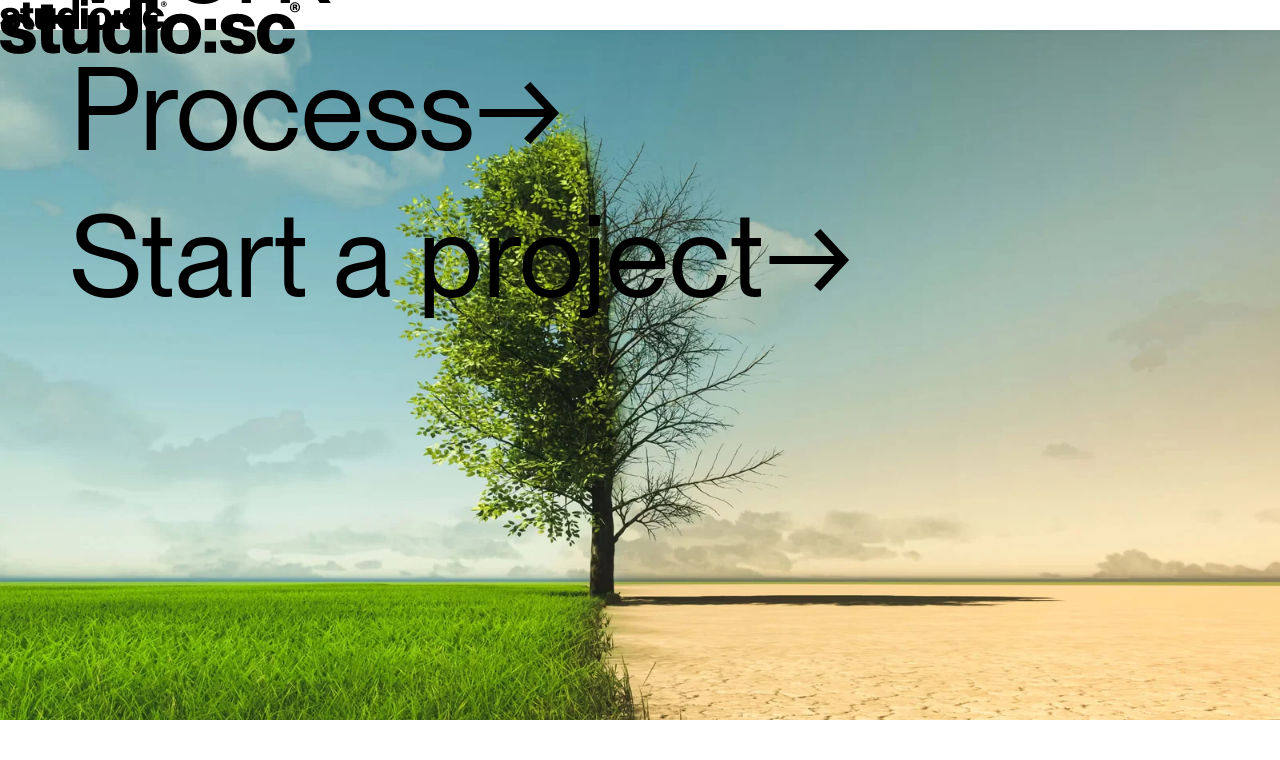

--- FILE ---
content_type: text/html
request_url: https://smith-cordell.com/blog/building-a-sustainable-web-our-commitment-to-a-greener-internet
body_size: 6881
content:
<!doctype html>
<html lang="en">
	<head>
		<meta charset="utf-8" />
		<meta name="viewport" content="width=device-width, initial-scale=1" />
		
		<link href="../_app/immutable/assets/Logo.B1H6Tl8K.css" rel="stylesheet">
		<link href="../_app/immutable/assets/PrimaryLink.DQ-JTAU_.css" rel="stylesheet">
		<link href="../_app/immutable/assets/ImageComponent.CY12gfyI.css" rel="stylesheet">
		<link href="../_app/immutable/assets/0.TMuWj9We.css" rel="stylesheet">
		<link href="../_app/immutable/assets/5.k94TaP7A.css" rel="stylesheet"><!--12qhfyh--><link rel="icon" href="/favicon.png"/> <link rel="apple-touch-icon" href="/webclip.png"/> <link rel="manifest" href="/manifest.json"/> <meta name="theme-color" content="#19191a"/> <script type="application/ld+json">
		{
			"@context": "https://schema.org",
			"@type": "WebSite",
			"@id": "https://smith-cordell.com",
			"name": "Studio Smith-Cordell",
			"alternateName": "studio:sc®",
			"url": "https://smith-cordell.com",
			"about": {
				"@id": "https://smith-cordell.com#localbusiness"
			}
		}
	</script><!----><!--ojxrft--><!--[--><meta name="description" content="Starting today, Studio Smith-Cordell commits to offsetting the carbon impact of each new website we create."/><!--]--> <meta property="og:site_name" content="Studio Smith-Cordell"/> <meta property="og:locale" content="en_GB"/> <meta property="og:type" content="article"/> <!--[--><meta property="article:author" content="Max Smith-Cordell"/><!--]--> <!--[--><meta property="article:published_time" content="2023-06-11T23:00:00+00:00"/><!--]--> <meta property="og:title" content="Building a Sustainable Web: Our Commitment to a Greener Internet"/> <!--[--><meta property="og:description" content="Starting today, Studio Smith-Cordell commits to offsetting the carbon impact of each new website we create."/> <meta name="twitter:description" content="Starting today, Studio Smith-Cordell commits to offsetting the carbon impact of each new website we create."/><!--]--> <meta name="twitter:title" content="Building a Sustainable Web: Our Commitment to a Greener Internet"/> <meta name="twitter:domain" content="https://smith-cordell.com"/> <meta property="og:image" content="https://smith-cordell.com/cdn-cgi/image/w=1600,fit=scale-down,f=auto,metadata=none,onerror=redirect/images/blog/climate.jpeg"/> <meta name="twitter:image" content="https://smith-cordell.com/cdn-cgi/image/w=1600,fit=scale-down,f=auto,metadata=none,onerror=redirect/images/blog/climate.jpeg"/> <meta content="summary_large_image" name="twitter:card"/> <link rel="canonical" href="https://smith-cordell.com/blog/building-a-sustainable-web-our-commitment-to-a-greener-internet"/> <meta property="og:url" content="https://smith-cordell.com/blog/building-a-sustainable-web-our-commitment-to-a-greener-internet"/> <meta name="p:domain_verify" content="d079dc470cf86fbf7bc1461c16161af0"/><!----><title>Building a Sustainable Web: Our Commitment to a Greener Internet</title>
	</head>
	<body data-sveltekit-preload-data="hover">
		<div style="display: contents"><!--[--><!--[--><!----><div><!--[--><!--[--><div id="intro" class="svelte-10cvnim" style="background-color: var(--teal);"><div class="svelte-10cvnim"><svg viewBox="0 0 466.8 84.6" fill="currentColor" width="100%" height="100%"><title>Studio Smith-Cordell</title><path d="m0,62.99h17.34c.58,5.89,4.51,8.78,11.56,8.78,5.43,0,7.86-1.73,7.86-5.09,0-5.32-5.89-5.89-14.45-7.86-10.4-2.43-21.15-6.59-21.15-18.61,0-11.09,9.25-18.61,25.89-18.61,18.95,0,26.35,9.59,26.93,19.99h-17.33c-.58-4.74-3.12-7.28-9.25-7.28-5.09,0-7.28,1.85-7.28,4.74,0,3.93,3.47,4.16,12.37,6.24,11.67,2.77,23.23,6.24,23.23,19.99,0,12.37-9.36,19.18-26.47,19.18C8.55,84.48.46,74.54,0,62.99Z" class="svelte-1l8nvlt"></path><path d="m93.37,69.46v13.06c-3.93.92-7.28,1.27-10.98,1.27-12.94,0-18.49-5.89-18.49-20.34v-26.12h-8.21v-13.87h8.21V6.93h18.49v16.53h10.29v13.87h-10.29v25.66c0,6.36,2.43,6.93,6.01,6.93,1.73,0,2.77-.12,4.97-.46Z" class="svelte-1l8nvlt"></path><path d="m136.14,23.46h18.49v59.17h-18.49v-8.55h-.23c-3.12,5.43-8.9,10.4-19.41,10.4-11.44,0-19.19-7.51-19.19-21.03V23.46h18.49v34.09c0,8.9,3.12,11.9,9.25,11.9,7.05,0,11.09-3.58,11.09-11.79V23.46Z" class="svelte-1l8nvlt"></path><path d="m202.4,0h18.49v82.63h-18.49v-5.89h-.23c-2.31,3.12-8.55,7.74-17.1,7.74-15.72,0-25.77-12.02-25.77-31.44s10.05-31.44,25.77-31.44c8.55,0,14.79,4.62,17.1,7.74h.23V0Zm-.35,53.05c0-11.56-4.39-17.57-11.9-17.57s-11.9,6.01-11.9,17.57,4.39,17.57,11.9,17.57,11.9-6.01,11.9-17.57Z" class="svelte-1l8nvlt"></path><path d="m226.66,16.41V0h18.49v16.41h-18.49Zm0,66.22V23.46h18.49v59.17h-18.49Z" class="svelte-1l8nvlt"></path><path d="m249.58,53.16c0-18.61,11.9-31.67,31.78-31.67s31.44,12.71,31.44,31.32-11.9,31.78-31.78,31.78-31.44-12.71-31.44-31.44Zm44.49-.12c0-11.44-4.62-17.68-12.83-17.68s-12.94,6.24-12.94,17.68,4.62,17.68,12.94,17.68,12.83-6.24,12.83-17.68Z" class="svelte-1l8nvlt"></path><path fill="currentColor" d="m318.72,46.81v-17.57h17.57v17.57h-17.57Zm0,35.83v-17.57h17.57v17.57h-17.57Z" class="svelte-1l8nvlt"></path><path d="m342.37,62.99h17.33c.58,5.89,4.51,8.78,11.56,8.78,5.43,0,7.86-1.73,7.86-5.09,0-5.32-5.89-5.89-14.45-7.86-10.4-2.43-21.15-6.59-21.15-18.61,0-11.09,9.25-18.61,25.89-18.61,18.95,0,26.35,9.59,26.93,19.99h-17.33c-.58-4.74-3.12-7.28-9.25-7.28-5.09,0-7.28,1.85-7.28,4.74,0,3.93,3.47,4.16,12.37,6.24,11.67,2.77,23.23,6.24,23.23,19.99,0,12.37-9.36,19.18-26.47,19.18-20.69,0-28.78-9.94-29.24-21.5Z" class="svelte-1l8nvlt"></path><path d="m399.91,53.05c0-18.38,11.79-31.55,30.05-31.55,17.1,0,27.51,10.17,29.01,24.04h-18.61c-.58-4.85-2.66-10.17-10.05-10.17s-11.44,6.59-11.44,17.68,3.7,17.68,11.44,17.68c7.28,0,9.48-4.97,10.05-10.4h18.61c-.92,14.1-11.56,24.27-28.55,24.27-18.72,0-30.51-13.06-30.51-31.55Z" class="svelte-1l8nvlt"></path><path d="m451.14,11.45c0-4.54,3.47-7.91,7.85-7.91s7.81,3.37,7.81,7.91-3.43,7.91-7.81,7.91-7.85-3.37-7.85-7.91Zm13.8-.03c0-3.86-2.26-6.38-5.95-6.38s-5.98,2.52-5.98,6.38,2.29,6.41,5.98,6.41,5.95-2.52,5.95-6.41Zm-9.38,4.25V7.01h4.09c1.9,0,3.07.88,3.07,2.52,0,1.14-.69,1.9-1.73,2.13v.03c2.16.36,1.37,3.73,1.86,3.86v.13h-2.58c-.46-.36.36-3.04-1.5-3.04h-.72v3.04h-2.48Zm3.33-4.87c.85,0,1.34-.33,1.34-1.01,0-.75-.49-1.01-1.34-1.01h-.85v2.03h.85Z" class="svelte-1l8nvlt"></path></svg><!----> <div class="svelte-10cvnim" style="background-color: var(--teal);"></div></div> <div id="curve" class="svelte-10cvnim" style="background-color: var(--teal);"></div></div><!--]--><!--]--> <!--[!--><!--]--><!----> <!--[--><header class="svelte-1elxaub"><a href="/" aria-label="Home" class="svelte-1elxaub"><svg viewBox="0 0 466.8 84.6" fill="currentColor" width="100%" height="100%"><title>Studio Smith-Cordell</title><path d="m0,62.99h17.34c.58,5.89,4.51,8.78,11.56,8.78,5.43,0,7.86-1.73,7.86-5.09,0-5.32-5.89-5.89-14.45-7.86-10.4-2.43-21.15-6.59-21.15-18.61,0-11.09,9.25-18.61,25.89-18.61,18.95,0,26.35,9.59,26.93,19.99h-17.33c-.58-4.74-3.12-7.28-9.25-7.28-5.09,0-7.28,1.85-7.28,4.74,0,3.93,3.47,4.16,12.37,6.24,11.67,2.77,23.23,6.24,23.23,19.99,0,12.37-9.36,19.18-26.47,19.18C8.55,84.48.46,74.54,0,62.99Z" class="svelte-1l8nvlt"></path><path d="m93.37,69.46v13.06c-3.93.92-7.28,1.27-10.98,1.27-12.94,0-18.49-5.89-18.49-20.34v-26.12h-8.21v-13.87h8.21V6.93h18.49v16.53h10.29v13.87h-10.29v25.66c0,6.36,2.43,6.93,6.01,6.93,1.73,0,2.77-.12,4.97-.46Z" class="svelte-1l8nvlt"></path><path d="m136.14,23.46h18.49v59.17h-18.49v-8.55h-.23c-3.12,5.43-8.9,10.4-19.41,10.4-11.44,0-19.19-7.51-19.19-21.03V23.46h18.49v34.09c0,8.9,3.12,11.9,9.25,11.9,7.05,0,11.09-3.58,11.09-11.79V23.46Z" class="svelte-1l8nvlt"></path><path d="m202.4,0h18.49v82.63h-18.49v-5.89h-.23c-2.31,3.12-8.55,7.74-17.1,7.74-15.72,0-25.77-12.02-25.77-31.44s10.05-31.44,25.77-31.44c8.55,0,14.79,4.62,17.1,7.74h.23V0Zm-.35,53.05c0-11.56-4.39-17.57-11.9-17.57s-11.9,6.01-11.9,17.57,4.39,17.57,11.9,17.57,11.9-6.01,11.9-17.57Z" class="svelte-1l8nvlt"></path><path d="m226.66,16.41V0h18.49v16.41h-18.49Zm0,66.22V23.46h18.49v59.17h-18.49Z" class="svelte-1l8nvlt"></path><path d="m249.58,53.16c0-18.61,11.9-31.67,31.78-31.67s31.44,12.71,31.44,31.32-11.9,31.78-31.78,31.78-31.44-12.71-31.44-31.44Zm44.49-.12c0-11.44-4.62-17.68-12.83-17.68s-12.94,6.24-12.94,17.68,4.62,17.68,12.94,17.68,12.83-6.24,12.83-17.68Z" class="svelte-1l8nvlt"></path><path fill="var(--teal)" d="m318.72,46.81v-17.57h17.57v17.57h-17.57Zm0,35.83v-17.57h17.57v17.57h-17.57Z" class="svelte-1l8nvlt"></path><path d="m342.37,62.99h17.33c.58,5.89,4.51,8.78,11.56,8.78,5.43,0,7.86-1.73,7.86-5.09,0-5.32-5.89-5.89-14.45-7.86-10.4-2.43-21.15-6.59-21.15-18.61,0-11.09,9.25-18.61,25.89-18.61,18.95,0,26.35,9.59,26.93,19.99h-17.33c-.58-4.74-3.12-7.28-9.25-7.28-5.09,0-7.28,1.85-7.28,4.74,0,3.93,3.47,4.16,12.37,6.24,11.67,2.77,23.23,6.24,23.23,19.99,0,12.37-9.36,19.18-26.47,19.18-20.69,0-28.78-9.94-29.24-21.5Z" class="svelte-1l8nvlt"></path><path d="m399.91,53.05c0-18.38,11.79-31.55,30.05-31.55,17.1,0,27.51,10.17,29.01,24.04h-18.61c-.58-4.85-2.66-10.17-10.05-10.17s-11.44,6.59-11.44,17.68,3.7,17.68,11.44,17.68c7.28,0,9.48-4.97,10.05-10.4h18.61c-.92,14.1-11.56,24.27-28.55,24.27-18.72,0-30.51-13.06-30.51-31.55Z" class="svelte-1l8nvlt"></path><path d="m451.14,11.45c0-4.54,3.47-7.91,7.85-7.91s7.81,3.37,7.81,7.91-3.43,7.91-7.81,7.91-7.85-3.37-7.85-7.91Zm13.8-.03c0-3.86-2.26-6.38-5.95-6.38s-5.98,2.52-5.98,6.38,2.29,6.41,5.98,6.41,5.95-2.52,5.95-6.41Zm-9.38,4.25V7.01h4.09c1.9,0,3.07.88,3.07,2.52,0,1.14-.69,1.9-1.73,2.13v.03c2.16.36,1.37,3.73,1.86,3.86v.13h-2.58c-.46-.36.36-3.04-1.5-3.04h-.72v3.04h-2.48Zm3.33-4.87c.85,0,1.34-.33,1.34-1.01,0-.75-.49-1.01-1.34-1.01h-.85v2.03h.85Z" class="svelte-1l8nvlt"></path></svg><!----></a> <button style="background-color: var(--teal);" aria-label="Open menu" popovertarget="nav" popovertargetaction="show" class="svelte-1elxaub"><div class="svelte-1elxaub"><div class="svelte-1elxaub"></div> <div class="svelte-1elxaub"></div> <div class="svelte-1elxaub"></div></div></button> <div id="nav" popover="manual" class="svelte-1h32yp1"><button id="close" aria-label="Close menu" class="svelte-1h32yp1"><div aria-hidden="true" class="svelte-1h32yp1"><svg width="100%" height="100%" viewBox="0 0 11 11" version="1.1" xmlns="http://www.w3.org/2000/svg" xmlns:xlink="http://www.w3.org/1999/xlink" xml:space="preserve" class="svelte-1h32yp1"><g transform="matrix(1,0,0,1,-14.4567,-8.82584)" class="svelte-1h32yp1"><g transform="matrix(1,0,0,1,-3.73401,7.99584)" class="svelte-1h32yp1"><path d="M18.191,9.997L22.036,6.152L18.203,2.319L19.692,0.83L23.525,4.663L27.346,0.842L28.811,2.319L25.002,6.14L28.835,9.973L27.346,11.462L23.513,7.629L19.668,11.475L18.191,9.997Z" class="svelte-1h32yp1"></path></g></g></svg></div></button> <nav class="svelte-1h32yp1"><ul class="svelte-1h32yp1"><!--[--><li class="svelte-1h32yp1"><a href="/" class="svelte-1h32yp1"><div class="svelte-1h32yp1">Home</div> <div class="svelte-1h32yp1">→</div></a></li><li class="svelte-1h32yp1"><a href="/work" class="svelte-1h32yp1"><div class="svelte-1h32yp1">Work</div> <div class="svelte-1h32yp1">→</div></a></li><li class="svelte-1h32yp1"><a href="/website-design" class="svelte-1h32yp1"><div class="svelte-1h32yp1">Process</div> <div class="svelte-1h32yp1">→</div></a></li><li class="svelte-1h32yp1"><a href="/enquiries" class="svelte-1h32yp1"><div class="svelte-1h32yp1">Start a project</div> <div class="svelte-1h32yp1">→</div></a></li><!--]--></ul></nav></div><!----></header><!--]--> <main class="svelte-12qhfyh"><div><!----><!----> <article itemscope="" itemtype="https://schema.org/BlogPosting" itemid="https://smith-cordell.com//blog/building-a-sustainable-web-our-commitment-to-a-greener-internet" class="svelte-s11s7s"><div itemprop="isPartOf" itemscope="" itemid="https://smith-cordell.com" style="display: none;" class="svelte-s11s7s"></div> <figure itemprop="image" itemscope="" itemtype="https://schema.org/ImageObject" class="svelte-s11s7s"><div class="svelte-s11s7s"><!----><!--[--><img itemprop="contentUrl" src="https://smith-cordell.com/cdn-cgi/image/w=1200,h=778,fit=crop,f=auto,metadata=none,onerror=redirect/images/blog/climate.jpeg" alt="Building a Sustainable Web: Our Commitment to a Greener Internet" srcset="https://smith-cordell.com/cdn-cgi/image/w=480,h=320,fit=crop,f=auto,metadata=none,onerror=redirect/images/blog/climate.jpeg 480w, https://smith-cordell.com/cdn-cgi/image/w=960,h=512,fit=crop,f=auto,metadata=none,onerror=redirect/images/blog/climate.jpeg 960w, https://smith-cordell.com/cdn-cgi/image/w=1200,h=778,fit=crop,f=auto,metadata=none,onerror=redirect/images/blog/climate.jpeg 1200w, https://smith-cordell.com/cdn-cgi/image/w=1600,h=1067,fit=crop,f=auto,metadata=none,onerror=redirect/images/blog/climate.jpeg 1600w, https://smith-cordell.com/cdn-cgi/image/w=2000,h=1333,fit=crop,f=auto,metadata=none,onerror=redirect/images/blog/climate.jpeg 2000w, https://smith-cordell.com/cdn-cgi/image/w=2600,h=1733,fit=crop,f=auto,metadata=none,onerror=redirect/images/blog/climate.jpeg 2600w, https://smith-cordell.com/cdn-cgi/image/w=3200,h=2133,fit=crop,f=auto,metadata=none,onerror=redirect/images/blog/climate.jpeg 3200w, https://smith-cordell.com/cdn-cgi/image/w=4000,h=2667,fit=crop,f=auto,metadata=none,onerror=redirect/images/blog/climate.jpeg 4000w" loading="eager" fetchpriority="high" sizes="100vw" class="svelte-13av98v" style="view-transition-name: blog-10;"/><!--]--><!----></div></figure> <div class="svelte-s11s7s"><h1 itemprop="headline" class="svelte-s11s7s">Building a Sustainable Web: Our Commitment to a Greener Internet</h1> <p id="standfirst" itemprop="abstract" class="svelte-s11s7s">Starting today, Studio Smith-Cordell commits to offsetting the carbon impact of each new website we create.</p> <div id="info-wrap" class="svelte-s11s7s"><div itemprop="author" itemscope="" itemtype="https://schema.org/Person" itemid="https://max.smith-cordell.com#max" class="svelte-s11s7s"><a href="https://max.smith-cordell.com" itemprop="url" target="_blank"><span itemprop="name">Max Smith-Cordell</span></a></div> <time itemprop="datePublished" datetime="2023-06-11T23:00:00+00:00" class="svelte-s11s7s">11 June 2023</time> <meta itemprop="dateModified" content="2025-11-24T08:41:18.578632+00:00"/></div> <div class="post-body svelte-s11s7s" itemprop="articleBody"><!----><p>At Studio Smith-Cordell, we have always prided ourselves on crafting innovative and engaging websites for a wide range of clients. With each design project, we aim to create something unique, responsive, and impactful. Today, we are turning a new leaf in our journey and taking a step forward to be not just creative and efficient but also environmentally responsible.</p><p>Let's pause for a moment and think about something you may have never associated with web design — carbon footprint. As web developers, we spend countless hours on the Internet, creating, tweaking, and fine-tuning websites. But what if we told you that the Internet, the very platform we rely on for our craft, has a colossal carbon footprint? Yes, you read that correctly.</p><p>Recent studies suggest that if the Internet were a country, it would have the fourth largest carbon footprint in the world, right after China, the United States, and India. This might seem surprising at first. After all, the Internet doesn't spew out smoke like a factory, nor does it guzzle fuel like an aeroplane. Yet the servers that power our emails, social media, and, indeed, the websites we create consume massive amounts of energy. And most of this energy, unfortunately, comes from carbon-intensive sources.</p><p>We find this revelation as staggering as it is alarming, especially given the ongoing climate emergency. As inhabitants of this planet, it is our collective responsibility to minimise our carbon footprint in every way we can. And, as a creative design agency, we believe it's high time we considered the environmental implications of our work.</p><h2>So, what can we do?</h2><p>Well, we have an answer: starting today, Studio Smith-Cordell commits to offsetting the carbon impact of each new website we create. And we will achieve this by planting trees after every web design project. Trees are nature's carbon capture technology — they absorb CO2 from the atmosphere and release oxygen, helping to tackle the climate crisis.</p><p>But why trees? Simply put, trees are one of the most cost-effective and efficient means of sequestering carbon. They also provide habitat for wildlife, improve air and water quality, and contribute to the well-being of communities. By supporting tree planting, we're investing in a solution that goes beyond just reducing our carbon footprint — it also promotes biodiversity and enhances local ecosystems.</p><p>For each project we undertake, we will calculate the estimated carbon emissions and then plant the appropriate number of trees to offset those emissions. This won't just be a one-time gesture but an ongoing commitment. For every update, revision, or redesign we carry out, we will ensure the net carbon impact remains zero.</p><p>We realise this is just a small step in the face of a global problem, but we firmly believe in the adage: 'A journey of a thousand miles begins with a single step.' By incorporating this new commitment into our business model, we hope to encourage other creative agencies to join us in our mission towards a greener, more sustainable Internet.</p><p>We understand that our clients might have questions about this initiative. How will the tree planting work? How will we ensure the trees are actually planted and cared for? How can you, as a client, verify our actions? In the coming weeks, we will be providing more details on this initiative, the partners we'll be working with, and how our clients can get involved and see the impact of their projects firsthand.</p><p>In the meantime, we welcome any suggestions, thoughts, or queries you might have. Let's embark on this journey together towards a greener and more sustainable future for our digital world. Because at Studio Smith-Cordell, we believe that great design and environmental responsibility go hand in hand.</p><p>Thank you for being a part of our journey, and let's move forward together in creating a greener, cleaner Internet.</p><!----></div></div></article> <!--[--><div class="spinner svelte-s11s7s"></div><!--]--><!----><!----></div></main> <!--[--><footer class="svelte-jz8lnl"><div class="svelte-jz8lnl"><div class="grid svelte-jz8lnl"><div id="footer-logo" class="svelte-jz8lnl"><svg viewBox="0 0 466.8 84.6" fill="currentColor" width="100%" height="100%"><title>Studio Smith-Cordell</title><path d="m0,62.99h17.34c.58,5.89,4.51,8.78,11.56,8.78,5.43,0,7.86-1.73,7.86-5.09,0-5.32-5.89-5.89-14.45-7.86-10.4-2.43-21.15-6.59-21.15-18.61,0-11.09,9.25-18.61,25.89-18.61,18.95,0,26.35,9.59,26.93,19.99h-17.33c-.58-4.74-3.12-7.28-9.25-7.28-5.09,0-7.28,1.85-7.28,4.74,0,3.93,3.47,4.16,12.37,6.24,11.67,2.77,23.23,6.24,23.23,19.99,0,12.37-9.36,19.18-26.47,19.18C8.55,84.48.46,74.54,0,62.99Z" class="svelte-1l8nvlt"></path><path d="m93.37,69.46v13.06c-3.93.92-7.28,1.27-10.98,1.27-12.94,0-18.49-5.89-18.49-20.34v-26.12h-8.21v-13.87h8.21V6.93h18.49v16.53h10.29v13.87h-10.29v25.66c0,6.36,2.43,6.93,6.01,6.93,1.73,0,2.77-.12,4.97-.46Z" class="svelte-1l8nvlt"></path><path d="m136.14,23.46h18.49v59.17h-18.49v-8.55h-.23c-3.12,5.43-8.9,10.4-19.41,10.4-11.44,0-19.19-7.51-19.19-21.03V23.46h18.49v34.09c0,8.9,3.12,11.9,9.25,11.9,7.05,0,11.09-3.58,11.09-11.79V23.46Z" class="svelte-1l8nvlt"></path><path d="m202.4,0h18.49v82.63h-18.49v-5.89h-.23c-2.31,3.12-8.55,7.74-17.1,7.74-15.72,0-25.77-12.02-25.77-31.44s10.05-31.44,25.77-31.44c8.55,0,14.79,4.62,17.1,7.74h.23V0Zm-.35,53.05c0-11.56-4.39-17.57-11.9-17.57s-11.9,6.01-11.9,17.57,4.39,17.57,11.9,17.57,11.9-6.01,11.9-17.57Z" class="svelte-1l8nvlt"></path><path d="m226.66,16.41V0h18.49v16.41h-18.49Zm0,66.22V23.46h18.49v59.17h-18.49Z" class="svelte-1l8nvlt"></path><path d="m249.58,53.16c0-18.61,11.9-31.67,31.78-31.67s31.44,12.71,31.44,31.32-11.9,31.78-31.78,31.78-31.44-12.71-31.44-31.44Zm44.49-.12c0-11.44-4.62-17.68-12.83-17.68s-12.94,6.24-12.94,17.68,4.62,17.68,12.94,17.68,12.83-6.24,12.83-17.68Z" class="svelte-1l8nvlt"></path><path fill="currentColor" d="m318.72,46.81v-17.57h17.57v17.57h-17.57Zm0,35.83v-17.57h17.57v17.57h-17.57Z" class="svelte-1l8nvlt"></path><path d="m342.37,62.99h17.33c.58,5.89,4.51,8.78,11.56,8.78,5.43,0,7.86-1.73,7.86-5.09,0-5.32-5.89-5.89-14.45-7.86-10.4-2.43-21.15-6.59-21.15-18.61,0-11.09,9.25-18.61,25.89-18.61,18.95,0,26.35,9.59,26.93,19.99h-17.33c-.58-4.74-3.12-7.28-9.25-7.28-5.09,0-7.28,1.85-7.28,4.74,0,3.93,3.47,4.16,12.37,6.24,11.67,2.77,23.23,6.24,23.23,19.99,0,12.37-9.36,19.18-26.47,19.18-20.69,0-28.78-9.94-29.24-21.5Z" class="svelte-1l8nvlt"></path><path d="m399.91,53.05c0-18.38,11.79-31.55,30.05-31.55,17.1,0,27.51,10.17,29.01,24.04h-18.61c-.58-4.85-2.66-10.17-10.05-10.17s-11.44,6.59-11.44,17.68,3.7,17.68,11.44,17.68c7.28,0,9.48-4.97,10.05-10.4h18.61c-.92,14.1-11.56,24.27-28.55,24.27-18.72,0-30.51-13.06-30.51-31.55Z" class="svelte-1l8nvlt"></path><path d="m451.14,11.45c0-4.54,3.47-7.91,7.85-7.91s7.81,3.37,7.81,7.91-3.43,7.91-7.81,7.91-7.85-3.37-7.85-7.91Zm13.8-.03c0-3.86-2.26-6.38-5.95-6.38s-5.98,2.52-5.98,6.38,2.29,6.41,5.98,6.41,5.95-2.52,5.95-6.41Zm-9.38,4.25V7.01h4.09c1.9,0,3.07.88,3.07,2.52,0,1.14-.69,1.9-1.73,2.13v.03c2.16.36,1.37,3.73,1.86,3.86v.13h-2.58c-.46-.36.36-3.04-1.5-3.04h-.72v3.04h-2.48Zm3.33-4.87c.85,0,1.34-.33,1.34-1.01,0-.75-.49-1.01-1.34-1.01h-.85v2.03h.85Z" class="svelte-1l8nvlt"></path></svg><!----></div> <div id="footer-blurb" class="svelte-jz8lnl"><p class="svelte-jz8lnl">Studio Smith-Cordell is an award-winning digital-first design and development studio based
					in London, servicing brands around the world.</p> <div class="svelte-jz8lnl"><a href="/cdn-cgi/l/email-protection#365e535a5a5976455b5f425e1b55594452535a5a1855595b" class="svelte-jz8lnl"><span class="__cf_email__" data-cfemail="650d0009090a2516080c110d48060a17010009094b060a08">[email&#160;protected]</span></a> <a id="phone" href="tel:+442070819871" class="svelte-jz8lnl">+44 20 7081 9871</a></div></div> <div id="services" class="svelte-jz8lnl"><a href="/website-design" class="svelte-1pu836a"><span class="svelte-1pu836a">Web Design</span><span class="svelte-1pu836a">→</span> <div class="svelte-1pu836a"><div class="svelte-1pu836a"></div></div></a><!----> <a href="/website-design" class="svelte-1pu836a"><span class="svelte-1pu836a">Development</span><span class="svelte-1pu836a">→</span> <div class="svelte-1pu836a"><div class="svelte-1pu836a"></div></div></a><!----> <a href="/photography" class="svelte-1pu836a"><span class="svelte-1pu836a">Photography</span><span class="svelte-1pu836a">→</span> <div class="svelte-1pu836a"><div class="svelte-1pu836a"></div></div></a><!----></div> <div id="links" class="svelte-jz8lnl"><a href="/enquiries" class="svelte-1pu836a"><span class="svelte-1pu836a">Start a Project</span><span class="svelte-1pu836a">→</span> <div class="svelte-1pu836a"><div class="svelte-1pu836a"></div></div></a><!----> <a href="/blog" class="svelte-1pu836a"><span class="svelte-1pu836a">Studio Blog</span><span class="svelte-1pu836a">→</span> <div class="svelte-1pu836a"><div class="svelte-1pu836a"></div></div></a><!----> <a href="/faq" class="svelte-1pu836a"><span class="svelte-1pu836a">FAQ</span><span class="svelte-1pu836a">→</span> <div class="svelte-1pu836a"><div class="svelte-1pu836a"></div></div></a><!----></div></div> <div id="copyright" class="svelte-jz8lnl"><div>© 2020–2026 Studio Smith-Cordell Ltd.</div> <div><a href="/privacy" class="svelte-jz8lnl">Privacy policy</a></div> <div id="social" class="svelte-jz8lnl"><a href="https://www.linkedin.com/company/smith-cordell/" aria-label="Visit us on LinkedIn" target="_blank" class="svelte-jz8lnl"><svg xmlns="http://www.w3.org/2000/svg" viewBox="0 0 448 512" fill="currentColor" class="svelte-jz8lnl"><path d="M100.28 448H7.4V148.9h92.88zM53.79 108.1C24.09 108.1 0 83.5 0 53.8a53.79 53.79 0 0 1 107.58 0c0 29.7-24.1 54.3-53.79 54.3zM447.9 448h-92.68V302.4c0-34.7-.7-79.2-48.29-79.2-48.29 0-55.69 37.7-55.69 76.7V448h-92.78V148.9h89.08v40.8h1.3c12.4-23.5 42.69-48.3 87.88-48.3 94 0 111.28 61.9 111.28 142.3V448z"></path></svg></a> <a href="https://www.instagram.com/studioscuk/" aria-label="Visit us on Instagram" target="_blank" class="svelte-jz8lnl"><svg xmlns="http://www.w3.org/2000/svg" viewBox="0 0 448 512" fill="currentColor" class="svelte-jz8lnl"><path d="M224.1 141c-63.6 0-114.9 51.3-114.9 114.9s51.3 114.9 114.9 114.9S339 319.5 339 255.9 287.7 141 224.1 141zm0 189.6c-41.1 0-74.7-33.5-74.7-74.7s33.5-74.7 74.7-74.7 74.7 33.5 74.7 74.7-33.6 74.7-74.7 74.7zm146.4-194.3c0 14.9-12 26.8-26.8 26.8-14.9 0-26.8-12-26.8-26.8s12-26.8 26.8-26.8 26.8 12 26.8 26.8zm76.1 27.2c-1.7-35.9-9.9-67.7-36.2-93.9-26.2-26.2-58-34.4-93.9-36.2-37-2.1-147.9-2.1-184.9 0-35.8 1.7-67.6 9.9-93.9 36.1s-34.4 58-36.2 93.9c-2.1 37-2.1 147.9 0 184.9 1.7 35.9 9.9 67.7 36.2 93.9s58 34.4 93.9 36.2c37 2.1 147.9 2.1 184.9 0 35.9-1.7 67.7-9.9 93.9-36.2 26.2-26.2 34.4-58 36.2-93.9 2.1-37 2.1-147.8 0-184.8zM398.8 388c-7.8 19.6-22.9 34.7-42.6 42.6-29.5 11.7-99.5 9-132.1 9s-102.7 2.6-132.1-9c-19.6-7.8-34.7-22.9-42.6-42.6-11.7-29.5-9-99.5-9-132.1s-2.6-102.7 9-132.1c7.8-19.6 22.9-34.7 42.6-42.6 29.5-11.7 99.5-9 132.1-9s102.7-2.6 132.1 9c19.6 7.8 34.7 22.9 42.6 42.6 11.7 29.5 9 99.5 9 132.1s2.7 102.7-9 132.1z"></path></svg></a></div></div></div> <div id="round-wrp" class="svelte-jz8lnl"><div id="round" class="svelte-jz8lnl"></div></div> <div class="svelte-jz8lnl"></div></footer><!--]--> <!--[!--><!--]--><!----></div><!----><!--]--> <!--[!--><!--]--><!--]-->
			
			<script data-cfasync="false" src="/cdn-cgi/scripts/5c5dd728/cloudflare-static/email-decode.min.js"></script><script>
				{
					const deferred = new Map();

					__sveltekit_7znr6n = {
						base: new URL("..", location).pathname.slice(0, -1),
						defer: (id) => new Promise((fulfil, reject) => {
							deferred.set(id, { fulfil, reject });
						}),
						resolve: async (id, fn) => {
							const [data, error] = fn();

							const try_to_resolve = () => {
								if (!deferred.has(id)) {
									setTimeout(try_to_resolve, 0);
									return;
								}
								const { fulfil, reject } = deferred.get(id);
								deferred.delete(id);
								if (error) reject(error);
								else fulfil(data);
							}
							try_to_resolve();
						}
					};

					const element = document.currentScript.parentElement;

					Promise.all([
						import("../_app/immutable/entry/start.BCWj1iSh.js"),
						import("../_app/immutable/entry/app.BbLr5sjG.js")
					]).then(([kit, app]) => {
						kit.start(app, element, {
							node_ids: [0, 5],
							data: [{type:"data",data:{accent:"var(--teal)"},uses:{}},{type:"data",data:{post:{id:10,created_at:"2023-06-11T23:00:00+00:00",updated_at:"2025-11-24T08:41:18.578632+00:00",name:"Building a Sustainable Web: Our Commitment to a Greener Internet",slug:"building-a-sustainable-web-our-commitment-to-a-greener-internet",image:"/images/blog/climate.jpeg",standfirst:"Starting today, Studio Smith-Cordell commits to offsetting the carbon impact of each new website we create.",body:"\u003Cp>At Studio Smith-Cordell, we have always prided ourselves on crafting innovative and engaging websites for a wide range of clients. With each design project, we aim to create something unique, responsive, and impactful. Today, we are turning a new leaf in our journey and taking a step forward to be not just creative and efficient but also environmentally responsible.\u003C/p>\u003Cp>Let's pause for a moment and think about something you may have never associated with web design — carbon footprint. As web developers, we spend countless hours on the Internet, creating, tweaking, and fine-tuning websites. But what if we told you that the Internet, the very platform we rely on for our craft, has a colossal carbon footprint? Yes, you read that correctly.\u003C/p>\u003Cp>Recent studies suggest that if the Internet were a country, it would have the fourth largest carbon footprint in the world, right after China, the United States, and India. This might seem surprising at first. After all, the Internet doesn't spew out smoke like a factory, nor does it guzzle fuel like an aeroplane. Yet the servers that power our emails, social media, and, indeed, the websites we create consume massive amounts of energy. And most of this energy, unfortunately, comes from carbon-intensive sources.\u003C/p>\u003Cp>We find this revelation as staggering as it is alarming, especially given the ongoing climate emergency. As inhabitants of this planet, it is our collective responsibility to minimise our carbon footprint in every way we can. And, as a creative design agency, we believe it's high time we considered the environmental implications of our work.\u003C/p>\u003Ch2>So, what can we do?\u003C/h2>\u003Cp>Well, we have an answer: starting today, Studio Smith-Cordell commits to offsetting the carbon impact of each new website we create. And we will achieve this by planting trees after every web design project. Trees are nature's carbon capture technology — they absorb CO2 from the atmosphere and release oxygen, helping to tackle the climate crisis.\u003C/p>\u003Cp>But why trees? Simply put, trees are one of the most cost-effective and efficient means of sequestering carbon. They also provide habitat for wildlife, improve air and water quality, and contribute to the well-being of communities. By supporting tree planting, we're investing in a solution that goes beyond just reducing our carbon footprint — it also promotes biodiversity and enhances local ecosystems.\u003C/p>\u003Cp>For each project we undertake, we will calculate the estimated carbon emissions and then plant the appropriate number of trees to offset those emissions. This won't just be a one-time gesture but an ongoing commitment. For every update, revision, or redesign we carry out, we will ensure the net carbon impact remains zero.\u003C/p>\u003Cp>We realise this is just a small step in the face of a global problem, but we firmly believe in the adage: 'A journey of a thousand miles begins with a single step.' By incorporating this new commitment into our business model, we hope to encourage other creative agencies to join us in our mission towards a greener, more sustainable Internet.\u003C/p>\u003Cp>We understand that our clients might have questions about this initiative. How will the tree planting work? How will we ensure the trees are actually planted and cared for? How can you, as a client, verify our actions? In the coming weeks, we will be providing more details on this initiative, the partners we'll be working with, and how our clients can get involved and see the impact of their projects firsthand.\u003C/p>\u003Cp>In the meantime, we welcome any suggestions, thoughts, or queries you might have. Let's embark on this journey together towards a greener and more sustainable future for our digital world. Because at Studio Smith-Cordell, we believe that great design and environmental responsibility go hand in hand.\u003C/p>\u003Cp>Thank you for being a part of our journey, and let's move forward together in creating a greener, cleaner Internet.\u003C/p>"},next:__sveltekit_7znr6n.defer(1)},uses:{params:["post"]}}],
							form: null,
							error: null
						});
					});

					if ('serviceWorker' in navigator) {
						addEventListener('load', function () {
							navigator.serviceWorker.register('../service-worker.js');
						});
					}
				}
			</script>
		</div>
	<script defer src="https://static.cloudflareinsights.com/beacon.min.js/vcd15cbe7772f49c399c6a5babf22c1241717689176015" integrity="sha512-ZpsOmlRQV6y907TI0dKBHq9Md29nnaEIPlkf84rnaERnq6zvWvPUqr2ft8M1aS28oN72PdrCzSjY4U6VaAw1EQ==" data-cf-beacon='{"version":"2024.11.0","token":"2a210a6cb0ed430ba22301db21a78c27","r":1,"server_timing":{"name":{"cfCacheStatus":true,"cfEdge":true,"cfExtPri":true,"cfL4":true,"cfOrigin":true,"cfSpeedBrain":true},"location_startswith":null}}' crossorigin="anonymous"></script>
</body>
</html>

<script>__sveltekit_7znr6n.resolve(1, () => [{id:9,name:"Web Design Best Practices for E-commerce: a Checklist for Success",slug:"web-design-best-practices-for-e-commerce",image:"/images/blog/ecommerce.jpeg",blog_categories:{categories:{name:"E-Commerce"}}}])</script>


--- FILE ---
content_type: text/css; charset=utf-8
request_url: https://smith-cordell.com/_app/immutable/assets/Logo.B1H6Tl8K.css
body_size: -331
content:
path.svelte-1l8nvlt{transition:fill .6s var(--ease)}


--- FILE ---
content_type: text/css; charset=utf-8
request_url: https://smith-cordell.com/_app/immutable/assets/PrimaryLink.DQ-JTAU_.css
body_size: -281
content:
a.svelte-1pu836a{display:inline-block;line-height:1.2}a.svelte-1pu836a span:where(.svelte-1pu836a):not(:last-child){display:inline-block}a.svelte-1pu836a span:where(.svelte-1pu836a):nth-child(2){margin-inline-start:.25em}a.svelte-1pu836a>div:where(.svelte-1pu836a){margin-top:.1em;width:calc(100% - 1em);height:.05556em;overflow:clip}a.svelte-1pu836a>div:where(.svelte-1pu836a) div:where(.svelte-1pu836a){width:100%;height:100%;background-color:currentColor;translate:-100% 0%}a.svelte-1pu836a>div:where(.svelte-1pu836a) div:where(.svelte-1pu836a).line{translate:0% 0%}


--- FILE ---
content_type: text/css; charset=utf-8
request_url: https://smith-cordell.com/_app/immutable/assets/ImageComponent.CY12gfyI.css
body_size: -366
content:
img.svelte-13av98v{view-transition-class:img-transition;height:100%;width:100%}


--- FILE ---
content_type: text/css; charset=utf-8
request_url: https://smith-cordell.com/_app/immutable/assets/0.TMuWj9We.css
body_size: 3203
content:
html.lenis,html.lenis body{height:auto}.lenis:not(.lenis-autoToggle).lenis-stopped{overflow:clip}.lenis [data-lenis-prevent],.lenis [data-lenis-prevent-wheel],.lenis [data-lenis-prevent-touch]{overscroll-behavior:contain}.lenis.lenis-smooth iframe{pointer-events:none}.lenis.lenis-autoToggle{transition-property:overflow;transition-duration:1ms;transition-behavior:allow-discrete}#intro.svelte-10cvnim{position:fixed;inset:0%;z-index:10000;display:flex;justify-content:center;align-items:center}#intro.svelte-10cvnim>div:where(.svelte-10cvnim):not(#curve){position:relative;margin:0;padding:0;width:35%}#intro.svelte-10cvnim>div:where(.svelte-10cvnim)>div:where(.svelte-10cvnim){position:absolute;inset:0;height:120%;translate:0 100%}#curve.svelte-10cvnim{position:absolute;top:99%;border-radius:0 0 50% 50%;height:50vw;width:150%;background-color:var(--dark-grey)}@media only screen and (max-width:991px)and (min-width:768px){#intro.svelte-10cvnim>div:where(.svelte-10cvnim):not(#curve){width:40%}}@media only screen and (max-width:767px){#intro.svelte-10cvnim>div:where(.svelte-10cvnim):not(#curve){width:60%}}div#nav.svelte-1h32yp1{view-transition-name:nav;position:fixed;inset:0;z-index:1;padding:4em var(--pg-padding-main) 32px var(--pg-padding-main);color:var(--studio-white);background-color:var(--accent);height:100dvh;width:100vw;border:none;transition:opacity .2s var(--ease) .6s;transition-behavior:allow-discrete;pointer-events:all}@starting-style{div#nav.svelte-1h32yp1{opacity:0}}div#nav.svelte-1h32yp1[popover]:not(:popover-open){opacity:0;transition-delay:.4s;transition-duration:.2s;display:none}nav.svelte-1h32yp1{display:flex;flex-direction:column;justify-content:flex-end;align-items:flex-start;height:100%}button#close.svelte-1h32yp1{--size: 3.888888888888889vw;position:absolute;top:0;right:0;display:flex;justify-content:center;align-items:center;margin-block:16px;margin-right:var(--pg-padding-main);padding:0;border-radius:50%;width:var(--size);height:var(--size);color:var(--accent);background-color:var(--studio-white);font-size:3vw;line-height:1;text-align:center;cursor:pointer;scale:0;animation:svelte-1h32yp1-close-button-close .2s var(--ease) forwards}button#close.svelte-1h32yp1>div:where(.svelte-1h32yp1){display:flex;align-items:center;justify-content:center;width:35%;height:35%}button#close.svelte-1h32yp1>div:where(.svelte-1h32yp1)>svg:where(.svelte-1h32yp1){margin:0;padding:0;fill:currentColor}@keyframes svelte-1h32yp1-close-button-open{0%{scale:0}to{scale:1}}@keyframes svelte-1h32yp1-close-button-close{0%{scale:1}to{scale:0}}button#close.open.svelte-1h32yp1{scale:1;animation:svelte-1h32yp1-close-button-open 1s var(--ease) .6s forwards}ul.svelte-1h32yp1,li.svelte-1h32yp1{padding:0;margin:0;list-style:none}a.svelte-1h32yp1{display:flex;text-decoration:none;column-gap:.25em;width:fit-content;font-size:9vw;line-height:1.2}a.svelte-1h32yp1 div:where(.svelte-1h32yp1):last-child{transition:translate .6s var(--ease)}a.svelte-1h32yp1:hover div:where(.svelte-1h32yp1):last-child{translate:.125em}@media only screen and (max-width:991px){button#close.svelte-1h32yp1{--size: 5.650857719475278vw;font-size:4vw}a.svelte-1h32yp1{font-size:11vw}}@media only screen and (max-width:767px){button#close.svelte-1h32yp1{--size: 7.040417209908735vw;font-size:5vw}}@media only screen and (max-width:480px){div#nav.svelte-1h32yp1{padding-bottom:26.722338204592898vw}button#close.svelte-1h32yp1{--size: 13.361169102296449vw;top:auto;right:50%;bottom:0;margin-right:calc((var(--size) / 2) * -1);margin-block:24px;font-size:9vw}a.svelte-1h32yp1{font-size:11.5vw}}header.svelte-1elxaub{position:sticky;top:0;z-index:10;display:flex;justify-content:space-between;align-items:center;padding-inline:var(--pg-padding-main);pointer-events:none}header.svelte-1elxaub :where(.svelte-1elxaub){pointer-events:all}a.svelte-1elxaub{position:relative;z-index:100;display:block;margin-block:1em;width:9.25em;height:1.67em}button.svelte-1elxaub{--size: 3.888888888888889vw;view-transition-name:nav-btn;position:fixed;top:0;right:0;z-index:999;display:flex;justify-content:center;align-items:center;margin-block:16px;margin-right:var(--pg-padding-main);border-radius:50%;width:var(--size);height:var(--size);max-width:none}button.open.svelte-1elxaub{pointer-events:none}button.svelte-1elxaub>div:where(.svelte-1elxaub){display:flex;flex-direction:column;gap:.15em;font-size:2vw}button.svelte-1elxaub>div:where(.svelte-1elxaub)>div:where(.svelte-1elxaub){width:.75em;height:.08333333333333333em;background-color:var(--studio-white)}@media only screen and not (min-width:62rem){button.svelte-1elxaub{--size: 5.650857719475278vw}button.svelte-1elxaub>div:where(.svelte-1elxaub){font-size:3vw}}@media only screen and not (min-width:48rem){button.svelte-1elxaub{--size: 7.040417209908735vw}button.svelte-1elxaub>div:where(.svelte-1elxaub){font-size:4vw}}@media only screen and (max-width:30rem){header.svelte-1elxaub{position:static}a.svelte-1elxaub{width:7.4em;height:1.336em}button.svelte-1elxaub{--size: 13.361169102296449vw;top:auto;bottom:0;right:50vw;left:auto;margin-right:-6.68058455vw;margin-block:48px 24px}button.svelte-1elxaub>div:where(.svelte-1elxaub){font-size:7vw}}footer.svelte-jz8lnl{position:relative;overflow:hidden}footer.svelte-jz8lnl>div:where(.svelte-jz8lnl):first-child{padding-top:4em;padding-inline:var(--pg-padding-main);background-color:var(--accent)}footer.svelte-jz8lnl>div:where(.svelte-jz8lnl):last-child{position:absolute;top:0;width:100%;height:100%;max-height:100dvh;pointer-events:none}#round-wrp.svelte-jz8lnl{position:absolute;top:0;width:100%;height:90px}#round-wrp.svelte-jz8lnl #round:where(.svelte-jz8lnl){position:absolute;border-radius:50%;left:50%;width:150%;background-color:var(--studio-black);height:750%;translate:-50% -86.666%;will-change:height;transform:translateY(-1);box-shadow:0 10px 15px #00000030}div.grid.svelte-jz8lnl{margin-block-end:6em}#footer-logo.svelte-jz8lnl{grid-column:span 5;margin-block-end:2em}#footer-blurb.svelte-jz8lnl{grid-column:span 5;grid-row-start:2}#footer-blurb.svelte-jz8lnl>div:where(.svelte-jz8lnl){display:flex;flex-direction:column;justify-content:flex-start;align-items:flex-start;gap:.25em}p.svelte-jz8lnl{max-width:36ch}a.svelte-jz8lnl{text-decoration:none}#phone.svelte-jz8lnl{word-spacing:.125ch}#services.svelte-jz8lnl,#links.svelte-jz8lnl{display:flex;flex-direction:column;justify-content:flex-start;align-items:flex-start;row-gap:.5em}#services.svelte-jz8lnl{grid-column-start:9;grid-column-end:11;grid-row-start:2}#links.svelte-jz8lnl{grid-column-start:11;grid-column-end:13;grid-row-start:2}#copyright.svelte-jz8lnl{display:flex;align-items:center;flex-wrap:wrap;gap:.5em 1em;padding-block:.75em;font-size:var(--font-size-small)}#social.svelte-jz8lnl{display:flex;align-items:center;gap:1em;margin-left:auto}#social.svelte-jz8lnl a:where(.svelte-jz8lnl){width:1.5em;height:1.5em}#social.svelte-jz8lnl svg:where(.svelte-jz8lnl){width:1.5em;height:1.5em}@media only screen and not (min-width:48rem){#footer-logo.svelte-jz8lnl{max-width:80%;grid-column:span 2}p.svelte-jz8lnl{max-width:48ch;text-wrap:balance}.grid.svelte-jz8lnl{display:grid;grid-template-columns:repeat(2,1fr);row-gap:1.5em}#services.svelte-jz8lnl{grid-column-start:1;grid-column-end:2;grid-row:auto}#links.svelte-jz8lnl{grid-column-start:2;grid-column-end:3;grid-row:auto}#footer-blurb.svelte-jz8lnl{grid-column:span 2}#round-wrp.svelte-jz8lnl{height:60px}}@media only screen and (max-width:30rem){#footer-logo.svelte-jz8lnl{margin-block-end:1.5em;max-width:100%}#services.svelte-jz8lnl,#links.svelte-jz8lnl{row-gap:.5em}#round-wrp.svelte-jz8lnl{height:40px}}#cursor.svelte-1f6cquq{position:fixed;z-index:1000000;display:flex;align-items:center;justify-content:center;border-radius:50%;width:.5em;height:.5em;color:var(--studio-white);background-color:var(--accent);line-height:.8;text-align:center;translate:-50% -50%;opacity:0;pointer-events:none;transition:background-color .4s var(--ease);will-change:transform,width,height;overflow:clip}body:hover #cursor.svelte-1f6cquq{opacity:1}#cursor.white.svelte-1f6cquq{background-color:#fff}#max-img.svelte-1f6cquq{position:absolute;inset:0;height:100%;width:100%}@media(pointer:coarse),print{#cursor.svelte-1f6cquq{display:none}}div.svelte-vz4dg4{position:fixed;inset:0;z-index:100000000000;display:flex;justify-content:center;align-items:center;pointer-events:none;font-size:var(--font-size-h2)}span.svelte-vz4dg4{margin:0;color:var(--accent)}:root{--studio-black: oklch(.2138 .0019 286.23);--studio-white: oklch(.9679 .0032 197.1);--teal: oklch(.5573 .1279 210.36);--green: oklch(.3931 .0895 210.09);--purple: oklch(.32 .1477 352.5);--violet: oklch(.4029 .1795 1.71);--rose: oklch(.8901 .0595 37.69);--accent: var(--teal);--font: "Neue Montreal", "Helvetica Neue", "Helvetica", "Arial", system-ui;--font-size-body: max(.25rem + 1.0938vw, 1.125rem);--font-size-h0: 7.478em;--font-size-h1: 3.157em;--font-size-h2: 2.369em;--font-size-h3: 1.777em;--font-size-h4: 1.333em;--font-size-small: .75em;--section-v-padding: 6em;--pg-padding-desktop: clamp(54px, 28px + 3.2813vw, 75px);--pg-padding-tablet: clamp(24px, -4.1808px + 5.8708vw, 54px);--pg-padding-mobile: 24px;--pg-padding-main: var(--pg-padding-desktop);--article-width: 65ch;--container-width: calc(1920px - (var(--pg-padding-main) * 2));--ease: cubic-bezier(.25, 1, .5, 1)}html{height:auto;color-scheme:dark}*{-webkit-font-smoothing:antialiased;-moz-osx-font-smoothing:grayscale;font-kerning:normal;box-sizing:border-box}::selection,::target-text{background-color:var(--accent);color:var(--studio-white)}footer ::selection,footer ::target-text{background-color:var(--studio-white);color:var(--accent)}::view-transition-group(*){animation-timing-function:var(--ease);animation-duration:.25s}::view-transition-group(nav),::view-transition-group(nav-btn){animation-duration:0ms}::view-transition-group(.img-transition){animation-duration:.4s}::view-transition-new(.img-transition),::view-transition-old(.img-transition){mix-blend-mode:normal;height:100%;width:100%;overflow:clip;object-fit:cover}::view-transition-new(.img-transition){animation:none}body{--pg-padding-negative: calc(var(--pg-padding-main) * -1);display:flex;flex-direction:column;margin:0;height:auto;font-family:var(--font);font-weight:450;font-size:var(--font-size-body);line-height:1.4;color:var(--studio-white);background-color:var(--studio-black)}section{padding:var(--section-v-padding) var(--pg-padding-main)}.hero-section{padding-block-start:4em}.h0,h1,.h1,h2,.h2,h3,.h3,h4,.h4{margin-block:0 1em;text-wrap:balance}h2,.h2,h3,.h3{font-weight:450;line-height:1.15}h1,.h1{font-size:var(--font-size-h1);font-weight:700;line-height:1}.h0{margin-block-end:.4em;font-size:var(--font-size-h0);font-weight:700;line-height:1.1;letter-spacing:-.015em;font-kerning:none;text-transform:lowercase}h2,.h2{font-size:var(--font-size-h2)}h3,.h3{font-size:var(--font-size-h3)}h4,.h4{font-size:var(--font-size-h4);font-weight:700;line-height:1.2}p{text-wrap:pretty;margin-bottom:1em;margin-top:0}a{color:currentColor;text-decoration-thickness:.05556em;text-underline-offset:.3em}a,button{display:inline-block;cursor:pointer;font-family:var(--font)}address{font-style:normal}button{padding:0;border:none;color:currentColor;background-color:transparent;font-family:var(--font);font-size:var(--font-size-body);cursor:pointer}figure{margin:0}img{display:block;max-width:100%;object-fit:cover}blockquote{hanging-punctuation:first last;margin:0}blockquote:before{content:open-quote}blockquote:after{content:close-quote}ul,ol{margin-block:.5em 1em;padding-inline-start:2em}li:not(:last-child){margin-block-end:.5em;text-wrap:pretty}.grid{display:grid;grid-column-gap:18px;grid-row-gap:1em;grid-template-rows:auto;grid-template-columns:repeat(12,1fr);width:100%}.article-container,.container{margin-inline:auto;width:100%}.container{max-width:var(--container-width)}.article-container{max-width:var(--article-width)}.small{font-size:var(--font-size-small)}.spinner{display:inline-block;width:1em!important;height:1em!important;border:.125em solid currentColor;border-bottom-color:transparent;border-radius:50%;animation:rotation 1s linear infinite;margin-right:.5em;transition:border-color .4s cubic-bezier(.25,1,.5,1)}@keyframes rotation{0%{transform:rotate(0)}to{transform:rotate(360deg)}}.words-mask{vertical-align:top}@supports not (hanging-punctuation: first last){blockquote{text-indent:-.35em}}@media only screen and not (min-width:62rem){body{--pg-padding-main: var(--pg-padding-tablet);--font-size-h0: 4.768em;--font-size-h1: 2.441em;--font-size-h2: 1.953em;--font-size-h3: 1.563em;--font-size-h4: 1.25em;--font-size-small: .8em}}@media only screen and not (min-width:48rem){.grid{display:block}}@media only screen and (max-width:30rem){body{--pg-padding-main: var(--pg-padding-mobile);--font-size-h0: 3.815em;--section-v-padding: 4em}h1{line-height:1.1}ul,ol{padding-inline-start:1.5em}}@font-face{font-family:Neue Montreal;src:url(./neue-montreal-regular.C0RgVexg.woff2);font-display:block;font-style:normal;font-weight:450}@font-face{font-family:Neue Montreal;src:url(./neue-montreal-bold.CXsqV9IZ.woff2);font-display:block;font-style:normal;font-weight:700}main.svelte-12qhfyh{position:relative;z-index:1;padding-bottom:var(--section-v-padding);background-color:var(--studio-black)}


--- FILE ---
content_type: text/css; charset=utf-8
request_url: https://smith-cordell.com/_app/immutable/assets/5.k94TaP7A.css
body_size: 613
content:
@font-face{font-family:Neue Montreal Mono;src:url(./neue-montreal-mono-book.D9DlBA0F.woff2);font-display:block;font-style:normal;font-weight:400}pre,code{font-family:Neue Montreal Mono,monospace;font-size:var(--font-size-body);font-weight:400;letter-spacing:0em;font-feature-settings:"zero" 1}code:not(pre>code){color:#f08d49}pre code.hljs{display:block;overflow-x:auto;padding:1em;border-radius:.3em}code.hljs{padding:3px 5px}.hljs{color:var(--studio-white);background:#1c1b1b}.hljs-subst{color:var(--studio-white)}.hljs-comment{color:#84839e}.hljs-keyword,.hljs-selector-tag,.hljs-meta .hljs-keyword,.hljs-doctag,.hljs-section,.hljs-attr{color:#88aece}.hljs-attribute{color:#c59bc1}.hljs-name,.hljs-type,.hljs-number,.hljs-selector-id,.hljs-quote,.hljs-template-tag{color:#f08d49}.hljs-selector-class{color:#88aece}.hljs-string,.hljs-regexp,.hljs-symbol,.hljs-variable,.hljs-template-variable,.hljs-link,.hljs-selector-attr{color:#b5bd68}.hljs-meta,.hljs-selector-pseudo{color:#88aece}.hljs-built_in,.hljs-title,.hljs-literal{color:#f08d49}.hljs-bullet,.hljs-code{color:#ccc}.hljs-meta .hljs-string{color:#b5bd68}.hljs-deletion{color:#de7176}.hljs-addition{color:#76c490}.hljs-emphasis{font-style:italic}.hljs-strong{font-weight:700}.post-body h2,.post-body h3,.post-body h4{margin-block:1lh .5lh;line-height:1.25}.post-body h2{font-size:1.953em}.post-body h3{font-size:1.563em}.post-body h4{font-size:1.25em}.post-body p{margin-block-end:1lh;line-height:1.6}.post-body a{display:inline}.post-body img{width:100%;height:auto}.post-body figure{margin-block:2lh}.post-body pre{margin-block:1lh}.post-body :first-child{margin-block-start:0}.post-body :last-child{margin-block-end:0}article.svelte-s11s7s:not(.next){padding-inline:var(--pg-padding-main)}.spinner.svelte-s11s7s{display:block;margin:4em auto}.next.svelte-s11s7s{position:relative}.next.svelte-s11s7s>div:where(.svelte-s11s7s){display:flex;flex-direction:column;gap:.0625em;margin-block-start:1em}.next.svelte-s11s7s a:where(.svelte-s11s7s){position:absolute;inset:0}section.svelte-s11s7s h2:where(.svelte-s11s7s){font-size:var(--font-size-h4)}figure.svelte-s11s7s:not(.next-fig){position:relative;margin-inline:var(--pg-padding-negative);margin-block:-3.67em 2lh;line-height:1.6;overflow-y:clip;aspect-ratio:2/1}figure.svelte-s11s7s div:where(.svelte-s11s7s):not(.next-img){position:absolute;width:100%;aspect-ratio:2/1}.next-img.svelte-s11s7s{aspect-ratio:3/2}article.svelte-s11s7s:not(.next)>div:where(.svelte-s11s7s),section.svelte-s11s7s>div:where(.svelte-s11s7s){margin-inline:auto;margin-block-start:2em;max-width:64ch}h1.svelte-s11s7s{margin-block-end:.4em;font-size:2.441em;line-height:1.15}#standfirst.svelte-s11s7s{margin:0;font-size:1.25em}.post-body.svelte-s11s7s{margin-block-start:2lh;line-height:1.6}#info-wrap.svelte-s11s7s{display:flex;gap:.25em 1.5em;flex-wrap:wrap;margin-block-start:1em}#info-wrap.svelte-s11s7s>div:where(.svelte-s11s7s),#info-wrap.svelte-s11s7s time:where(.svelte-s11s7s){font-size:.8em}time.svelte-s11s7s{word-spacing:.1ch}div[itemprop=author].svelte-s11s7s{cursor:none}@media only screen and (max-width:30rem){figure.svelte-s11s7s:not(.next-fig),figure.svelte-s11s7s div:where(.svelte-s11s7s):not(.next-img){aspect-ratio:1}figure.svelte-s11s7s:not(.next-fig){margin-block-start:calc((2em + 1.336em) * -1)}}


--- FILE ---
content_type: application/javascript
request_url: https://smith-cordell.com/_app/immutable/chunks/C__AUhW5.js
body_size: -217
content:
import{aq as c,ar as o}from"./BifQB_Vr.js";class i{#e;#s;constructor(e,t){this.#e=e,this.#s=c(t)}get current(){return this.#s(),this.#e()}}const l=/\(.+\)/,h=new Set(["all","print","screen","and","or","not","only"]);class p extends i{constructor(e,t){let n=l.test(e)||e.split(/[\s,]+/).some(s=>h.has(s.trim()))?e:`(${e})`;const r=window.matchMedia(n);super(()=>r.matches,s=>o(r,"change",s))}}export{p as M};


--- FILE ---
content_type: application/javascript
request_url: https://smith-cordell.com/_app/immutable/nodes/5.C7gMT2Md.js
body_size: 14585
content:
import{i as je}from"../chunks/CYgN57NR.js";import{ab as un,ao as gn,b0 as fn,r as hn,x as h,aj as He,aF as pn,ad as Ge,ae as rt,E as st,ap as ze,ag as le,ac as bn,ah as C,al as O,an as we,b1 as kt,b2 as Mt,am as S,aG as mn}from"../chunks/BifQB_Vr.js";import{a as vn}from"../chunks/Cjbrmk1K.js";import{k as _n}from"../chunks/BT2wP50D.js";import{h as En}from"../chunks/zbjrtii4.js";import{s as ye,p as wn}from"../chunks/CqGW0QkL.js";import{b as Ot}from"../chunks/BGP0A8wS.js";import{S as yn}from"../chunks/DyOE_BFL.js";import{v as xn,I as St}from"../chunks/B8qqc5ae.js";import{c as Ue}from"../chunks/V4U-pudG.js";import{t as kn}from"../chunks/CRhA6X53.js";import{M as Mn}from"../chunks/C__AUhW5.js";import{a as On}from"../chunks/Bf9YpLcF.js";import{g as Sn}from"../chunks/Cpj98o6Y.js";import{p as Rn,s as Nn,f as Tn}from"../chunks/DvRPjbEL.js";import{a as Rt}from"../chunks/DO_ppVlZ.js";var ot,Nt;function An(){if(Nt)return ot;Nt=1;function T(e){return e instanceof Map?e.clear=e.delete=e.set=function(){throw new Error("map is read-only")}:e instanceof Set&&(e.add=e.clear=e.delete=function(){throw new Error("set is read-only")}),Object.freeze(e),Object.getOwnPropertyNames(e).forEach(t=>{const i=e[t],d=typeof i;(d==="object"||d==="function")&&!Object.isFrozen(i)&&T(i)}),e}class K{constructor(t){t.data===void 0&&(t.data={}),this.data=t.data,this.isMatchIgnored=!1}ignoreMatch(){this.isMatchIgnored=!0}}function p(e){return e.replace(/&/g,"&amp;").replace(/</g,"&lt;").replace(/>/g,"&gt;").replace(/"/g,"&quot;").replace(/'/g,"&#x27;")}function D(e,...t){const i=Object.create(null);for(const d in e)i[d]=e[d];return t.forEach(function(d){for(const E in d)i[E]=d[E]}),i}const P="</span>",B=e=>!!e.scope,W=(e,{prefix:t})=>{if(e.startsWith("language:"))return e.replace("language:","language-");if(e.includes(".")){const i=e.split(".");return[`${t}${i.shift()}`,...i.map((d,E)=>`${d}${"_".repeat(E+1)}`)].join(" ")}return`${t}${e}`};class ${constructor(t,i){this.buffer="",this.classPrefix=i.classPrefix,t.walk(this)}addText(t){this.buffer+=p(t)}openNode(t){if(!B(t))return;const i=W(t.scope,{prefix:this.classPrefix});this.span(i)}closeNode(t){B(t)&&(this.buffer+=P)}value(){return this.buffer}span(t){this.buffer+=`<span class="${t}">`}}const xe=(e={})=>{const t={children:[]};return Object.assign(t,e),t};class te{constructor(){this.rootNode=xe(),this.stack=[this.rootNode]}get top(){return this.stack[this.stack.length-1]}get root(){return this.rootNode}add(t){this.top.children.push(t)}openNode(t){const i=xe({scope:t});this.add(i),this.stack.push(i)}closeNode(){if(this.stack.length>1)return this.stack.pop()}closeAllNodes(){for(;this.closeNode(););}toJSON(){return JSON.stringify(this.rootNode,null,4)}walk(t){return this.constructor._walk(t,this.rootNode)}static _walk(t,i){return typeof i=="string"?t.addText(i):i.children&&(t.openNode(i),i.children.forEach(d=>this._walk(t,d)),t.closeNode(i)),t}static _collapse(t){typeof t!="string"&&t.children&&(t.children.every(i=>typeof i=="string")?t.children=[t.children.join("")]:t.children.forEach(i=>{te._collapse(i)}))}}class ke extends te{constructor(t){super(),this.options=t}addText(t){t!==""&&this.add(t)}startScope(t){this.openNode(t)}endScope(){this.closeNode()}__addSublanguage(t,i){const d=t.root;i&&(d.scope=`language:${i}`),this.add(d)}toHTML(){return new $(this,this.options).value()}finalize(){return this.closeAllNodes(),!0}}function j(e){return e?typeof e=="string"?e:e.source:null}function Y(e){return H("(?=",e,")")}function ce(e){return H("(?:",e,")*")}function $e(e){return H("(?:",e,")?")}function H(...e){return e.map(i=>j(i)).join("")}function de(e){const t=e[e.length-1];return typeof t=="object"&&t.constructor===Object?(e.splice(e.length-1,1),t):{}}function ue(...e){return"("+(de(e).capture?"":"?:")+e.map(d=>j(d)).join("|")+")"}function ne(e){return new RegExp(e.toString()+"|").exec("").length-1}function Fe(e,t){const i=e&&e.exec(t);return i&&i.index===0}const ge=/\[(?:[^\\\]]|\\.)*\]|\(\??|\\([1-9][0-9]*)|\\./;function q(e,{joinWith:t}){let i=0;return e.map(d=>{i+=1;const E=i;let w=j(d),o="";for(;w.length>0;){const s=ge.exec(w);if(!s){o+=w;break}o+=w.substring(0,s.index),w=w.substring(s.index+s[0].length),s[0][0]==="\\"&&s[1]?o+="\\"+String(Number(s[1])+E):(o+=s[0],s[0]==="("&&i++)}return o}).map(d=>`(${d})`).join(t)}const Me=/\b\B/,V="[a-zA-Z]\\w*",fe="[a-zA-Z_]\\w*",Oe="\\b\\d+(\\.\\d+)?",he="(-?)(\\b0[xX][a-fA-F0-9]+|(\\b\\d+(\\.\\d*)?|\\.\\d+)([eE][-+]?\\d+)?)",Se="\\b(0b[01]+)",Ke="!|!=|!==|%|%=|&|&&|&=|\\*|\\*=|\\+|\\+=|,|-|-=|/=|/|:|;|<<|<<=|<=|<|===|==|=|>>>=|>>=|>=|>>>|>>|>|\\?|\\[|\\{|\\(|\\^|\\^=|\\||\\|=|\\|\\||~",x=(e={})=>{const t=/^#![ ]*\//;return e.binary&&(e.begin=H(t,/.*\b/,e.binary,/\b.*/)),D({scope:"meta",begin:t,end:/$/,relevance:0,"on:begin":(i,d)=>{i.index!==0&&d.ignoreMatch()}},e)},_={begin:"\\\\[\\s\\S]",relevance:0},ie={scope:"string",begin:"'",end:"'",illegal:"\\n",contains:[_]},pe={scope:"string",begin:'"',end:'"',illegal:"\\n",contains:[_]},J={begin:/\b(a|an|the|are|I'm|isn't|don't|doesn't|won't|but|just|should|pretty|simply|enough|gonna|going|wtf|so|such|will|you|your|they|like|more)\b/},z=function(e,t,i={}){const d=D({scope:"comment",begin:e,end:t,contains:[]},i);d.contains.push({scope:"doctag",begin:"[ ]*(?=(TODO|FIXME|NOTE|BUG|OPTIMIZE|HACK|XXX):)",end:/(TODO|FIXME|NOTE|BUG|OPTIMIZE|HACK|XXX):/,excludeBegin:!0,relevance:0});const E=ue("I","a","is","so","us","to","at","if","in","it","on",/[A-Za-z]+['](d|ve|re|ll|t|s|n)/,/[A-Za-z]+[-][a-z]+/,/[A-Za-z][a-z]{2,}/);return d.contains.push({begin:H(/[ ]+/,"(",E,/[.]?[:]?([.][ ]|[ ])/,"){3}")}),d},be=z("//","$"),Re=z("/\\*","\\*/"),Ne=z("#","$"),me={scope:"number",begin:Oe,relevance:0},Te={scope:"number",begin:he,relevance:0},We={scope:"number",begin:Se,relevance:0},Xe={scope:"regexp",begin:/\/(?=[^/\n]*\/)/,end:/\/[gimuy]*/,contains:[_,{begin:/\[/,end:/\]/,relevance:0,contains:[_]}]},ve={scope:"title",begin:V,relevance:0},Ae={scope:"title",begin:fe,relevance:0},Ze={begin:"\\.\\s*"+fe,relevance:0};var re=Object.freeze({__proto__:null,APOS_STRING_MODE:ie,BACKSLASH_ESCAPE:_,BINARY_NUMBER_MODE:We,BINARY_NUMBER_RE:Se,COMMENT:z,C_BLOCK_COMMENT_MODE:Re,C_LINE_COMMENT_MODE:be,C_NUMBER_MODE:Te,C_NUMBER_RE:he,END_SAME_AS_BEGIN:function(e){return Object.assign(e,{"on:begin":(t,i)=>{i.data._beginMatch=t[1]},"on:end":(t,i)=>{i.data._beginMatch!==t[1]&&i.ignoreMatch()}})},HASH_COMMENT_MODE:Ne,IDENT_RE:V,MATCH_NOTHING_RE:Me,METHOD_GUARD:Ze,NUMBER_MODE:me,NUMBER_RE:Oe,PHRASAL_WORDS_MODE:J,QUOTE_STRING_MODE:pe,REGEXP_MODE:Xe,RE_STARTERS_RE:Ke,SHEBANG:x,TITLE_MODE:ve,UNDERSCORE_IDENT_RE:fe,UNDERSCORE_TITLE_MODE:Ae});function se(e,t){e.input[e.index-1]==="."&&t.ignoreMatch()}function A(e,t){e.className!==void 0&&(e.scope=e.className,delete e.className)}function _e(e,t){t&&e.beginKeywords&&(e.begin="\\b("+e.beginKeywords.split(" ").join("|")+")(?!\\.)(?=\\b|\\s)",e.__beforeBegin=se,e.keywords=e.keywords||e.beginKeywords,delete e.beginKeywords,e.relevance===void 0&&(e.relevance=0))}function qe(e,t){Array.isArray(e.illegal)&&(e.illegal=ue(...e.illegal))}function Tt(e,t){if(e.match){if(e.begin||e.end)throw new Error("begin & end are not supported with match");e.begin=e.match,delete e.match}}function At(e,t){e.relevance===void 0&&(e.relevance=1)}const It=(e,t)=>{if(!e.beforeMatch)return;if(e.starts)throw new Error("beforeMatch cannot be used with starts");const i=Object.assign({},e);Object.keys(e).forEach(d=>{delete e[d]}),e.keywords=i.keywords,e.begin=H(i.beforeMatch,Y(i.begin)),e.starts={relevance:0,contains:[Object.assign(i,{endsParent:!0})]},e.relevance=0,delete i.beforeMatch},Ct=["of","and","for","in","not","or","if","then","parent","list","value"],Dt="keyword";function lt(e,t,i=Dt){const d=Object.create(null);return typeof e=="string"?E(i,e.split(" ")):Array.isArray(e)?E(i,e):Object.keys(e).forEach(function(w){Object.assign(d,lt(e[w],t,w))}),d;function E(w,o){t&&(o=o.map(s=>s.toLowerCase())),o.forEach(function(s){const c=s.split("|");d[c[0]]=[w,Bt(c[0],c[1])]})}}function Bt(e,t){return t?Number(t):Lt(e)?0:1}function Lt(e){return Ct.includes(e.toLowerCase())}const ct={},Q=e=>{console.error(e)},dt=(e,...t)=>{console.log(`WARN: ${e}`,...t)},oe=(e,t)=>{ct[`${e}/${t}`]||(console.log(`Deprecated as of ${e}. ${t}`),ct[`${e}/${t}`]=!0)},Ie=new Error;function ut(e,t,{key:i}){let d=0;const E=e[i],w={},o={};for(let s=1;s<=t.length;s++)o[s+d]=E[s],w[s+d]=!0,d+=ne(t[s-1]);e[i]=o,e[i]._emit=w,e[i]._multi=!0}function Pt(e){if(Array.isArray(e.begin)){if(e.skip||e.excludeBegin||e.returnBegin)throw Q("skip, excludeBegin, returnBegin not compatible with beginScope: {}"),Ie;if(typeof e.beginScope!="object"||e.beginScope===null)throw Q("beginScope must be object"),Ie;ut(e,e.begin,{key:"beginScope"}),e.begin=q(e.begin,{joinWith:""})}}function jt(e){if(Array.isArray(e.end)){if(e.skip||e.excludeEnd||e.returnEnd)throw Q("skip, excludeEnd, returnEnd not compatible with endScope: {}"),Ie;if(typeof e.endScope!="object"||e.endScope===null)throw Q("endScope must be object"),Ie;ut(e,e.end,{key:"endScope"}),e.end=q(e.end,{joinWith:""})}}function Ht(e){e.scope&&typeof e.scope=="object"&&e.scope!==null&&(e.beginScope=e.scope,delete e.scope)}function zt(e){Ht(e),typeof e.beginScope=="string"&&(e.beginScope={_wrap:e.beginScope}),typeof e.endScope=="string"&&(e.endScope={_wrap:e.endScope}),Pt(e),jt(e)}function Ut(e){function t(o,s){return new RegExp(j(o),"m"+(e.case_insensitive?"i":"")+(e.unicodeRegex?"u":"")+(s?"g":""))}class i{constructor(){this.matchIndexes={},this.regexes=[],this.matchAt=1,this.position=0}addRule(s,c){c.position=this.position++,this.matchIndexes[this.matchAt]=c,this.regexes.push([c,s]),this.matchAt+=ne(s)+1}compile(){this.regexes.length===0&&(this.exec=()=>null);const s=this.regexes.map(c=>c[1]);this.matcherRe=t(q(s,{joinWith:"|"}),!0),this.lastIndex=0}exec(s){this.matcherRe.lastIndex=this.lastIndex;const c=this.matcherRe.exec(s);if(!c)return null;const M=c.findIndex((Ee,Je)=>Je>0&&Ee!==void 0),y=this.matchIndexes[M];return c.splice(0,M),Object.assign(c,y)}}class d{constructor(){this.rules=[],this.multiRegexes=[],this.count=0,this.lastIndex=0,this.regexIndex=0}getMatcher(s){if(this.multiRegexes[s])return this.multiRegexes[s];const c=new i;return this.rules.slice(s).forEach(([M,y])=>c.addRule(M,y)),c.compile(),this.multiRegexes[s]=c,c}resumingScanAtSamePosition(){return this.regexIndex!==0}considerAll(){this.regexIndex=0}addRule(s,c){this.rules.push([s,c]),c.type==="begin"&&this.count++}exec(s){const c=this.getMatcher(this.regexIndex);c.lastIndex=this.lastIndex;let M=c.exec(s);if(this.resumingScanAtSamePosition()&&!(M&&M.index===this.lastIndex)){const y=this.getMatcher(0);y.lastIndex=this.lastIndex+1,M=y.exec(s)}return M&&(this.regexIndex+=M.position+1,this.regexIndex===this.count&&this.considerAll()),M}}function E(o){const s=new d;return o.contains.forEach(c=>s.addRule(c.begin,{rule:c,type:"begin"})),o.terminatorEnd&&s.addRule(o.terminatorEnd,{type:"end"}),o.illegal&&s.addRule(o.illegal,{type:"illegal"}),s}function w(o,s){const c=o;if(o.isCompiled)return c;[A,Tt,zt,It].forEach(y=>y(o,s)),e.compilerExtensions.forEach(y=>y(o,s)),o.__beforeBegin=null,[_e,qe,At].forEach(y=>y(o,s)),o.isCompiled=!0;let M=null;return typeof o.keywords=="object"&&o.keywords.$pattern&&(o.keywords=Object.assign({},o.keywords),M=o.keywords.$pattern,delete o.keywords.$pattern),M=M||/\w+/,o.keywords&&(o.keywords=lt(o.keywords,e.case_insensitive)),c.keywordPatternRe=t(M,!0),s&&(o.begin||(o.begin=/\B|\b/),c.beginRe=t(c.begin),!o.end&&!o.endsWithParent&&(o.end=/\B|\b/),o.end&&(c.endRe=t(c.end)),c.terminatorEnd=j(c.end)||"",o.endsWithParent&&s.terminatorEnd&&(c.terminatorEnd+=(o.end?"|":"")+s.terminatorEnd)),o.illegal&&(c.illegalRe=t(o.illegal)),o.contains||(o.contains=[]),o.contains=[].concat(...o.contains.map(function(y){return Gt(y==="self"?o:y)})),o.contains.forEach(function(y){w(y,c)}),o.starts&&w(o.starts,s),c.matcher=E(c),c}if(e.compilerExtensions||(e.compilerExtensions=[]),e.contains&&e.contains.includes("self"))throw new Error("ERR: contains `self` is not supported at the top-level of a language.  See documentation.");return e.classNameAliases=D(e.classNameAliases||{}),w(e)}function gt(e){return e?e.endsWithParent||gt(e.starts):!1}function Gt(e){return e.variants&&!e.cachedVariants&&(e.cachedVariants=e.variants.map(function(t){return D(e,{variants:null},t)})),e.cachedVariants?e.cachedVariants:gt(e)?D(e,{starts:e.starts?D(e.starts):null}):Object.isFrozen(e)?D(e):e}var $t="11.11.1";class Ft extends Error{constructor(t,i){super(t),this.name="HTMLInjectionError",this.html=i}}const Ve=p,ft=D,ht=Symbol("nomatch"),Kt=7,pt=function(e){const t=Object.create(null),i=Object.create(null),d=[];let E=!0;const w="Could not find the language '{}', did you forget to load/include a language module?",o={disableAutodetect:!0,name:"Plain text",contains:[]};let s={ignoreUnescapedHTML:!1,throwUnescapedHTML:!1,noHighlightRe:/^(no-?highlight)$/i,languageDetectRe:/\blang(?:uage)?-([\w-]+)\b/i,classPrefix:"hljs-",cssSelector:"pre code",languages:null,__emitter:ke};function c(n){return s.noHighlightRe.test(n)}function M(n){let l=n.className+" ";l+=n.parentNode?n.parentNode.className:"";const f=s.languageDetectRe.exec(l);if(f){const m=X(f[1]);return m||(dt(w.replace("{}",f[1])),dt("Falling back to no-highlight mode for this block.",n)),m?f[1]:"no-highlight"}return l.split(/\s+/).find(m=>c(m)||X(m))}function y(n,l,f){let m="",k="";typeof l=="object"?(m=n,f=l.ignoreIllegals,k=l.language):(oe("10.7.0","highlight(lang, code, ...args) has been deprecated."),oe("10.7.0",`Please use highlight(code, options) instead.
https://github.com/highlightjs/highlight.js/issues/2277`),k=n,m=l),f===void 0&&(f=!0);const L={code:m,language:k};De("before:highlight",L);const Z=L.result?L.result:Ee(L.language,L.code,f);return Z.code=L.code,De("after:highlight",Z),Z}function Ee(n,l,f,m){const k=Object.create(null);function L(r,a){return r.keywords[a]}function Z(){if(!u.keywords){R.addText(v);return}let r=0;u.keywordPatternRe.lastIndex=0;let a=u.keywordPatternRe.exec(v),g="";for(;a;){g+=v.substring(r,a.index);const b=G.case_insensitive?a[0].toLowerCase():a[0],N=L(u,b);if(N){const[F,cn]=N;if(R.addText(g),g="",k[b]=(k[b]||0)+1,k[b]<=Kt&&(Pe+=cn),F.startsWith("_"))g+=a[0];else{const dn=G.classNameAliases[F]||F;U(a[0],dn)}}else g+=a[0];r=u.keywordPatternRe.lastIndex,a=u.keywordPatternRe.exec(v)}g+=v.substring(r),R.addText(g)}function Be(){if(v==="")return;let r=null;if(typeof u.subLanguage=="string"){if(!t[u.subLanguage]){R.addText(v);return}r=Ee(u.subLanguage,v,!0,xt[u.subLanguage]),xt[u.subLanguage]=r._top}else r=Qe(v,u.subLanguage.length?u.subLanguage:null);u.relevance>0&&(Pe+=r.relevance),R.__addSublanguage(r._emitter,r.language)}function I(){u.subLanguage!=null?Be():Z(),v=""}function U(r,a){r!==""&&(R.startScope(a),R.addText(r),R.endScope())}function _t(r,a){let g=1;const b=a.length-1;for(;g<=b;){if(!r._emit[g]){g++;continue}const N=G.classNameAliases[r[g]]||r[g],F=a[g];N?U(F,N):(v=F,Z(),v=""),g++}}function Et(r,a){return r.scope&&typeof r.scope=="string"&&R.openNode(G.classNameAliases[r.scope]||r.scope),r.beginScope&&(r.beginScope._wrap?(U(v,G.classNameAliases[r.beginScope._wrap]||r.beginScope._wrap),v=""):r.beginScope._multi&&(_t(r.beginScope,a),v="")),u=Object.create(r,{parent:{value:u}}),u}function wt(r,a,g){let b=Fe(r.endRe,g);if(b){if(r["on:end"]){const N=new K(r);r["on:end"](a,N),N.isMatchIgnored&&(b=!1)}if(b){for(;r.endsParent&&r.parent;)r=r.parent;return r}}if(r.endsWithParent)return wt(r.parent,a,g)}function rn(r){return u.matcher.regexIndex===0?(v+=r[0],1):(it=!0,0)}function sn(r){const a=r[0],g=r.rule,b=new K(g),N=[g.__beforeBegin,g["on:begin"]];for(const F of N)if(F&&(F(r,b),b.isMatchIgnored))return rn(a);return g.skip?v+=a:(g.excludeBegin&&(v+=a),I(),!g.returnBegin&&!g.excludeBegin&&(v=a)),Et(g,r),g.returnBegin?0:a.length}function on(r){const a=r[0],g=l.substring(r.index),b=wt(u,r,g);if(!b)return ht;const N=u;u.endScope&&u.endScope._wrap?(I(),U(a,u.endScope._wrap)):u.endScope&&u.endScope._multi?(I(),_t(u.endScope,r)):N.skip?v+=a:(N.returnEnd||N.excludeEnd||(v+=a),I(),N.excludeEnd&&(v=a));do u.scope&&R.closeNode(),!u.skip&&!u.subLanguage&&(Pe+=u.relevance),u=u.parent;while(u!==b.parent);return b.starts&&Et(b.starts,r),N.returnEnd?0:a.length}function an(){const r=[];for(let a=u;a!==G;a=a.parent)a.scope&&r.unshift(a.scope);r.forEach(a=>R.openNode(a))}let Le={};function yt(r,a){const g=a&&a[0];if(v+=r,g==null)return I(),0;if(Le.type==="begin"&&a.type==="end"&&Le.index===a.index&&g===""){if(v+=l.slice(a.index,a.index+1),!E){const b=new Error(`0 width match regex (${n})`);throw b.languageName=n,b.badRule=Le.rule,b}return 1}if(Le=a,a.type==="begin")return sn(a);if(a.type==="illegal"&&!f){const b=new Error('Illegal lexeme "'+g+'" for mode "'+(u.scope||"<unnamed>")+'"');throw b.mode=u,b}else if(a.type==="end"){const b=on(a);if(b!==ht)return b}if(a.type==="illegal"&&g==="")return v+=`
`,1;if(nt>1e5&&nt>a.index*3)throw new Error("potential infinite loop, way more iterations than matches");return v+=g,g.length}const G=X(n);if(!G)throw Q(w.replace("{}",n)),new Error('Unknown language: "'+n+'"');const ln=Ut(G);let tt="",u=m||ln;const xt={},R=new s.__emitter(s);an();let v="",Pe=0,ee=0,nt=0,it=!1;try{if(G.__emitTokens)G.__emitTokens(l,R);else{for(u.matcher.considerAll();;){nt++,it?it=!1:u.matcher.considerAll(),u.matcher.lastIndex=ee;const r=u.matcher.exec(l);if(!r)break;const a=l.substring(ee,r.index),g=yt(a,r);ee=r.index+g}yt(l.substring(ee))}return R.finalize(),tt=R.toHTML(),{language:n,value:tt,relevance:Pe,illegal:!1,_emitter:R,_top:u}}catch(r){if(r.message&&r.message.includes("Illegal"))return{language:n,value:Ve(l),illegal:!0,relevance:0,_illegalBy:{message:r.message,index:ee,context:l.slice(ee-100,ee+100),mode:r.mode,resultSoFar:tt},_emitter:R};if(E)return{language:n,value:Ve(l),illegal:!1,relevance:0,errorRaised:r,_emitter:R,_top:u};throw r}}function Je(n){const l={value:Ve(n),illegal:!1,relevance:0,_top:o,_emitter:new s.__emitter(s)};return l._emitter.addText(n),l}function Qe(n,l){l=l||s.languages||Object.keys(t);const f=Je(n),m=l.filter(X).filter(vt).map(I=>Ee(I,n,!1));m.unshift(f);const k=m.sort((I,U)=>{if(I.relevance!==U.relevance)return U.relevance-I.relevance;if(I.language&&U.language){if(X(I.language).supersetOf===U.language)return 1;if(X(U.language).supersetOf===I.language)return-1}return 0}),[L,Z]=k,Be=L;return Be.secondBest=Z,Be}function Wt(n,l,f){const m=l&&i[l]||f;n.classList.add("hljs"),n.classList.add(`language-${m}`)}function et(n){let l=null;const f=M(n);if(c(f))return;if(De("before:highlightElement",{el:n,language:f}),n.dataset.highlighted){console.log("Element previously highlighted. To highlight again, first unset `dataset.highlighted`.",n);return}if(n.children.length>0&&(s.ignoreUnescapedHTML||(console.warn("One of your code blocks includes unescaped HTML. This is a potentially serious security risk."),console.warn("https://github.com/highlightjs/highlight.js/wiki/security"),console.warn("The element with unescaped HTML:"),console.warn(n)),s.throwUnescapedHTML))throw new Ft("One of your code blocks includes unescaped HTML.",n.innerHTML);l=n;const m=l.textContent,k=f?y(m,{language:f,ignoreIllegals:!0}):Qe(m);n.innerHTML=k.value,n.dataset.highlighted="yes",Wt(n,f,k.language),n.result={language:k.language,re:k.relevance,relevance:k.relevance},k.secondBest&&(n.secondBest={language:k.secondBest.language,relevance:k.secondBest.relevance}),De("after:highlightElement",{el:n,result:k,text:m})}function Xt(n){s=ft(s,n)}const Zt=()=>{Ce(),oe("10.6.0","initHighlighting() deprecated.  Use highlightAll() now.")};function Yt(){Ce(),oe("10.6.0","initHighlightingOnLoad() deprecated.  Use highlightAll() now.")}let bt=!1;function Ce(){function n(){Ce()}if(document.readyState==="loading"){bt||window.addEventListener("DOMContentLoaded",n,!1),bt=!0;return}document.querySelectorAll(s.cssSelector).forEach(et)}function qt(n,l){let f=null;try{f=l(e)}catch(m){if(Q("Language definition for '{}' could not be registered.".replace("{}",n)),E)Q(m);else throw m;f=o}f.name||(f.name=n),t[n]=f,f.rawDefinition=l.bind(null,e),f.aliases&&mt(f.aliases,{languageName:n})}function Vt(n){delete t[n];for(const l of Object.keys(i))i[l]===n&&delete i[l]}function Jt(){return Object.keys(t)}function X(n){return n=(n||"").toLowerCase(),t[n]||t[i[n]]}function mt(n,{languageName:l}){typeof n=="string"&&(n=[n]),n.forEach(f=>{i[f.toLowerCase()]=l})}function vt(n){const l=X(n);return l&&!l.disableAutodetect}function Qt(n){n["before:highlightBlock"]&&!n["before:highlightElement"]&&(n["before:highlightElement"]=l=>{n["before:highlightBlock"](Object.assign({block:l.el},l))}),n["after:highlightBlock"]&&!n["after:highlightElement"]&&(n["after:highlightElement"]=l=>{n["after:highlightBlock"](Object.assign({block:l.el},l))})}function en(n){Qt(n),d.push(n)}function tn(n){const l=d.indexOf(n);l!==-1&&d.splice(l,1)}function De(n,l){const f=n;d.forEach(function(m){m[f]&&m[f](l)})}function nn(n){return oe("10.7.0","highlightBlock will be removed entirely in v12.0"),oe("10.7.0","Please use highlightElement now."),et(n)}Object.assign(e,{highlight:y,highlightAuto:Qe,highlightAll:Ce,highlightElement:et,highlightBlock:nn,configure:Xt,initHighlighting:Zt,initHighlightingOnLoad:Yt,registerLanguage:qt,unregisterLanguage:Vt,listLanguages:Jt,getLanguage:X,registerAliases:mt,autoDetection:vt,inherit:ft,addPlugin:en,removePlugin:tn}),e.debugMode=function(){E=!1},e.safeMode=function(){E=!0},e.versionString=$t,e.regex={concat:H,lookahead:Y,either:ue,optional:$e,anyNumberOfTimes:ce};for(const n in re)typeof re[n]=="object"&&T(re[n]);return Object.assign(e,re),e},ae=pt({});return ae.newInstance=()=>pt({}),ot=ae,ae.HighlightJS=ae,ae.default=ae,ot}var In=An();const at=Sn(In),Cn=T=>({IMPORTANT:{scope:"meta",begin:"!important"},BLOCK_COMMENT:T.C_BLOCK_COMMENT_MODE,HEXCOLOR:{scope:"number",begin:/#(([0-9a-fA-F]{3,4})|(([0-9a-fA-F]{2}){3,4}))\b/},FUNCTION_DISPATCH:{className:"built_in",begin:/[\w-]+(?=\()/},ATTRIBUTE_SELECTOR_MODE:{scope:"selector-attr",begin:/\[/,end:/\]/,illegal:"$",contains:[T.APOS_STRING_MODE,T.QUOTE_STRING_MODE]},CSS_NUMBER_MODE:{scope:"number",begin:T.NUMBER_RE+"(%|em|ex|ch|rem|vw|vh|vmin|vmax|cm|mm|in|pt|pc|px|deg|grad|rad|turn|s|ms|Hz|kHz|dpi|dpcm|dppx)?",relevance:0},CSS_VARIABLE:{className:"attr",begin:/--[A-Za-z_][A-Za-z0-9_-]*/}}),Dn=["a","abbr","address","article","aside","audio","b","blockquote","body","button","canvas","caption","cite","code","dd","del","details","dfn","div","dl","dt","em","fieldset","figcaption","figure","footer","form","h1","h2","h3","h4","h5","h6","header","hgroup","html","i","iframe","img","input","ins","kbd","label","legend","li","main","mark","menu","nav","object","ol","optgroup","option","p","picture","q","quote","samp","section","select","source","span","strong","summary","sup","table","tbody","td","textarea","tfoot","th","thead","time","tr","ul","var","video"],Bn=["defs","g","marker","mask","pattern","svg","switch","symbol","feBlend","feColorMatrix","feComponentTransfer","feComposite","feConvolveMatrix","feDiffuseLighting","feDisplacementMap","feFlood","feGaussianBlur","feImage","feMerge","feMorphology","feOffset","feSpecularLighting","feTile","feTurbulence","linearGradient","radialGradient","stop","circle","ellipse","image","line","path","polygon","polyline","rect","text","use","textPath","tspan","foreignObject","clipPath"],Ln=[...Dn,...Bn],Pn=["any-hover","any-pointer","aspect-ratio","color","color-gamut","color-index","device-aspect-ratio","device-height","device-width","display-mode","forced-colors","grid","height","hover","inverted-colors","monochrome","orientation","overflow-block","overflow-inline","pointer","prefers-color-scheme","prefers-contrast","prefers-reduced-motion","prefers-reduced-transparency","resolution","scan","scripting","update","width","min-width","max-width","min-height","max-height"].sort().reverse(),jn=["active","any-link","blank","checked","current","default","defined","dir","disabled","drop","empty","enabled","first","first-child","first-of-type","fullscreen","future","focus","focus-visible","focus-within","has","host","host-context","hover","indeterminate","in-range","invalid","is","lang","last-child","last-of-type","left","link","local-link","not","nth-child","nth-col","nth-last-child","nth-last-col","nth-last-of-type","nth-of-type","only-child","only-of-type","optional","out-of-range","past","placeholder-shown","read-only","read-write","required","right","root","scope","target","target-within","user-invalid","valid","visited","where"].sort().reverse(),Hn=["after","backdrop","before","cue","cue-region","first-letter","first-line","grammar-error","marker","part","placeholder","selection","slotted","spelling-error"].sort().reverse(),zn=["accent-color","align-content","align-items","align-self","alignment-baseline","all","anchor-name","animation","animation-composition","animation-delay","animation-direction","animation-duration","animation-fill-mode","animation-iteration-count","animation-name","animation-play-state","animation-range","animation-range-end","animation-range-start","animation-timeline","animation-timing-function","appearance","aspect-ratio","backdrop-filter","backface-visibility","background","background-attachment","background-blend-mode","background-clip","background-color","background-image","background-origin","background-position","background-position-x","background-position-y","background-repeat","background-size","baseline-shift","block-size","border","border-block","border-block-color","border-block-end","border-block-end-color","border-block-end-style","border-block-end-width","border-block-start","border-block-start-color","border-block-start-style","border-block-start-width","border-block-style","border-block-width","border-bottom","border-bottom-color","border-bottom-left-radius","border-bottom-right-radius","border-bottom-style","border-bottom-width","border-collapse","border-color","border-end-end-radius","border-end-start-radius","border-image","border-image-outset","border-image-repeat","border-image-slice","border-image-source","border-image-width","border-inline","border-inline-color","border-inline-end","border-inline-end-color","border-inline-end-style","border-inline-end-width","border-inline-start","border-inline-start-color","border-inline-start-style","border-inline-start-width","border-inline-style","border-inline-width","border-left","border-left-color","border-left-style","border-left-width","border-radius","border-right","border-right-color","border-right-style","border-right-width","border-spacing","border-start-end-radius","border-start-start-radius","border-style","border-top","border-top-color","border-top-left-radius","border-top-right-radius","border-top-style","border-top-width","border-width","bottom","box-align","box-decoration-break","box-direction","box-flex","box-flex-group","box-lines","box-ordinal-group","box-orient","box-pack","box-shadow","box-sizing","break-after","break-before","break-inside","caption-side","caret-color","clear","clip","clip-path","clip-rule","color","color-interpolation","color-interpolation-filters","color-profile","color-rendering","color-scheme","column-count","column-fill","column-gap","column-rule","column-rule-color","column-rule-style","column-rule-width","column-span","column-width","columns","contain","contain-intrinsic-block-size","contain-intrinsic-height","contain-intrinsic-inline-size","contain-intrinsic-size","contain-intrinsic-width","container","container-name","container-type","content","content-visibility","counter-increment","counter-reset","counter-set","cue","cue-after","cue-before","cursor","cx","cy","direction","display","dominant-baseline","empty-cells","enable-background","field-sizing","fill","fill-opacity","fill-rule","filter","flex","flex-basis","flex-direction","flex-flow","flex-grow","flex-shrink","flex-wrap","float","flood-color","flood-opacity","flow","font","font-display","font-family","font-feature-settings","font-kerning","font-language-override","font-optical-sizing","font-palette","font-size","font-size-adjust","font-smooth","font-smoothing","font-stretch","font-style","font-synthesis","font-synthesis-position","font-synthesis-small-caps","font-synthesis-style","font-synthesis-weight","font-variant","font-variant-alternates","font-variant-caps","font-variant-east-asian","font-variant-emoji","font-variant-ligatures","font-variant-numeric","font-variant-position","font-variation-settings","font-weight","forced-color-adjust","gap","glyph-orientation-horizontal","glyph-orientation-vertical","grid","grid-area","grid-auto-columns","grid-auto-flow","grid-auto-rows","grid-column","grid-column-end","grid-column-start","grid-gap","grid-row","grid-row-end","grid-row-start","grid-template","grid-template-areas","grid-template-columns","grid-template-rows","hanging-punctuation","height","hyphenate-character","hyphenate-limit-chars","hyphens","icon","image-orientation","image-rendering","image-resolution","ime-mode","initial-letter","initial-letter-align","inline-size","inset","inset-area","inset-block","inset-block-end","inset-block-start","inset-inline","inset-inline-end","inset-inline-start","isolation","justify-content","justify-items","justify-self","kerning","left","letter-spacing","lighting-color","line-break","line-height","line-height-step","list-style","list-style-image","list-style-position","list-style-type","margin","margin-block","margin-block-end","margin-block-start","margin-bottom","margin-inline","margin-inline-end","margin-inline-start","margin-left","margin-right","margin-top","margin-trim","marker","marker-end","marker-mid","marker-start","marks","mask","mask-border","mask-border-mode","mask-border-outset","mask-border-repeat","mask-border-slice","mask-border-source","mask-border-width","mask-clip","mask-composite","mask-image","mask-mode","mask-origin","mask-position","mask-repeat","mask-size","mask-type","masonry-auto-flow","math-depth","math-shift","math-style","max-block-size","max-height","max-inline-size","max-width","min-block-size","min-height","min-inline-size","min-width","mix-blend-mode","nav-down","nav-index","nav-left","nav-right","nav-up","none","normal","object-fit","object-position","offset","offset-anchor","offset-distance","offset-path","offset-position","offset-rotate","opacity","order","orphans","outline","outline-color","outline-offset","outline-style","outline-width","overflow","overflow-anchor","overflow-block","overflow-clip-margin","overflow-inline","overflow-wrap","overflow-x","overflow-y","overlay","overscroll-behavior","overscroll-behavior-block","overscroll-behavior-inline","overscroll-behavior-x","overscroll-behavior-y","padding","padding-block","padding-block-end","padding-block-start","padding-bottom","padding-inline","padding-inline-end","padding-inline-start","padding-left","padding-right","padding-top","page","page-break-after","page-break-before","page-break-inside","paint-order","pause","pause-after","pause-before","perspective","perspective-origin","place-content","place-items","place-self","pointer-events","position","position-anchor","position-visibility","print-color-adjust","quotes","r","resize","rest","rest-after","rest-before","right","rotate","row-gap","ruby-align","ruby-position","scale","scroll-behavior","scroll-margin","scroll-margin-block","scroll-margin-block-end","scroll-margin-block-start","scroll-margin-bottom","scroll-margin-inline","scroll-margin-inline-end","scroll-margin-inline-start","scroll-margin-left","scroll-margin-right","scroll-margin-top","scroll-padding","scroll-padding-block","scroll-padding-block-end","scroll-padding-block-start","scroll-padding-bottom","scroll-padding-inline","scroll-padding-inline-end","scroll-padding-inline-start","scroll-padding-left","scroll-padding-right","scroll-padding-top","scroll-snap-align","scroll-snap-stop","scroll-snap-type","scroll-timeline","scroll-timeline-axis","scroll-timeline-name","scrollbar-color","scrollbar-gutter","scrollbar-width","shape-image-threshold","shape-margin","shape-outside","shape-rendering","speak","speak-as","src","stop-color","stop-opacity","stroke","stroke-dasharray","stroke-dashoffset","stroke-linecap","stroke-linejoin","stroke-miterlimit","stroke-opacity","stroke-width","tab-size","table-layout","text-align","text-align-all","text-align-last","text-anchor","text-combine-upright","text-decoration","text-decoration-color","text-decoration-line","text-decoration-skip","text-decoration-skip-ink","text-decoration-style","text-decoration-thickness","text-emphasis","text-emphasis-color","text-emphasis-position","text-emphasis-style","text-indent","text-justify","text-orientation","text-overflow","text-rendering","text-shadow","text-size-adjust","text-transform","text-underline-offset","text-underline-position","text-wrap","text-wrap-mode","text-wrap-style","timeline-scope","top","touch-action","transform","transform-box","transform-origin","transform-style","transition","transition-behavior","transition-delay","transition-duration","transition-property","transition-timing-function","translate","unicode-bidi","user-modify","user-select","vector-effect","vertical-align","view-timeline","view-timeline-axis","view-timeline-inset","view-timeline-name","view-transition-name","visibility","voice-balance","voice-duration","voice-family","voice-pitch","voice-range","voice-rate","voice-stress","voice-volume","white-space","white-space-collapse","widows","width","will-change","word-break","word-spacing","word-wrap","writing-mode","x","y","z-index","zoom"].sort().reverse();function Un(T){const K=T.regex,p=Cn(T),D={begin:/-(webkit|moz|ms|o)-(?=[a-z])/},P="and or not only",B=/@-?\w[\w]*(-\w+)*/,W="[a-zA-Z-][a-zA-Z0-9_-]*",$=[T.APOS_STRING_MODE,T.QUOTE_STRING_MODE];return{name:"CSS",case_insensitive:!0,illegal:/[=|'\$]/,keywords:{keyframePosition:"from to"},classNameAliases:{keyframePosition:"selector-tag"},contains:[p.BLOCK_COMMENT,D,p.CSS_NUMBER_MODE,{className:"selector-id",begin:/#[A-Za-z0-9_-]+/,relevance:0},{className:"selector-class",begin:"\\."+W,relevance:0},p.ATTRIBUTE_SELECTOR_MODE,{className:"selector-pseudo",variants:[{begin:":("+jn.join("|")+")"},{begin:":(:)?("+Hn.join("|")+")"}]},p.CSS_VARIABLE,{className:"attribute",begin:"\\b("+zn.join("|")+")\\b"},{begin:/:/,end:/[;}{]/,contains:[p.BLOCK_COMMENT,p.HEXCOLOR,p.IMPORTANT,p.CSS_NUMBER_MODE,...$,{begin:/(url|data-uri)\(/,end:/\)/,relevance:0,keywords:{built_in:"url data-uri"},contains:[...$,{className:"string",begin:/[^)]/,endsWithParent:!0,excludeEnd:!0}]},p.FUNCTION_DISPATCH]},{begin:K.lookahead(/@/),end:"[{;]",relevance:0,illegal:/:/,contains:[{className:"keyword",begin:B},{begin:/\s/,endsWithParent:!0,excludeEnd:!0,relevance:0,keywords:{$pattern:/[a-z-]+/,keyword:P,attribute:Pn.join(" ")},contains:[{begin:/[a-z-]+(?=:)/,className:"attribute"},...$,p.CSS_NUMBER_MODE]}]},{className:"selector-tag",begin:"\\b("+Ln.join("|")+")\\b"}]}}var Gn=Ge("<div> </div>"),$n=Ge('<section class="svelte-s11s7s"><div class="svelte-s11s7s"><h2 class="svelte-s11s7s">Further reading</h2> <article class="next svelte-s11s7s"><figure class="next-fig svelte-s11s7s"><div class="next-img svelte-s11s7s"><!></div></figure> <div class="svelte-s11s7s"><!> <h3> </h3></div> <a class="svelte-s11s7s"></a></article></div></section>'),Fn=Ge('<div class="spinner svelte-s11s7s"></div>'),Kn=Ge('<!> <article itemscope="" itemtype="https://schema.org/BlogPosting" class="svelte-s11s7s"><div itemprop="isPartOf" itemscope="" itemid="https://smith-cordell.com" style="display: none;" class="svelte-s11s7s"></div> <figure itemprop="image" itemscope="" itemtype="https://schema.org/ImageObject" class="svelte-s11s7s"><div class="svelte-s11s7s"><!></div></figure> <div class="svelte-s11s7s"><h1 itemprop="headline" class="svelte-s11s7s"> </h1> <p id="standfirst" itemprop="abstract" class="svelte-s11s7s"> </p> <div id="info-wrap" class="svelte-s11s7s"><div itemprop="author" itemscope="" itemtype="https://schema.org/Person" itemid="https://max.smith-cordell.com#max" class="svelte-s11s7s"><a href="https://max.smith-cordell.com" itemprop="url" target="_blank"><span itemprop="name">Max Smith-Cordell</span></a></div> <time itemprop="datePublished" class="svelte-s11s7s"> </time> <meta itemprop="dateModified"/></div> <div class="post-body svelte-s11s7s" itemprop="articleBody"><!></div></div></article> <!>',1);function li(T,K){un(K,!0),at.registerLanguage("css",Un);let p=He(()=>K.data.post);const D=He(()=>!Tn.lowPowerMode);let P=null,B=null,W=pn(void 0),$,xe=gn(new Mn("width <= 30rem"));fn(()=>kt().then(()=>at.highlightAll())),On(()=>kt().then(()=>at.highlightAll())),hn(()=>(P&&P(),B&&B.stop(),h(D)&&!Rn.current?(B=Rt(h(W),{transform:["translateY(0%)","translateY(35%)"]},{ease:"linear"}),P=Nn(B,{target:$,offset:["start start","end start"]})):(Rt(h(W),{transform:"translateY(0%)"},{duration:0}),P=null,B=null),()=>{P&&P(),B&&B.stop()}));var te=Kn(),ke=rt(te);{let x=He(()=>xn.original.medium+h(p).image);yn(ke,{get pageTitle(){return h(p).name},get metaDescription(){return h(p).standfirst},get ogImage(){return h(x)},article:!0,get published(){return h(p).created_at}})}var j=C(ke,2),Y=C(O(j),2),ce=O(Y),$e=O(ce);_n($e,()=>h(p).image,x=>{var _=Mt(),ie=rt(_);{var pe=J=>{{let z=He(()=>xe.current?"square":"landscape");St(J,{get image(){return h(p).image},get alt(){return h(p).name},loading:"eager",get aspectRatio(){return h(z)},schema:!0,get viewTransition(){return`blog-${h(p).id??""}`}})}};je(ie,J=>{h(p).image&&J(pe)})}le(x,_)}),S(ce),Ot(ce,x=>mn(W,x),()=>h(W)),S(Y),Ot(Y,x=>$=x,()=>$);var H=C(Y,2),de=O(H),ue=O(de,!0);S(de);var ne=C(de,2),Fe=O(ne,!0);S(ne);var ge=C(ne,2),q=O(ge),Me=O(q);S(q);var V=C(q,2),fe=O(V,!0);S(V);var Oe=C(V,2);S(ge);var he=C(ge,2),Se=O(he);En(Se,()=>h(p).body),S(he),S(H),S(j);var Ke=C(j,2);vn(Ke,()=>K.data.next,x=>{var _=Fn();le(x,_)},(x,_)=>{var ie=Mt(),pe=rt(ie);{var J=z=>{var be=$n(),Re=O(be),Ne=C(O(Re),2),me=O(Ne),Te=O(me),We=O(Te);{var Xe=A=>{St(A,{get image(){return h(_).image},get alt(){return h(_).name},loading:"lazy",aspectRatio:"landscape",sizes:"(width > 64ch) 64ch, 100vw",get viewTransition(){return`blog-${h(_).id??""}`}})};je(We,A=>{h(_).image&&A(Xe)})}S(Te),S(me);var ve=C(me,2),Ae=O(ve);{var Ze=A=>{var _e=Gn(),qe=O(_e,!0);S(_e),st(()=>we(qe,h(_).blog_categories.categories.name)),le(A,_e)};je(Ae,A=>{h(_).blog_categories&&A(Ze)})}var Ye=C(Ae,2),re=O(Ye,!0);S(Ye),S(ve);var se=C(ve,2);S(Ne),S(Re),S(be),st(()=>{we(re,h(_).name),ye(se,"href",`/blog/${h(_).slug??""}`),ye(se,"aria-label",h(_).name)}),ze("mouseenter",se,function(...A){Ue.viewMouseEnter?.apply(this,A)}),ze("mouseleave",se,function(...A){Ue.viewMouseLeave?.apply(this,A)}),le(z,be)};je(pe,z=>{h(_).id&&z(J)})}le(x,ie)}),st(x=>{ye(j,"itemid",`https://smith-cordell.com/${wn.url.pathname??""}`),we(ue,h(p).name),we(Fe,h(p).standfirst),ye(V,"datetime",h(p).created_at),we(fe,x),ye(Oe,"content",h(p).updated_at)},[()=>kn(h(p).created_at)]),ze("mouseenter",Me,function(...x){Ue.maxMouseEnter?.apply(this,x)}),ze("mouseleave",Me,function(...x){Ue.maxMouseLeave?.apply(this,x)}),le(T,te),bn()}export{li as component};


--- FILE ---
content_type: application/javascript
request_url: https://smith-cordell.com/_app/immutable/chunks/CRhA6X53.js
body_size: -154
content:
function u(g){const t=new Date,e=new Date(g),a=+t-+e,r=Math.floor(a/6e4),s=Math.floor(a/36e5),n=Math.floor(a/864e5),c=Math.floor(n/7),o=(t.getFullYear()-e.getFullYear())*12+(t.getMonth()-e.getMonth())-(t.getDate()<e.getDate()?1:0),f=t.getFullYear()-e.getFullYear()-(t.getMonth()<e.getMonth()||t.getMonth()===e.getMonth()&&t.getDate()<e.getDate()?1:0);switch(!0){case f>=1:return e.toLocaleDateString("en-GB",{day:"numeric",month:"long",year:"numeric"});case o>=12:return o===1?"1 month ago":`${o} months ago`;case o>=1:return o===1?"1 month ago":`${o} months ago`;case c>=1:return c===1?"1 week ago":`${c} weeks ago`;case n>=1:return n===1?"1d ago":`${n}d ago`;case s>=1:return s===1?"1 hour ago":`${s} hours ago`;case r>=1:return r===1?"1 min ago":`${r} mins ago`;default:return"Now"}}export{u as t};


--- FILE ---
content_type: application/javascript
request_url: https://smith-cordell.com/_app/immutable/chunks/Chm5uyhi.js
body_size: 1432
content:
import{p as o}from"./CYgN57NR.js";import{ab as u,r as g,x as Z,aj as x,as as b,E as y,ag as V,ac as w,ah as _,al as C,ai as M,am as F}from"./BifQB_Vr.js";import{s as m}from"./CqGW0QkL.js";import{b as I}from"./BGP0A8wS.js";import{p as S,s as A,f as D}from"./DvRPjbEL.js";import{e as L,a as p}from"./DO_ppVlZ.js";function P(s,t){if(s==="first")return 0;{const e=t-1;return s==="last"?e:e/2}}function j(s=.1,{startDelay:t=0,from:e=0,ease:r}={}){return(v,c)=>{const l=typeof e=="number"?e:P(e,c),h=Math.abs(l-v);let a=s*h;if(r){const i=c*s;a=L(r)(a/i)*i}return t+a}}var k=b('<svg viewBox="0 0 466.8 84.6" fill="currentColor"><title>Studio Smith-Cordell</title><path d="m0,62.99h17.34c.58,5.89,4.51,8.78,11.56,8.78,5.43,0,7.86-1.73,7.86-5.09,0-5.32-5.89-5.89-14.45-7.86-10.4-2.43-21.15-6.59-21.15-18.61,0-11.09,9.25-18.61,25.89-18.61,18.95,0,26.35,9.59,26.93,19.99h-17.33c-.58-4.74-3.12-7.28-9.25-7.28-5.09,0-7.28,1.85-7.28,4.74,0,3.93,3.47,4.16,12.37,6.24,11.67,2.77,23.23,6.24,23.23,19.99,0,12.37-9.36,19.18-26.47,19.18C8.55,84.48.46,74.54,0,62.99Z" class="svelte-1l8nvlt"></path><path d="m93.37,69.46v13.06c-3.93.92-7.28,1.27-10.98,1.27-12.94,0-18.49-5.89-18.49-20.34v-26.12h-8.21v-13.87h8.21V6.93h18.49v16.53h10.29v13.87h-10.29v25.66c0,6.36,2.43,6.93,6.01,6.93,1.73,0,2.77-.12,4.97-.46Z" class="svelte-1l8nvlt"></path><path d="m136.14,23.46h18.49v59.17h-18.49v-8.55h-.23c-3.12,5.43-8.9,10.4-19.41,10.4-11.44,0-19.19-7.51-19.19-21.03V23.46h18.49v34.09c0,8.9,3.12,11.9,9.25,11.9,7.05,0,11.09-3.58,11.09-11.79V23.46Z" class="svelte-1l8nvlt"></path><path d="m202.4,0h18.49v82.63h-18.49v-5.89h-.23c-2.31,3.12-8.55,7.74-17.1,7.74-15.72,0-25.77-12.02-25.77-31.44s10.05-31.44,25.77-31.44c8.55,0,14.79,4.62,17.1,7.74h.23V0Zm-.35,53.05c0-11.56-4.39-17.57-11.9-17.57s-11.9,6.01-11.9,17.57,4.39,17.57,11.9,17.57,11.9-6.01,11.9-17.57Z" class="svelte-1l8nvlt"></path><path d="m226.66,16.41V0h18.49v16.41h-18.49Zm0,66.22V23.46h18.49v59.17h-18.49Z" class="svelte-1l8nvlt"></path><path d="m249.58,53.16c0-18.61,11.9-31.67,31.78-31.67s31.44,12.71,31.44,31.32-11.9,31.78-31.78,31.78-31.44-12.71-31.44-31.44Zm44.49-.12c0-11.44-4.62-17.68-12.83-17.68s-12.94,6.24-12.94,17.68,4.62,17.68,12.94,17.68,12.83-6.24,12.83-17.68Z" class="svelte-1l8nvlt"></path><path d="m318.72,46.81v-17.57h17.57v17.57h-17.57Zm0,35.83v-17.57h17.57v17.57h-17.57Z" class="svelte-1l8nvlt"></path><path d="m342.37,62.99h17.33c.58,5.89,4.51,8.78,11.56,8.78,5.43,0,7.86-1.73,7.86-5.09,0-5.32-5.89-5.89-14.45-7.86-10.4-2.43-21.15-6.59-21.15-18.61,0-11.09,9.25-18.61,25.89-18.61,18.95,0,26.35,9.59,26.93,19.99h-17.33c-.58-4.74-3.12-7.28-9.25-7.28-5.09,0-7.28,1.85-7.28,4.74,0,3.93,3.47,4.16,12.37,6.24,11.67,2.77,23.23,6.24,23.23,19.99,0,12.37-9.36,19.18-26.47,19.18-20.69,0-28.78-9.94-29.24-21.5Z" class="svelte-1l8nvlt"></path><path d="m399.91,53.05c0-18.38,11.79-31.55,30.05-31.55,17.1,0,27.51,10.17,29.01,24.04h-18.61c-.58-4.85-2.66-10.17-10.05-10.17s-11.44,6.59-11.44,17.68,3.7,17.68,11.44,17.68c7.28,0,9.48-4.97,10.05-10.4h18.61c-.92,14.1-11.56,24.27-28.55,24.27-18.72,0-30.51-13.06-30.51-31.55Z" class="svelte-1l8nvlt"></path><path d="m451.14,11.45c0-4.54,3.47-7.91,7.85-7.91s7.81,3.37,7.81,7.91-3.43,7.91-7.81,7.91-7.85-3.37-7.85-7.91Zm13.8-.03c0-3.86-2.26-6.38-5.95-6.38s-5.98,2.52-5.98,6.38,2.29,6.41,5.98,6.41,5.95-2.52,5.95-6.41Zm-9.38,4.25V7.01h4.09c1.9,0,3.07.88,3.07,2.52,0,1.14-.69,1.9-1.73,2.13v.03c2.16.36,1.37,3.73,1.86,3.86v.13h-2.58c-.46-.36.36-3.04-1.5-3.04h-.72v3.04h-2.48Zm3.33-4.87c.85,0,1.34-.33,1.34-1.01,0-.75-.49-1.01-1.34-1.01h-.85v2.03h.85Z" class="svelte-1l8nvlt"></path></svg>');function q(s,t){u(t,!0);let e=o(t,"accent",3,"currentColor"),r=o(t,"width",3,"100%"),v=o(t,"height",3,"100%"),c=o(t,"animated",3,!1),l,h=null,a=null;const i=x(()=>!D.lowPowerMode);g(()=>(c()&&(!S.current&&Z(i)?(a=p(Array.from(l.children),{transform:"translate(0px, -60px)"},{ease:"linear",delay:j(.04,{ease:[.11,0,.5,0]})}),h=A(a,{target:l,offset:["start 100px","end start"]})):(p(Array.from(l.children),{transform:"translate(0px, 0px)"},{duration:0}),h=null,a=null)),()=>{h&&h(),a&&a.stop()}));var n=k(),d=_(C(n),7);M(3),F(n),I(n,f=>l=f,()=>l),y(()=>{m(n,"width",r()),m(n,"height",v()),m(d,"fill",e())}),V(s,n),w()}export{q as L,j as s};


--- FILE ---
content_type: application/javascript
request_url: https://smith-cordell.com/_app/immutable/chunks/C6726W2L.js
body_size: 132
content:
import{p as X}from"./CYgN57NR.js";import{ab as w,ad as x,E,ap as c,ag as L,ac as P,ah as d,al as l,am as p,an as Q}from"./BifQB_Vr.js";import{s as g}from"./CqGW0QkL.js";import{s as S}from"./C53uKRaT.js";import{b as _}from"./BGP0A8wS.js";import{M as j}from"./C__AUhW5.js";import{c as h}from"./V4U-pudG.js";import{a as r}from"./DO_ppVlZ.js";var q=x('<a class="svelte-1pu836a"><span class="svelte-1pu836a"> </span><span class="svelte-1pu836a">→</span> <div class="svelte-1pu836a"><div></div></div></a>');function I(y,s){w(s,!0),X(s,"blank",3,!1);let n=new j("pointer: coarse"),e,t;function b(){h.linkMouseEnter(),n.current||(r(e,{transform:["translateX(0%)","translateX(100%)"]},{type:"spring",stiffness:100,damping:20}),r(t,{transform:"translateX(0.25em)"},{type:"spring",stiffness:100,damping:20}))}async function k(){h.linkMouseLeave(),n.current||(r(e,{transform:"translateX(200%)"},{type:"spring",stiffness:100,damping:20}),r(t,{transform:"translateX(0em)"},{type:"spring",stiffness:100,damping:20}))}var a=q(),i=l(a),M=l(i,!0);p(i);var m=d(i);_(m,o=>t=o,()=>t);var f=d(m,2),u=l(f);let v;_(u,o=>e=o,()=>e),p(f),p(a),E(()=>{g(a,"href",s.href),g(a,"download",s.download),Q(M,s.text),v=S(u,1,"svelte-1pu836a",null,v,{line:n.current})}),c("mouseenter",a,b),c("mouseleave",a,k),L(y,a),P()}export{I as P};


--- FILE ---
content_type: application/javascript
request_url: https://smith-cordell.com/_app/immutable/chunks/DvRPjbEL.js
body_size: 2368
content:
import{M as R}from"./C__AUhW5.js";import{i as I,r as D,b as N,f as w,c as P,p as j,v as G,d as $,g as K,h as U,n as F,j as V,s as q}from"./DO_ppVlZ.js";import{aF as x,x as p,aG as m,ao as Q,aj as _}from"./BifQB_Vr.js";const Te=new R("(prefers-reduced-motion: reduce)");function J(e){return I(e)&&"offsetHeight"in e}const y=new WeakMap;let v;const B=(e,t,n)=>(s,r)=>r&&r[0]?r[0][e+"Size"]:N(s)&&"getBBox"in s?s.getBBox()[t]:s[n],X=B("inline","width","offsetWidth"),Y=B("block","height","offsetHeight");function Z({target:e,borderBoxSize:t}){y.get(e)?.forEach(n=>{n(e,{get width(){return X(e,t)},get height(){return Y(e,t)}})})}function ee(e){e.forEach(Z)}function te(){typeof ResizeObserver>"u"||(v=new ResizeObserver(ee))}function se(e,t){v||te();const n=D(e);return n.forEach(s=>{let r=y.get(s);r||(r=new Set,y.set(s,r)),r.add(t),v?.observe(s)}),()=>{n.forEach(s=>{const r=y.get(s);r?.delete(t),r?.size||v?.unobserve(s)})}}const H=new Set;let a;function ne(){a=()=>{const e={get width(){return window.innerWidth},get height(){return window.innerHeight}};H.forEach(t=>t(e))},window.addEventListener("resize",a)}function re(e){return H.add(e),a||ne(),()=>{H.delete(e),!H.size&&typeof a=="function"&&(window.removeEventListener("resize",a),a=void 0)}}function ie(e,t){return typeof e=="function"?re(e):se(e,t)}function A(e,t){let n;const s=()=>{const{currentTime:r}=t,o=(r===null?0:r.value)/100;n!==o&&e(o),n=o};return w.preUpdate(s,!0),()=>P(s)}const oe=50,M=()=>({current:0,offset:[],progress:0,scrollLength:0,targetOffset:0,targetLength:0,containerLength:0,velocity:0}),le=()=>({time:0,x:M(),y:M()}),ce={x:{length:"Width",position:"Left"},y:{length:"Height",position:"Top"}};function W(e,t,n,s){const r=n[t],{length:i,position:o}=ce[t],l=r.current,f=n.time;r.current=e[`scroll${o}`],r.scrollLength=e[`scroll${i}`]-e[`client${i}`],r.offset.length=0,r.offset[0]=0,r.offset[1]=r.scrollLength,r.progress=j(0,r.scrollLength,r.current);const c=s-f;r.velocity=c>oe?0:G(r.current-l,c)}function fe(e,t,n){W(e,"x",t,n),W(e,"y",t,n),t.time=n}function ae(e,t){const n={x:0,y:0};let s=e;for(;s&&s!==t;)if(J(s))n.x+=s.offsetLeft,n.y+=s.offsetTop,s=s.offsetParent;else if(s.tagName==="svg"){const r=s.getBoundingClientRect();s=s.parentElement;const i=s.getBoundingClientRect();n.x+=r.left-i.left,n.y+=r.top-i.top}else if(s instanceof SVGGraphicsElement){const{x:r,y:i}=s.getBBox();n.x+=r,n.y+=i;let o=null,l=s.parentNode;for(;!o;)l.tagName==="svg"&&(o=l),l=s.parentNode;s=o}else break;return n}const S={start:0,center:.5,end:1};function T(e,t,n=0){let s=0;if(e in S&&(e=S[e]),typeof e=="string"){const r=parseFloat(e);e.endsWith("px")?s=r:e.endsWith("%")?e=r/100:e.endsWith("vw")?s=r/100*document.documentElement.clientWidth:e.endsWith("vh")?s=r/100*document.documentElement.clientHeight:e=r}return typeof e=="number"&&(s=t*e),n+s}const ue=[0,0];function he(e,t,n,s){let r=Array.isArray(e)?e:ue,i=0,o=0;return typeof e=="number"?r=[e,e]:typeof e=="string"&&(e=e.trim(),e.includes(" ")?r=e.split(" "):r=[e,S[e]?e:"0"]),i=T(r[0],n,s),o=T(r[1],t),i-o}const de={All:[[0,0],[1,1]]},ge={x:0,y:0};function pe(e){return"getBBox"in e&&e.tagName!=="svg"?e.getBBox():{width:e.clientWidth,height:e.clientHeight}}function me(e,t,n){const{offset:s=de.All}=n,{target:r=e,axis:i="y"}=n,o=i==="y"?"height":"width",l=r!==e?ae(r,e):ge,f=r===e?{width:e.scrollWidth,height:e.scrollHeight}:pe(r),c={width:e.clientWidth,height:e.clientHeight};t[i].offset.length=0;let u=!t[i].interpolate;const h=s.length;for(let d=0;d<h;d++){const L=he(s[d],c[o],f[o],l[i]);!u&&L!==t[i].interpolatorOffsets[d]&&(u=!0),t[i].offset[d]=L}u&&(t[i].interpolate=$(t[i].offset,K(s),{clamp:!1}),t[i].interpolatorOffsets=[...t[i].offset]),t[i].progress=U(0,1,t[i].interpolate(t[i].current))}function we(e,t=e,n){if(n.x.targetOffset=0,n.y.targetOffset=0,t!==e){let s=t;for(;s&&s!==e;)n.x.targetOffset+=s.offsetLeft,n.y.targetOffset+=s.offsetTop,s=s.offsetParent}n.x.targetLength=t===e?t.scrollWidth:t.clientWidth,n.y.targetLength=t===e?t.scrollHeight:t.clientHeight,n.x.containerLength=e.clientWidth,n.y.containerLength=e.clientHeight}function ye(e,t,n,s={}){return{measure:r=>{we(e,s.target,n),fe(e,n,r),(s.offset||s.target)&&me(e,n,s)},notify:()=>t(n)}}const g=new WeakMap,b=new WeakMap,E=new WeakMap,z=e=>e===document.scrollingElement?window:e;function k(e,{container:t=document.scrollingElement,...n}={}){if(!t)return F;let s=E.get(t);s||(s=new Set,E.set(t,s));const r=le(),i=ye(t,e,r,n);if(s.add(i),!g.has(t)){const l=()=>{for(const h of s)h.measure(V.timestamp);w.preUpdate(f)},f=()=>{for(const h of s)h.notify()},c=()=>w.read(l);g.set(t,c);const u=z(t);window.addEventListener("resize",c,{passive:!0}),t!==document.documentElement&&b.set(t,ie(t,c)),u.addEventListener("scroll",c,{passive:!0}),c()}const o=g.get(t);return w.read(o,!1,!0),()=>{P(o);const l=E.get(t);if(!l||(l.delete(i),l.size))return;const f=g.get(t);g.delete(t),f&&(z(t).removeEventListener("scroll",f),b.get(t)?.(),window.removeEventListener("resize",f))}}const O=new Map;function ve(e){const t={value:0},n=k(s=>{t.value=s[e.axis].progress*100},e);return{currentTime:t,cancel:n}}function C({source:e,container:t,...n}){const{axis:s}=n;e&&(t=e);const r=O.get(t)??new Map;O.set(t,r);const i=n.target??"self",o=r.get(i)??{},l=s+(n.offset??[]).join(",");return o[l]||(o[l]=!n.target&&q()?new ScrollTimeline({source:t,axis:s}):ve({container:t,...n})),o[l]}function He(e,t){const n=C(t);return e.attachTimeline({timeline:t.target?void 0:n,observe:s=>(s.pause(),A(r=>{s.time=s.iterationDuration*r},n))})}function xe(e){return e.length===2}function Ee(e,t){return xe(e)?k(n=>{e(n[t.axis].progress,n)},t):A(e,C(t))}function be(e,{axis:t="y",container:n=document.scrollingElement,...s}={}){if(!n)return F;const r={axis:t,container:n,...s};return typeof e=="function"?Ee(e,r):He(e,r)}class Se{#e=x(45);get globalFPS(){return p(this.#e)}set globalFPS(t){m(this.#e,t,!0)}#t=x(Q([]));get fpsHistory(){return p(this.#t)}set fpsHistory(t){m(this.#t,t,!0)}#s=x(!1);get fpsMonitorStarted(){return p(this.#s)}set fpsMonitorStarted(t){m(this.#s,t,!0)}fpsThreshold=45;#n=_(()=>this.globalFPS<this.fpsThreshold);get lowPowerMode(){return p(this.#n)}set lowPowerMode(t){m(this.#n,t)}constructor(){this.startFPSMonitoring()}startFPSMonitoring(){if(this.fpsMonitorStarted)return;this.fpsMonitorStarted=!0;let t=performance.now(),n=0;const s=()=>{const r=performance.now();if(n++,r-t>=1e3){const i=Math.round(n*1e3/(r-t));this.fpsHistory.push(i),this.fpsHistory.length>5&&this.fpsHistory.shift(),this.globalFPS=Math.round(this.fpsHistory.reduce((o,l)=>o+l)/this.fpsHistory.length),n=0,t=r}requestAnimationFrame(s)};s()}}const ze=new Se;export{ze as f,Te as p,be as s};


--- FILE ---
content_type: application/javascript
request_url: https://smith-cordell.com/_app/immutable/chunks/Bjywsat9.js
body_size: 174
content:
const c=[...` 	
\r\f \v\uFEFF`];function S(r,p,u){var f=r==null?"":""+r;if(u){for(var i in u)if(u[i])f=f?f+" "+i:i;else if(f.length)for(var h=i.length,g=0;(g=f.indexOf(i,g))>=0;){var l=g+h;(g===0||c.includes(f[g-1]))&&(l===f.length||c.includes(f[l]))?f=(g===0?"":f.substring(0,g))+f.substring(l+1):g=l}}return f===""?null:f}function j(r,p=!1){var u=p?" !important;":";",f="";for(var i in r){var h=r[i];h!=null&&h!==""&&(f+=" "+i+": "+h+u)}return f}function A(r){return r[0]!=="-"||r[1]!=="-"?r.toLowerCase():r}function C(r,p){if(p){var u="",f,i;if(Array.isArray(p)?(f=p[0],i=p[1]):f=p,r){r=String(r).replaceAll(/\s*\/\*.*?\*\/\s*/g,"").trim();var h=!1,g=0,l=!1,b=[];f&&b.push(...Object.keys(f).map(A)),i&&b.push(...Object.keys(i).map(A));var o=0,v=-1;const O=r.length;for(var s=0;s<O;s++){var a=r[s];if(l?a==="/"&&r[s-1]==="*"&&(l=!1):h?h===a&&(h=!1):a==="/"&&r[s+1]==="*"?l=!0:a==='"'||a==="'"?h=a:a==="("?g++:a===")"&&g--,!l&&h===!1&&g===0){if(a===":"&&v===-1)v=s;else if(a===";"||s===O-1){if(v!==-1){var n=A(r.substring(o,v).trim());if(!b.includes(n)){a!==";"&&s++;var t=r.substring(o,s).trim();u+=" "+t+";"}}o=s+1,v=-1}}}}return f&&(u+=j(f)),i&&(u+=j(i,!0)),u=u.trim(),u===""?null:u}return r==null?null:String(r)}export{C as a,S as t};


--- FILE ---
content_type: application/javascript
request_url: https://smith-cordell.com/_app/immutable/chunks/Cjbrmk1K.js
body_size: 62
content:
import{i as w,b as x,h as n,a as A,c as b,H as B,s as D,d as H,e as c,B as S,q,f as v,g as k,m as p,j as L,k as R,u as U,l as j,n as G,U as M}from"./BifQB_Vr.js";const E=0,_=1;function P(y,T,h,r,l){n&&A();var m=w(),t=M,i=m?k(t):p(t,!1,!1),f=m?k(t):p(t,!1,!1),s=new S(y);x(()=>{var u=T(),d=!1;let I=n&&b(u)===(y.data===B);if(I&&(D(H()),c(!1)),b(u)){var g=L(),N=!1;const a=e=>{if(!d){N=!0,g(!1),R.ensure(),n&&c(!1);try{e()}finally{U(),j||G()}}};u.then(e=>{a(()=>{v(i,e),s.ensure(_,r&&(o=>r(o,i)))})},e=>{a(()=>{if(v(f,e),s.ensure(_,l&&(o=>l(o,f))),!l)throw f.v})}),n?s.ensure(E,h):q(()=>{N||a(()=>{s.ensure(E,h)})})}else v(i,u),s.ensure(_,r&&(a=>r(a,i)));return I&&c(!0),()=>{d=!0}})}export{P as a};


--- FILE ---
content_type: application/javascript
request_url: https://smith-cordell.com/_app/immutable/chunks/DyOE_BFL.js
body_size: 366
content:
import{p as z,i}from"./CYgN57NR.js";import{ab as A,ac as F,ad as m,ae as T,E as c,af as H,ag as o,ah as a,ai as J,x as j,aj as K,ak as L}from"./BifQB_Vr.js";import{p as _,h as N,s as r}from"./CqGW0QkL.js";var P=m('<meta name="description"/>'),Q=m('<meta property="article:author" content="Max Smith-Cordell"/>'),R=m('<meta property="article:published_time"/>'),U=m('<meta property="og:description"/> <meta name="twitter:description"/>',1),V=m('<!> <meta property="og:site_name" content="Studio Smith-Cordell"/> <meta property="og:locale" content="en_GB"/> <meta property="og:type"/> <!> <!> <meta property="og:title"/> <!> <meta name="twitter:title"/> <meta name="twitter:domain"/> <meta property="og:image"/> <meta name="twitter:image"/> <meta content="summary_large_image" name="twitter:card"/> <link rel="canonical"/> <meta property="og:url"/> <meta name="p:domain_verify" content="d079dc470cf86fbf7bc1461c16161af0"/>',1);function $(W,e){A(e,!0);let l=z(e,"article",3,!1);const s=`${_.url.origin}/opengraph.png`,p="https://smith-cordell.com",v=K(()=>`${p}${_.url.pathname!=="/"?_.url.pathname:""}`);N("ojxrft",C=>{var d=V(),f=T(d);{var E=t=>{var n=P();c(()=>r(n,"content",e.metaDescription)),o(t,n)};i(f,t=>{e.metaDescription&&t(E)})}var g=a(f,6),h=a(g,2);{var B=t=>{var n=Q();o(t,n)};i(h,t=>{l()&&t(B)})}var u=a(h,2);{var G=t=>{var n=R();c(()=>r(n,"content",e.published)),o(t,n)};i(u,t=>{l()&&e.published&&t(G)})}var y=a(u,2),b=a(y,2);{var M=t=>{var n=U(),I=T(n),q=a(I,2);c(()=>{r(I,"content",e.metaDescription),r(q,"content",e.metaDescription)}),o(t,n)};i(b,t=>{e.metaDescription&&t(M)})}var w=a(b,2),x=a(w,2);r(x,"content",p);var D=a(x,2),S=a(D,2),k=a(S,4),O=a(k,2);J(2),c(()=>{r(g,"content",l()?"article":"website"),r(y,"content",e.pageTitle),r(w,"content",e.pageTitle),r(D,"content",e.ogImage??s),r(S,"content",e.ogImage??s),r(k,"href",j(v)),r(O,"content",j(v))}),H(()=>{L.title=e.pageTitle??""}),o(C,d)}),F()}export{$ as S};


--- FILE ---
content_type: application/javascript
request_url: https://smith-cordell.com/_app/immutable/chunks/V4U-pudG.js
body_size: 1226
content:
import{aF as a,D as y,aG as r,aH as v,aA as M,x as h}from"./BifQB_Vr.js";import"./CqGW0QkL.js";const b=()=>performance.now(),o={tick:e=>requestAnimationFrame(e),now:()=>b(),tasks:new Set};function g(){const e=o.now();o.tasks.forEach(t=>{t.c(e)||(o.tasks.delete(t),t.f())}),o.tasks.size!==0&&o.tick(g)}function x(e){let t;return o.tasks.size===0&&o.tick(g),{promise:new Promise(s=>{o.tasks.add(t={c:e,f:s})}),abort(){o.tasks.delete(t)}}}function l(e){return Object.prototype.toString.call(e)==="[object Date]"}function m(e,t,s,i){if(typeof s=="number"||l(s)){const f=i-s,n=(s-t)/(e.dt||1/60),d=e.opts.stiffness*f,w=e.opts.damping*n,k=(d-w)*e.inv_mass,u=(n+k)*e.dt;return Math.abs(u)<e.opts.precision&&Math.abs(f)<e.opts.precision?i:(e.settled=!1,l(s)?new Date(s.getTime()+u):s+u)}else{if(Array.isArray(s))return s.map((f,n)=>m(e,t[n],s[n],i[n]));if(typeof s=="object"){const f={};for(const n in s)f[n]=m(e,t[n],s[n],i[n]);return f}else throw new Error(`Cannot spring ${typeof s} values`)}}class p{#e=a(.15);#n=a(.8);#r=a(.01);#s;#i;#h=void 0;#a=0;#t=1;#p=0;#o=null;#f=null;constructor(t,s={}){this.#s=a(t),this.#i=a(t),typeof s.stiffness=="number"&&(this.#e.v=c(s.stiffness,0,1)),typeof s.damping=="number"&&(this.#n.v=c(s.damping,0,1)),typeof s.precision=="number"&&(this.#r.v=s.precision)}static of(t,s){const i=new p(t(),s);return y(()=>{i.set(t())}),i}#c(t){if(r(this.#i,t),this.#s.v??=t,this.#h??=this.#s.v,!this.#o){this.#a=o.now();var s=1e3/(this.#p*60);this.#o??=x(i=>{this.#t=Math.min(this.#t+s,1);const f=Math.min(i-this.#a,1e3/30),n={inv_mass:this.#t,opts:{stiffness:this.#e.v,damping:this.#n.v,precision:this.#r.v},settled:!0,dt:f*60/1e3};var d=m(n,this.#h,this.#s.v,this.#i.v);return this.#h=this.#s.v,this.#a=i,r(this.#s,d),n.settled&&(this.#o=null),!n.settled})}return this.#o.promise}set(t,s){if(this.#f?.reject(new Error("Aborted")),s?.instant||this.#s.v===void 0)return this.#o?.abort(),this.#o=null,r(this.#s,r(this.#i,t)),this.#h=t,Promise.resolve();s?.preserveMomentum&&(this.#t=0,this.#p=s.preserveMomentum);var i=this.#f=v();return i.promise.catch(M),this.#c(t).then(()=>{i===this.#f&&i.resolve(void 0)}),i.promise}get current(){return h(this.#s)}get damping(){return h(this.#n)}set damping(t){r(this.#n,c(t,0,1))}get precision(){return h(this.#r)}set precision(t){r(this.#r,t)}get stiffness(){return h(this.#e)}set stiffness(t){r(this.#e,c(t,0,1))}get target(){return h(this.#i)}set target(t){this.set(t)}}function c(e,t,s){return Math.max(t,Math.min(s,e))}class E{#e=a(!0);#n=a(!1);get expand(){return h(this.#n)}set expand(t){r(this.#n,t,!0)}#r=a(!1);get max(){return h(this.#r)}set max(t){r(this.#r,t,!0)}#s=a(!1);get white(){return h(this.#s)}set white(t){r(this.#s,t,!0)}#i=a(!1);get view(){return h(this.#i)}set view(t){r(this.#i,t,!0)}#h=a(!1);get input(){return h(this.#h)}set input(t){r(this.#h,t,!0)}#a=a(!1);get click(){return h(this.#a)}set click(t){r(this.#a,t,!0)}height=new p(.5,{stiffness:.2,damping:.8});width=new p(this.height.target,{stiffness:.2,damping:.8});opacity=new p(1,{stiffness:.3,damping:.7});borderRadius=new p(50,{stiffness:.25,damping:.75});coords=new p({x:0,y:0},{stiffness:.1,damping:.8,precision:.001});#t=(t,s=t)=>{this.width.target=t,this.height.target=s};mouseMove=t=>{t.pointerType==="mouse"&&(this.coords.target={x:t.clientX,y:t.clientY})};reset=()=>{this.opacity.target=h(this.#e)?1:0,this.borderRadius.target=50,this.white=!1,this.max=!1,this.view=!1,this.expand=!1,this.input=!1,this.click=!1,this.#t(.5)};bodyMouseEnter=()=>{r(this.#e,!0),this.opacity.target=1};bodyMouseLeave=()=>{r(this.#e,!1),this.opacity.target=0};linkMouseEnter=()=>{this.expand=!0,this.#t(2),this.opacity.target=.6};linkMouseLeave=()=>{this.expand=!1,this.#t(.5),this.opacity.target=h(this.#e)?1:0};whiteMouseEnter=()=>this.white=!0;whiteMouseLeave=()=>this.white=!1;viewMouseEnter=()=>{this.view=!0,this.#t(6)};viewMouseLeave=()=>{this.view=!1,this.#t(.5)};maxMouseEnter=()=>{this.max=!0,this.#t(10)};maxMouseLeave=()=>{this.max=!1,this.#t(.5)};clickPress=()=>{this.click=!0,this.#t(.25)};clickLift=()=>{this.click=!1,this.expand?this.#t(2):this.view?this.#t(6):this.max?this.#t(10):this.input?this.#t(.125,1.3):this.#t(.5)};inputMouseEnter=()=>{this.input=!0,this.#t(.125,1.3),this.borderRadius.target=0};inputMouseLeave=()=>{this.input=!1,this.#t(.5),this.borderRadius.target=50}}const A=new E;export{p as S,A as c,x as l};


--- FILE ---
content_type: application/javascript
request_url: https://smith-cordell.com/_app/immutable/entry/app.BbLr5sjG.js
body_size: 3207
content:
const __vite__mapDeps=(i,m=__vite__mapDeps,d=(m.f||(m.f=["../nodes/0.CcZX1and.js","../chunks/CYgN57NR.js","../chunks/BifQB_Vr.js","../chunks/CqGW0QkL.js","../chunks/Bf9YpLcF.js","../chunks/BGP0A8wS.js","../chunks/Bsk0xN98.js","../chunks/V4U-pudG.js","../chunks/BjxuRMoQ.js","../chunks/Bjywsat9.js","../chunks/Chm5uyhi.js","../chunks/DvRPjbEL.js","../chunks/C__AUhW5.js","../chunks/DO_ppVlZ.js","../assets/Logo.B1H6Tl8K.css","../chunks/C53uKRaT.js","../chunks/BmN4QM_X.js","../chunks/Cpj98o6Y.js","../chunks/C6726W2L.js","../assets/PrimaryLink.DQ-JTAU_.css","../chunks/B8qqc5ae.js","../assets/ImageComponent.CY12gfyI.css","../chunks/CuWRtCEx.js","../chunks/D-H5kkCt.js","../assets/0.TMuWj9We.css","../nodes/1.C8zJ9VEf.js","../chunks/DyOE_BFL.js","../assets/1.BuhNIKP4.css","../nodes/2.B_J0anMN.js","../chunks/CHtkL497.js","../assets/Work.Di_3L6b5.css","../chunks/zbjrtii4.js","../chunks/CyVh9nMw.js","../chunks/BmQfmwCX.js","../assets/Testimonials.CrUqv5bq.css","../assets/2.Ps7XxNEF.css","../nodes/3.C7FlBF4K.js","../assets/3.Sl3wnbqr.css","../nodes/4.M_6BBvdr.js","../chunks/CRhA6X53.js","../assets/4.Db3MN0_x.css","../nodes/5.C7gMT2Md.js","../chunks/Cjbrmk1K.js","../chunks/BT2wP50D.js","../assets/5.k94TaP7A.css","../nodes/6.CyzZKzMj.js","../assets/6.CLSIxh9v.css","../nodes/7.ckNYn2ow.js","../chunks/9wsheexx.js","../chunks/DgzpYVEL.js","../chunks/BJwi1_Qk.js","../assets/FAQ.CQSkP9Or.css","../assets/7.CoW4xZDB.css","../nodes/8.hA20BBWG.js","../assets/8.D21yN5Sv.css","../nodes/9.N_fgBXFC.js","../assets/9.BgZVcLSp.css","../nodes/10.DaKMY_Xx.js","../assets/10.Co8drFne.css","../nodes/11.CFfjkTL3.js","../assets/11.CWhirWt5.css","../nodes/12.HwcW9WlY.js","../assets/12.CDYIHZTT.css","../nodes/13.DASFHtDa.js"])))=>i.map(i=>d[i]);
import{h as G,a as U,b as Y,au as z,B as W,aG as L,aX as X,x as d,aY as Z,aZ as H,n as J,a_ as K,a$ as Q,m as $,ab as tt,p as et,r as rt,b0 as at,aF as T,b1 as st,ad as C,ae as A,ah as ot,ag as b,ac as nt,b2 as w,al as it,am as ct,aj as D,b3 as ut,E as lt,an as mt}from"../chunks/BifQB_Vr.js";import{p as I,i as V}from"../chunks/CYgN57NR.js";import{b as k}from"../chunks/BGP0A8wS.js";function x(o,t,a){G&&U();var c=new W(o);Y(()=>{var n=t()??null;c.ensure(n,n&&(r=>a(r,n)))},z)}function _t(o){return class extends dt{constructor(t){super({component:o,...t})}}}class dt{#e;#t;constructor(t){var a=new Map,c=(r,e)=>{var s=$(e,!1,!1);return a.set(r,s),s};const n=new Proxy({...t.props||{},$$events:{}},{get(r,e){return d(a.get(e)??c(e,Reflect.get(r,e)))},has(r,e){return e===X?!0:(d(a.get(e)??c(e,Reflect.get(r,e))),Reflect.has(r,e))},set(r,e,s){return L(a.get(e)??c(e,s),s),Reflect.set(r,e,s)}});this.#t=(t.hydrate?Z:H)(t.component,{target:t.target,anchor:t.anchor,props:n,context:t.context,intro:t.intro??!1,recover:t.recover}),(!t?.props?.$$host||t.sync===!1)&&J(),this.#e=n.$$events;for(const r of Object.keys(this.#t))r==="$set"||r==="$destroy"||r==="$on"||K(this,r,{get(){return this.#t[r]},set(e){this.#t[r]=e},enumerable:!0});this.#t.$set=r=>{Object.assign(n,r)},this.#t.$destroy=()=>{Q(this.#t)}}$set(t){this.#t.$set(t)}$on(t,a){this.#e[t]=this.#e[t]||[];const c=(...n)=>a.call(this,...n);return this.#e[t].push(c),()=>{this.#e[t]=this.#e[t].filter(n=>n!==c)}}$destroy(){this.#t.$destroy()}}const ft="modulepreload",ht=function(o,t){return new URL(o,t).href},S={},l=function(t,a,c){let n=Promise.resolve();if(a&&a.length>0){let O=function(u){return Promise.all(u.map(_=>Promise.resolve(_).then(f=>({status:"fulfilled",value:f}),f=>({status:"rejected",reason:f}))))};const e=document.getElementsByTagName("link"),s=document.querySelector("meta[property=csp-nonce]"),R=s?.nonce||s?.getAttribute("nonce");n=O(a.map(u=>{if(u=ht(u,c),u in S)return;S[u]=!0;const _=u.endsWith(".css"),f=_?'[rel="stylesheet"]':"";if(c)for(let h=e.length-1;h>=0;h--){const i=e[h];if(i.href===u&&(!_||i.rel==="stylesheet"))return}else if(document.querySelector(`link[href="${u}"]${f}`))return;const m=document.createElement("link");if(m.rel=_?"stylesheet":ft,_||(m.as="script"),m.crossOrigin="",m.href=u,R&&m.setAttribute("nonce",R),document.head.appendChild(m),_)return new Promise((h,i)=>{m.addEventListener("load",h),m.addEventListener("error",()=>i(new Error(`Unable to preload CSS for ${u}`)))})}))}function r(e){const s=new Event("vite:preloadError",{cancelable:!0});if(s.payload=e,window.dispatchEvent(s),!s.defaultPrevented)throw e}return n.then(e=>{for(const s of e||[])s.status==="rejected"&&r(s.reason);return t().catch(r)})},Ot={};var vt=C('<div id="svelte-announcer" aria-live="assertive" aria-atomic="true" style="position: absolute; left: 0; top: 0; clip: rect(0 0 0 0); clip-path: inset(50%); overflow: hidden; white-space: nowrap; width: 1px; height: 1px"><!></div>'),gt=C("<!> <!>",1);function Et(o,t){tt(t,!0);let a=I(t,"components",23,()=>[]),c=I(t,"data_0",3,null),n=I(t,"data_1",3,null);et(()=>t.stores.page.set(t.page)),rt(()=>{t.stores,t.page,t.constructors,a(),t.form,c(),n(),t.stores.page.notify()});let r=T(!1),e=T(!1),s=T(null);at(()=>{const i=t.stores.page.subscribe(()=>{d(r)&&(L(e,!0),st().then(()=>{L(s,document.title||"untitled page",!0)}))});return L(r,!0),i});const R=D(()=>t.constructors[1]);var O=gt(),u=A(O);{var _=i=>{const v=D(()=>t.constructors[0]);var g=w(),y=A(g);x(y,()=>d(v),(E,p)=>{k(p(E,{get data(){return c()},get form(){return t.form},get params(){return t.page.params},children:(P,bt)=>{var j=w(),q=A(j);x(q,()=>d(R),(M,B)=>{k(B(M,{get data(){return n()},get form(){return t.form},get params(){return t.page.params}}),F=>a()[1]=F,()=>a()?.[1])}),b(P,j)},$$slots:{default:!0}}),P=>a()[0]=P,()=>a()?.[0])}),b(i,g)},f=i=>{const v=D(()=>t.constructors[0]);var g=w(),y=A(g);x(y,()=>d(v),(E,p)=>{k(p(E,{get data(){return c()},get form(){return t.form},get params(){return t.page.params}}),P=>a()[0]=P,()=>a()?.[0])}),b(i,g)};V(u,i=>{t.constructors[1]?i(_):i(f,!1)})}var m=ot(u,2);{var h=i=>{var v=vt(),g=it(v);{var y=E=>{var p=ut();lt(()=>mt(p,d(s))),b(E,p)};V(g,E=>{d(e)&&E(y)})}ct(v),b(i,v)};V(m,i=>{d(r)&&i(h)})}b(o,O),nt()}const At=_t(Et),Lt=[()=>l(()=>import("../nodes/0.CcZX1and.js"),__vite__mapDeps([0,1,2,3,4,5,6,7,8,9,10,11,12,13,14,15,16,17,18,19,20,21,22,23,24]),import.meta.url),()=>l(()=>import("../nodes/1.C8zJ9VEf.js"),__vite__mapDeps([25,1,2,3,4,26,18,15,9,5,12,7,13,19,20,8,21,27]),import.meta.url),()=>l(()=>import("../nodes/2.B_J0anMN.js"),__vite__mapDeps([28,29,1,2,16,3,4,12,7,20,8,9,21,30,31,10,5,11,13,14,18,15,19,26,32,33,34,22,23,35]),import.meta.url),()=>l(()=>import("../nodes/3.C7FlBF4K.js"),__vite__mapDeps([36,1,2,3,4,26,20,8,9,21,10,5,11,12,13,14,18,15,7,19,37]),import.meta.url),()=>l(()=>import("../nodes/4.M_6BBvdr.js"),__vite__mapDeps([38,1,2,16,3,4,26,20,8,9,21,7,12,39,40]),import.meta.url),()=>l(()=>import("../nodes/5.C7gMT2Md.js"),__vite__mapDeps([41,1,2,42,43,31,3,4,5,26,20,8,9,21,7,39,12,17,11,13,44]),import.meta.url),()=>l(()=>import("../nodes/6.CyzZKzMj.js"),__vite__mapDeps([45,1,2,6,7,3,4,33,5,26,46]),import.meta.url),()=>l(()=>import("../nodes/7.ckNYn2ow.js"),__vite__mapDeps([47,1,2,22,48,49,50,16,31,15,9,7,3,4,12,51,26,52]),import.meta.url),()=>l(()=>import("../nodes/8.hA20BBWG.js"),__vite__mapDeps([53,1,2,26,3,4,20,8,9,21,50,16,31,15,7,12,51,48,22,54]),import.meta.url),()=>l(()=>import("../nodes/9.N_fgBXFC.js"),__vite__mapDeps([55,1,2,22,26,3,4,56]),import.meta.url),()=>l(()=>import("../nodes/10.DaKMY_Xx.js"),__vite__mapDeps([57,29,1,2,16,3,4,12,7,20,8,9,21,30,43,26,5,18,15,13,19,11,6,31,58]),import.meta.url),()=>l(()=>import("../nodes/11.CFfjkTL3.js"),__vite__mapDeps([59,1,2,42,16,3,4,15,9,8,26,39,7,60]),import.meta.url),()=>l(()=>import("../nodes/12.HwcW9WlY.js"),__vite__mapDeps([61,1,2,26,3,4,20,8,9,21,50,16,31,15,7,12,51,49,32,33,34,22,18,5,13,19,23,62]),import.meta.url),()=>l(()=>import("../nodes/13.DASFHtDa.js"),__vite__mapDeps([63,29,1,2,16,3,4,12,7,20,8,9,21,30,26,32,33,34]),import.meta.url)],Tt=[0],wt={"/":[2],"/biz-card":[3],"/blog":[-5],"/blog/[post]":[-6],"/enquiries":[6],"/faq":[7],"/photography":[8],"/privacy":[9],"/projects/[project]":[10],"/site-audits/[site]":[-12],"/website-design":[12],"/work":[13]},N={handleError:(({error:o})=>{console.error(o)}),reroute:(()=>{}),transport:{}},pt=Object.fromEntries(Object.entries(N.transport).map(([o,t])=>[o,t.decode])),Dt=Object.fromEntries(Object.entries(N.transport).map(([o,t])=>[o,t.encode])),It=!1,Vt=(o,t)=>pt[o](t);export{Vt as decode,pt as decoders,wt as dictionary,Dt as encoders,It as hash,N as hooks,Ot as matchers,Lt as nodes,At as root,Tt as server_loads};


--- FILE ---
content_type: application/javascript
request_url: https://smith-cordell.com/_app/immutable/chunks/CqGW0QkL.js
body_size: 652
content:
import{h as u,P as p,a9 as y,R as E,b as A,aI as w,J as M,K as l,e as f,s as _,I as N,aJ as k,aK as S,aL as T,aM as L,q as b}from"./BifQB_Vr.js";import{s as I,p as c,n as s}from"./Bf9YpLcF.js";function D(e){u&&p(e)!==null&&y(e)}let d=!1;function O(){d||(d=!0,document.addEventListener("reset",e=>{Promise.resolve().then(()=>{if(!e.defaultPrevented)for(const r of e.target.elements)r.__on_r?.()})},{capture:!0}))}function H(e,r){let t=null,o=u;var n;if(u){t=N;for(var a=p(document.head);a!==null&&(a.nodeType!==M||a.data!==e);)a=l(a);if(a===null)f(!1);else{var i=l(a);a.remove(),_(i)}}u||(n=document.head.appendChild(E()));try{A(()=>r(n),w)}finally{o&&(f(!0),_(t))}}const P=Symbol("is custom element"),R=Symbol("is html");function K(e){if(u){var r=!1,t=()=>{if(!r){if(r=!0,e.hasAttribute("value")){var o=e.value;g(e,"value",null),e.value=o}if(e.hasAttribute("checked")){var n=e.checked;g(e,"checked",null),e.checked=n}}};e.__on_r=t,b(t),O()}}function q(e,r){var t=h(e);t.value===(t.value=r??void 0)||e.value===r&&(r!==0||e.nodeName!=="PROGRESS")||(e.value=r??"")}function g(e,r,t,o){var n=h(e);u&&(n[r]=e.getAttribute(r),r==="src"||r==="srcset"||r==="href"&&e.nodeName==="LINK")||n[r]!==(n[r]=t)&&(r==="loading"&&(e[k]=t),t==null?e.removeAttribute(r):typeof t!="string"&&x(e).includes(r)?e[r]=t:e.setAttribute(r,t))}function h(e){return e.__attributes??={[P]:e.nodeName.includes("-"),[R]:e.namespaceURI===S}}var v=new Map;function x(e){var r=e.getAttribute("is")||e.nodeName,t=v.get(r);if(t)return t;v.set(r,t=[]);for(var o,n=e,a=Element.prototype;a!==n;){o=L(n);for(var i in o)o[i].set&&t.push(i);n=T(n)}return t}const C={get error(){return c.error},get status(){return c.status},get url(){return c.url}},m={get from(){return s.current?s.current.from:null},get to(){return s.current?s.current.to:null},get type(){return s.current?s.current.type:null},get willUnload(){return s.current?s.current.willUnload:null},get delta(){return s.current?s.current.delta:null},get complete(){return s.current?s.current.complete:null}};Object.defineProperty(m,"current",{get(){throw new Error("Replace navigating.current.<prop> with navigating.<prop>")}});I.updated.check;const F=C,G=m;export{D as a,q as b,H as h,G as n,F as p,K as r,g as s};


--- FILE ---
content_type: application/javascript
request_url: https://smith-cordell.com/_app/immutable/chunks/BifQB_Vr.js
body_size: 12667
content:
var At=Array.isArray,En=Array.prototype.indexOf,bn=Array.from,Tn=Object.defineProperty,Te=Object.getOwnPropertyDescriptor,An=Object.getOwnPropertyDescriptors,xn=Object.prototype,Sn=Array.prototype,xt=Object.getPrototypeOf,pt=Object.isExtensible;function $r(e){return typeof e=="function"}const Gr=()=>{};function Wr(e){return typeof e?.then=="function"}function Kr(e){return e()}function kn(e){for(var t=0;t<e.length;t++)e[t]()}function St(){var e,t,n=new Promise((r,i)=>{e=r,t=i});return{promise:n,resolve:e,reject:t}}function zr(e,t,n=!1){return e===void 0?n?t():t:e}const E=2,He=4,Ve=8,Rn=1<<24,z=16,X=32,ce=64,$e=128,P=512,A=1024,R=2048,Y=4096,U=8192,ee=16384,Ge=32768,de=65536,et=1<<17,kt=1<<18,me=1<<19,Rt=1<<20,Xr=1<<25,oe=32768,tt=1<<21,lt=1<<22,te=1<<23,fe=Symbol("$state"),Zr=Symbol("legacy props"),Jr=Symbol(""),he=new class extends Error{name="StaleReactionError";message="The reaction that called `getAbortSignal()` was re-run or destroyed"},We=3,Oe=8,Nn=11;function Nt(e){throw new Error("https://svelte.dev/e/experimental_async_required")}function we(e){throw new Error("https://svelte.dev/e/lifecycle_outside_component")}function On(){throw new Error("https://svelte.dev/e/missing_context")}function Cn(){throw new Error("https://svelte.dev/e/async_derived_orphan")}function Dn(e){throw new Error("https://svelte.dev/e/effect_in_teardown")}function In(){throw new Error("https://svelte.dev/e/effect_in_unowned_derived")}function Mn(e){throw new Error("https://svelte.dev/e/effect_orphan")}function Pn(){throw new Error("https://svelte.dev/e/effect_update_depth_exceeded")}function Fn(){throw new Error("https://svelte.dev/e/fork_discarded")}function Ln(){throw new Error("https://svelte.dev/e/fork_timing")}function jn(){throw new Error("https://svelte.dev/e/get_abort_signal_outside_reaction")}function qn(){throw new Error("https://svelte.dev/e/hydration_failed")}function Ot(e){throw new Error("https://svelte.dev/e/lifecycle_legacy_only")}function es(e){throw new Error("https://svelte.dev/e/props_invalid_value")}function Un(){throw new Error("https://svelte.dev/e/state_descriptors_fixed")}function Yn(){throw new Error("https://svelte.dev/e/state_prototype_fixed")}function Bn(){throw new Error("https://svelte.dev/e/state_unsafe_mutation")}function Hn(){throw new Error("https://svelte.dev/e/svelte_boundary_reset_onerror")}const ts=1,ns=2,rs=4,ss=8,is=16,fs=1,as=2,ls=4,os=8,us=16,cs=1,_s=2,hs=4,Vn=1,$n=2,Ct="[",Dt="[!",It="]",ve={},T=Symbol(),ds="http://www.w3.org/1999/xhtml";function Gn(e){console.warn("https://svelte.dev/e/hydratable_missing_but_expected")}function Ke(e){console.warn("https://svelte.dev/e/hydration_mismatch")}function vs(){console.warn("https://svelte.dev/e/select_multiple_invalid_value")}function Wn(){console.warn("https://svelte.dev/e/svelte_boundary_reset_noop")}let w=!1;function Fe(e){w=e}let g;function F(e){if(e===null)throw Ke(),ve;return g=e}function ot(){return F(Z(g))}function ps(e){if(w){if(Z(g)!==null)throw Ke(),ve;g=e}}function Kn(e=1){if(w){for(var t=e,n=g;t--;)n=Z(n);g=n}}function zn(e=!0){for(var t=0,n=g;;){if(n.nodeType===Oe){var r=n.data;if(r===It){if(t===0)return n;t-=1}else(r===Ct||r===Dt)&&(t+=1)}var i=Z(n);e&&n.remove(),n=i}}function gs(e){if(!e||e.nodeType!==Oe)throw Ke(),ve;return e.data}function Mt(e){return e===this.v}function Xn(e,t){return e!=e?t==t:e!==t||e!==null&&typeof e=="object"||typeof e=="function"}function Pt(e){return!Xn(e,this.v)}let Ce=!1;function ms(){Ce=!0}let p=null;function pe(e){p=e}function Zn(){const e={};return[()=>(jt(e)||On(),Ft(e)),t=>Lt(e,t)]}function Ft(e){return ze().get(e)}function Lt(e,t){return ze().set(e,t),t}function jt(e){return ze().has(e)}function Jn(){return ze()}function Qn(e,t=!1,n){p={p,i:!1,c:null,e:null,s:e,x:null,l:Ce&&!t?{s:null,u:null,$:[]}:null}}function er(e){var t=p,n=t.e;if(n!==null){t.e=null;for(var r of n)en(r)}return t.i=!0,p=t.p,{}}function De(){return!Ce||p!==null&&p.l===null}function ze(e){return p===null&&we(),p.c??=new Map(tr(p)||void 0)}function tr(e){let t=e.p;for(;t!==null;){const n=t.c;if(n!==null)return n;t=t.p}return null}let se=[];function qt(){var e=se;se=[],kn(e)}function Xe(e){if(se.length===0&&!Ae){var t=se;queueMicrotask(()=>{t===se&&qt()})}se.push(e)}function nr(){for(;se.length>0;)qt()}function Ut(e){var t=v;if(t===null)return d.f|=te,e;if((t.f&Ge)===0){if((t.f&$e)===0)throw e;t.b.error(e)}else ge(e,t)}function ge(e,t){for(;t!==null;){if((t.f&$e)!==0)try{t.b.error(e);return}catch(n){e=n}t=t.parent}throw e}const ie=new Set;let m=null,S=null,D=[],Ze=null,nt=!1,Ae=!1;class I{committed=!1;current=new Map;previous=new Map;#e=new Set;#t=new Set;#n=0;#r=0;#l=null;#i=new Set;#s=new Set;skipped_effects=new Set;is_fork=!1;is_deferred(){return this.is_fork||this.#r>0}process(t){D=[],this.apply();var n={parent:null,effect:null,effects:[],render_effects:[]};for(const r of t)this.#f(r,n);this.is_fork||this.#u(),this.is_deferred()?(this.#a(n.effects),this.#a(n.render_effects)):(m=null,gt(n.render_effects),gt(n.effects),this.#l?.resolve()),S=null}#f(t,n){t.f^=A;for(var r=t.first;r!==null;){var i=r.f,s=(i&(X|ce))!==0,f=s&&(i&A)!==0,l=f||(i&U)!==0||this.skipped_effects.has(r);if((r.f&$e)!==0&&r.b?.is_pending()&&(n={parent:n,effect:r,effects:[],render_effects:[]}),!l&&r.fn!==null){s?r.f^=A:(i&He)!==0?n.effects.push(r):Me(r)&&((r.f&z)!==0&&this.#i.add(r),Ne(r));var a=r.first;if(a!==null){r=a;continue}}var o=r.parent;for(r=r.next;r===null&&o!==null;)o===n.effect&&(this.#a(n.effects),this.#a(n.render_effects),n=n.parent),r=o.next,o=o.parent}}#a(t){for(const n of t)(n.f&R)!==0?this.#i.add(n):(n.f&Y)!==0&&this.#s.add(n),this.#o(n.deps),b(n,A)}#o(t){if(t!==null)for(const n of t)(n.f&E)===0||(n.f&oe)===0||(n.f^=oe,this.#o(n.deps))}capture(t,n){this.previous.has(t)||this.previous.set(t,n),(t.f&te)===0&&(this.current.set(t,t.v),S?.set(t,t.v))}activate(){m=this,this.apply()}deactivate(){m===this&&(m=null,S=null)}flush(){if(this.activate(),D.length>0){if(rt(),m!==null&&m!==this)return}else this.#n===0&&this.process([]);this.deactivate()}discard(){for(const t of this.#t)t(this);this.#t.clear()}#u(){if(this.#r===0){for(const t of this.#e)t();this.#e.clear()}this.#n===0&&this.#c()}#c(){if(ie.size>1){this.previous.clear();var t=S,n=!0,r={parent:null,effect:null,effects:[],render_effects:[]};for(const s of ie){if(s===this){n=!1;continue}const f=[];for(const[a,o]of this.current){if(s.current.has(a))if(n&&o!==s.current.get(a))s.current.set(a,o);else continue;f.push(a)}if(f.length===0)continue;const l=[...s.current.keys()].filter(a=>!this.current.has(a));if(l.length>0){var i=D;D=[];const a=new Set,o=new Map;for(const _ of f)Yt(_,l,a,o);if(D.length>0){m=s,s.apply();for(const _ of D)s.#f(_,r);s.deactivate()}D=i}}m=null,S=t}this.committed=!0,ie.delete(this)}increment(t){this.#n+=1,t&&(this.#r+=1)}decrement(t){this.#n-=1,t&&(this.#r-=1),this.revive()}revive(){for(const t of this.#i)this.#s.delete(t),b(t,R),ue(t);for(const t of this.#s)b(t,Y),ue(t);this.flush()}oncommit(t){this.#e.add(t)}ondiscard(t){this.#t.add(t)}settled(){return(this.#l??=St()).promise}static ensure(){if(m===null){const t=m=new I;ie.add(m),Ae||I.enqueue(()=>{m===t&&t.flush()})}return m}static enqueue(t){Xe(t)}apply(){}}function Le(e){var t=Ae;Ae=!0;try{var n;for(e&&(m!==null&&rt(),n=e());;){if(nr(),D.length===0&&(m?.flush(),D.length===0))return Ze=null,n;rt()}}finally{Ae=t}}function rt(){var e=ae;nt=!0;var t=null;try{var n=0;for(Ye(!0);D.length>0;){var r=I.ensure();if(n++>1e3){var i,s;rr()}r.process(D),ne.clear()}}finally{nt=!1,Ye(e),Ze=null}}function rr(){try{Pn()}catch(e){ge(e,Ze)}}let V=null;function gt(e){var t=e.length;if(t!==0){for(var n=0;n<t;){var r=e[n++];if((r.f&(ee|U))===0&&Me(r)&&(V=new Set,Ne(r),r.deps===null&&r.first===null&&r.nodes===null&&(r.teardown===null&&r.ac===null?sn(r):r.fn=null),V?.size>0)){ne.clear();for(const i of V){if((i.f&(ee|U))!==0)continue;const s=[i];let f=i.parent;for(;f!==null;)V.has(f)&&(V.delete(f),s.push(f)),f=f.parent;for(let l=s.length-1;l>=0;l--){const a=s[l];(a.f&(ee|U))===0&&Ne(a)}}V.clear()}}V=null}}function Yt(e,t,n,r){if(!n.has(e)&&(n.add(e),e.reactions!==null))for(const i of e.reactions){const s=i.f;(s&E)!==0?Yt(i,t,n,r):(s&(lt|z))!==0&&(s&R)===0&&Ht(i,t,r)&&(b(i,R),ue(i))}}function Bt(e,t){if(e.reactions!==null)for(const n of e.reactions){const r=n.f;(r&E)!==0?Bt(n,t):(r&et)!==0&&(b(n,R),t.add(n))}}function Ht(e,t,n){const r=n.get(e);if(r!==void 0)return r;if(e.deps!==null)for(const i of e.deps){if(t.includes(i))return!0;if((i.f&E)!==0&&Ht(i,t,n))return n.set(i,!0),!0}return n.set(e,!1),!1}function ue(e){for(var t=Ze=e;t.parent!==null;){t=t.parent;var n=t.f;if(nt&&t===v&&(n&z)!==0&&(n&kt)===0)return;if((n&(ce|X))!==0){if((n&A)===0)return;t.f^=A}}D.push(t)}function sr(e){Nt(),m!==null&&Ln();var t=I.ensure();t.is_fork=!0,S=new Map;var n=!1,r=t.settled();Le(e),S=null;for(var[i,s]of t.previous)i.v=s;return{commit:async()=>{if(n){await r;return}ie.has(t)||Fn(),n=!0,t.is_fork=!1;for(var[f,l]of t.current)f.v=l;Le(()=>{var a=new Set;for(var o of t.current.keys())Bt(o,a);hr(a),Kt()}),t.revive(),await r},discard:()=>{!n&&ie.has(t)&&(ie.delete(t),t.discard())}}}function ir(e){let t=0,n=Ie(0),r;return()=>{ke()&&(G(n),Er(()=>(t===0&&(r=Pe(()=>e(()=>xe(n)))),t+=1,()=>{Xe(()=>{t-=1,t===0&&(r?.(),r=void 0,xe(n))})})))}}var fr=de|me|$e;function ar(e,t,n){new lr(e,t,n)}class lr{parent;#e=!1;#t;#n=w?g:null;#r;#l;#i;#s=null;#f=null;#a=null;#o=null;#u=null;#c=0;#_=0;#d=!1;#h=null;#w=ir(()=>(this.#h=Ie(this.#c),()=>{this.#h=null}));constructor(t,n,r){this.#t=t,this.#r=n,this.#l=r,this.parent=v.b,this.#e=!!this.#r.pending,this.#i=tn(()=>{if(v.b=this,w){const s=this.#n;ot(),s.nodeType===Oe&&s.data===Dt?this.#E():this.#y()}else{var i=this.#g();try{this.#s=$(()=>r(i))}catch(s){this.error(s)}this.#_>0?this.#p():this.#e=!1}return()=>{this.#u?.remove()}},fr),w&&(this.#t=g)}#y(){try{this.#s=$(()=>this.#l(this.#t))}catch(t){this.error(t)}this.#e=!1}#E(){const t=this.#r.pending;t&&(this.#f=$(()=>t(this.#t)),I.enqueue(()=>{var n=this.#g();this.#s=this.#v(()=>(I.ensure(),$(()=>this.#l(n)))),this.#_>0?this.#p():(Se(this.#f,()=>{this.#f=null}),this.#e=!1)}))}#g(){var t=this.#t;return this.#e&&(this.#u=L(),this.#t.before(this.#u),t=this.#u),t}is_pending(){return this.#e||!!this.parent&&this.parent.is_pending()}has_pending_snippet(){return!!this.#r.pending}#v(t){var n=v,r=d,i=p;B(this.#i),k(this.#i),pe(this.#i.ctx);try{return t()}catch(s){return Ut(s),null}finally{B(n),k(r),pe(i)}}#p(){const t=this.#r.pending;this.#s!==null&&(this.#o=document.createDocumentFragment(),this.#o.append(this.#u),ln(this.#s,this.#o)),this.#f===null&&(this.#f=$(()=>t(this.#t)))}#m(t){if(!this.has_pending_snippet()){this.parent&&this.parent.#m(t);return}this.#_+=t,this.#_===0&&(this.#e=!1,this.#f&&Se(this.#f,()=>{this.#f=null}),this.#o&&(this.#t.before(this.#o),this.#o=null))}update_pending_count(t){this.#m(t),this.#c+=t,this.#h&&Ue(this.#h,this.#c)}get_effect_pending(){return this.#w(),G(this.#h)}error(t){var n=this.#r.onerror;let r=this.#r.failed;if(this.#d||!n&&!r)throw t;this.#s&&(O(this.#s),this.#s=null),this.#f&&(O(this.#f),this.#f=null),this.#a&&(O(this.#a),this.#a=null),w&&(F(this.#n),Kn(),F(zn()));var i=!1,s=!1;const f=()=>{if(i){Wn();return}i=!0,s&&Hn(),I.ensure(),this.#c=0,this.#a!==null&&Se(this.#a,()=>{this.#a=null}),this.#e=this.has_pending_snippet(),this.#s=this.#v(()=>(this.#d=!1,$(()=>this.#l(this.#t)))),this.#_>0?this.#p():this.#e=!1};var l=d;try{k(null),s=!0,n?.(t,f),s=!1}catch(a){ge(a,this.#i&&this.#i.parent)}finally{k(l)}r&&Xe(()=>{this.#a=this.#v(()=>{I.ensure(),this.#d=!0;try{return $(()=>{r(this.#t,()=>t,()=>f)})}catch(a){return ge(a,this.#i.parent),null}finally{this.#d=!1}})})}}function Vt(e,t,n,r){const i=De()?ut:cr;if(n.length===0&&e.length===0){r(t.map(i));return}var s=m,f=v,l=or();function a(){Promise.all(n.map(o=>ur(o))).then(o=>{l();try{r([...t.map(i),...o])}catch(_){(f.f&ee)===0&&ge(_,f)}s?.deactivate(),je()}).catch(o=>{ge(o,f)})}e.length>0?Promise.all(e).then(()=>{l();try{return a()}finally{s?.deactivate(),je()}}):a()}function or(){var e=v,t=d,n=p,r=m;return function(s=!0){B(e),k(t),pe(n),s&&r?.activate()}}function je(){B(null),k(null),pe(null)}function ut(e){var t=E|R,n=d!==null&&(d.f&E)!==0?d:null;return v!==null&&(v.f|=me),{ctx:p,deps:null,effects:null,equals:Mt,f:t,fn:e,reactions:null,rv:0,v:T,wv:0,parent:n??v,ac:null}}function ur(e,t){let n=v;n===null&&Cn();var r=n.b,i=void 0,s=Ie(T),f=!d,l=new Map;return yr(()=>{var a=St();i=a.promise;try{Promise.resolve(e()).then(a.resolve,a.reject).then(()=>{o===m&&o.committed&&o.deactivate(),je()})}catch(u){a.reject(u),je()}var o=m;if(f){var _=!r.is_pending();r.update_pending_count(1),o.increment(_),l.get(o)?.reject(he),l.delete(o),l.set(o,a)}const h=(u,c=void 0)=>{if(o.activate(),c)c!==he&&(s.f|=te,Ue(s,c));else{(s.f&te)!==0&&(s.f^=te),Ue(s,u);for(const[y,H]of l){if(l.delete(y),y===o)break;H.reject(he)}}f&&(r.update_pending_count(-1),o.decrement(_))};a.promise.then(h,u=>h(null,u||"unknown"))}),Je(()=>{for(const a of l.values())a.reject(he)}),new Promise(a=>{function o(_){function h(){_===i?a(s):o(i)}_.then(h,h)}o(i)})}function ws(e){const t=ut(e);return on(t),t}function cr(e){const t=ut(e);return t.equals=Pt,t}function $t(e){var t=e.effects;if(t!==null){e.effects=null;for(var n=0;n<t.length;n+=1)O(t[n])}}function _r(e){for(var t=e.parent;t!==null;){if((t.f&E)===0)return(t.f&ee)===0?t:null;t=t.parent}return null}function ct(e){var t,n=v;B(_r(e));try{e.f&=~oe,$t(e),t=hn(e)}finally{B(n)}return t}function Gt(e){var t=ct(e);if(e.equals(t)||(m?.is_fork||(e.v=t),e.wv=cn()),!ye)if(S!==null)(ke()||m?.is_fork)&&S.set(e,t);else{var n=(e.f&P)===0?Y:A;b(e,n)}}let qe=new Set;const ne=new Map;function hr(e){qe=e}let Wt=!1;function Ie(e,t){var n={f:0,v:e,reactions:null,equals:Mt,rv:0,wv:0};return n}function J(e,t){const n=Ie(e);return on(n),n}function ys(e,t=!1,n=!0){const r=Ie(e);return t||(r.equals=Pt),Ce&&n&&p!==null&&p.l!==null&&(p.l.s??=[]).push(r),r}function Es(e,t){return Q(e,Pe(()=>G(e))),t}function Q(e,t,n=!1){d!==null&&(!q||(d.f&et)!==0)&&De()&&(d.f&(E|z|lt|et))!==0&&!W?.includes(e)&&Bn();let r=n?Ee(t):t;return Ue(e,r)}function Ue(e,t){if(!e.equals(t)){var n=e.v;ye?ne.set(e,t):ne.set(e,n),e.v=t;var r=I.ensure();r.capture(e,n),(e.f&E)!==0&&((e.f&R)!==0&&ct(e),b(e,(e.f&P)!==0?A:Y)),e.wv=cn(),zt(e,R),De()&&v!==null&&(v.f&A)!==0&&(v.f&(X|ce))===0&&(C===null?xr([e]):C.push(e)),!r.is_fork&&qe.size>0&&!Wt&&Kt()}return t}function Kt(){Wt=!1;var e=ae;Ye(!0);const t=Array.from(qe);try{for(const n of t)(n.f&A)!==0&&b(n,Y),Me(n)&&Ne(n)}finally{Ye(e)}qe.clear()}function xe(e){Q(e,e.v+1)}function zt(e,t){var n=e.reactions;if(n!==null)for(var r=De(),i=n.length,s=0;s<i;s++){var f=n[s],l=f.f;if(!(!r&&f===v)){var a=(l&R)===0;if(a&&b(f,t),(l&E)!==0){var o=f;S?.delete(o),(l&oe)===0&&(l&P&&(f.f|=oe),zt(o,Y))}else a&&((l&z)!==0&&V!==null&&V.add(f),ue(f))}}}function Ee(e){if(typeof e!="object"||e===null||fe in e)return e;const t=xt(e);if(t!==xn&&t!==Sn)return e;var n=new Map,r=At(e),i=J(0),s=le,f=l=>{if(le===s)return l();var a=d,o=le;k(null),Et(s);var _=l();return k(a),Et(o),_};return r&&n.set("length",J(e.length)),new Proxy(e,{defineProperty(l,a,o){(!("value"in o)||o.configurable===!1||o.enumerable===!1||o.writable===!1)&&Un();var _=n.get(a);return _===void 0?_=f(()=>{var h=J(o.value);return n.set(a,h),h}):Q(_,o.value,!0),!0},deleteProperty(l,a){var o=n.get(a);if(o===void 0){if(a in l){const _=f(()=>J(T));n.set(a,_),xe(i)}}else Q(o,T),xe(i);return!0},get(l,a,o){if(a===fe)return e;var _=n.get(a),h=a in l;if(_===void 0&&(!h||Te(l,a)?.writable)&&(_=f(()=>{var c=Ee(h?l[a]:T),y=J(c);return y}),n.set(a,_)),_!==void 0){var u=G(_);return u===T?void 0:u}return Reflect.get(l,a,o)},getOwnPropertyDescriptor(l,a){var o=Reflect.getOwnPropertyDescriptor(l,a);if(o&&"value"in o){var _=n.get(a);_&&(o.value=G(_))}else if(o===void 0){var h=n.get(a),u=h?.v;if(h!==void 0&&u!==T)return{enumerable:!0,configurable:!0,value:u,writable:!0}}return o},has(l,a){if(a===fe)return!0;var o=n.get(a),_=o!==void 0&&o.v!==T||Reflect.has(l,a);if(o!==void 0||v!==null&&(!_||Te(l,a)?.writable)){o===void 0&&(o=f(()=>{var u=_?Ee(l[a]):T,c=J(u);return c}),n.set(a,o));var h=G(o);if(h===T)return!1}return _},set(l,a,o,_){var h=n.get(a),u=a in l;if(r&&a==="length")for(var c=o;c<h.v;c+=1){var y=n.get(c+"");y!==void 0?Q(y,T):c in l&&(y=f(()=>J(T)),n.set(c+"",y))}if(h===void 0)(!u||Te(l,a)?.writable)&&(h=f(()=>J(void 0)),Q(h,Ee(o)),n.set(a,h));else{u=h.v!==T;var H=f(()=>Ee(o));Q(h,H)}var re=Reflect.getOwnPropertyDescriptor(l,a);if(re?.set&&re.set.call(_,o),!u){if(r&&typeof a=="string"){var vt=n.get("length"),Qe=Number(a);Number.isInteger(Qe)&&Qe>=vt.v&&Q(vt,Qe+1)}xe(i)}return!0},ownKeys(l){G(i);var a=Reflect.ownKeys(l).filter(h=>{var u=n.get(h);return u===void 0||u.v!==T});for(var[o,_]of n)_.v!==T&&!(o in l)&&a.push(o);return a},setPrototypeOf(){Yn()}})}function mt(e){try{if(e!==null&&typeof e=="object"&&fe in e)return e[fe]}catch{}return e}function bs(e,t){return Object.is(mt(e),mt(t))}var wt,dr,Xt,Zt,Jt;function st(){if(wt===void 0){wt=window,dr=document,Xt=/Firefox/.test(navigator.userAgent);var e=Element.prototype,t=Node.prototype,n=Text.prototype;Zt=Te(t,"firstChild").get,Jt=Te(t,"nextSibling").get,pt(e)&&(e.__click=void 0,e.__className=void 0,e.__attributes=null,e.__style=void 0,e.__e=void 0),pt(n)&&(n.__t=void 0)}}function L(e=""){return document.createTextNode(e)}function K(e){return Zt.call(e)}function Z(e){return Jt.call(e)}function Ts(e,t){if(!w)return K(e);var n=K(g);if(n===null)n=g.appendChild(L());else if(t&&n.nodeType!==We){var r=L();return n?.before(r),F(r),r}return F(n),n}function As(e,t=!1){if(!w){var n=K(e);return n instanceof Comment&&n.data===""?Z(n):n}if(t&&g?.nodeType!==We){var r=L();return g?.before(r),F(r),r}return g}function xs(e,t=1,n=!1){let r=w?g:e;for(var i;t--;)i=r,r=Z(r);if(!w)return r;if(n&&r?.nodeType!==We){var s=L();return r===null?i?.after(s):r.before(s),F(s),s}return F(r),r}function vr(e){e.textContent=""}function pr(){return!1}function Ss(e,t,n,r=!0){r&&n();for(var i of t)e.addEventListener(i,n);Je(()=>{for(var s of t)e.removeEventListener(s,n)})}function _t(e){var t=d,n=v;k(null),B(null);try{return e()}finally{k(t),B(n)}}function Qt(e){v===null&&(d===null&&Mn(),In()),ye&&Dn()}function gr(e,t){var n=t.last;n===null?t.last=t.first=e:(n.next=e,e.prev=n,t.last=e)}function j(e,t,n){var r=v;r!==null&&(r.f&U)!==0&&(e|=U);var i={ctx:p,deps:null,nodes:null,f:e|R|P,first:null,fn:t,last:null,next:null,parent:r,b:r&&r.b,prev:null,teardown:null,wv:0,ac:null};if(n)try{Ne(i),i.f|=Ge}catch(l){throw O(i),l}else t!==null&&ue(i);var s=i;if(n&&s.deps===null&&s.teardown===null&&s.nodes===null&&s.first===s.last&&(s.f&me)===0&&(s=s.first,(e&z)!==0&&(e&de)!==0&&s!==null&&(s.f|=de)),s!==null&&(s.parent=r,r!==null&&gr(s,r),d!==null&&(d.f&E)!==0&&(e&ce)===0)){var f=d;(f.effects??=[]).push(s)}return i}function ke(){return d!==null&&!q}function Je(e){const t=j(Ve,null,!1);return b(t,A),t.teardown=e,t}function mr(e){Qt();var t=v.f,n=!d&&(t&X)!==0&&(t&Ge)===0;if(n){var r=p;(r.e??=[]).push(e)}else return en(e)}function en(e){return j(He|Rt,e,!1)}function ks(e){return Qt(),j(Ve|Rt,e,!0)}function wr(e){I.ensure();const t=j(ce|me,e,!0);return(n={})=>new Promise(r=>{n.outro?Se(t,()=>{O(t),r(void 0)}):(O(t),r(void 0))})}function Rs(e){return j(He,e,!1)}function yr(e){return j(lt|me,e,!0)}function Er(e,t=0){return j(Ve|t,e,!0)}function Ns(e,t=[],n=[],r=[]){Vt(r,t,n,i=>{j(Ve,()=>e(...i.map(G)),!0)})}function Os(e,t=[],n=[],r=[]){var i=m,s=n.length>0||r.length>0;s&&i.increment(!0),Vt(r,t,n,f=>{j(He,()=>e(...f.map(G)),!1),s&&i.decrement(!0)})}function tn(e,t=0){var n=j(z|t,e,!0);return n}function $(e){return j(X|me,e,!0)}function nn(e){var t=e.teardown;if(t!==null){const n=ye,r=d;yt(!0),k(null);try{t.call(null)}finally{yt(n),k(r)}}}function rn(e,t=!1){var n=e.first;for(e.first=e.last=null;n!==null;){const i=n.ac;i!==null&&_t(()=>{i.abort(he)});var r=n.next;(n.f&ce)!==0?n.parent=null:O(n,t),n=r}}function br(e){for(var t=e.first;t!==null;){var n=t.next;(t.f&X)===0&&O(t),t=n}}function O(e,t=!0){var n=!1;(t||(e.f&kt)!==0)&&e.nodes!==null&&e.nodes.end!==null&&(Tr(e.nodes.start,e.nodes.end),n=!0),rn(e,t&&!n),Be(e,0),b(e,ee);var r=e.nodes&&e.nodes.t;if(r!==null)for(const s of r)s.stop();nn(e);var i=e.parent;i!==null&&i.first!==null&&sn(e),e.next=e.prev=e.teardown=e.ctx=e.deps=e.fn=e.nodes=e.ac=null}function Tr(e,t){for(;e!==null;){var n=e===t?null:Z(e);e.remove(),e=n}}function sn(e){var t=e.parent,n=e.prev,r=e.next;n!==null&&(n.next=r),r!==null&&(r.prev=n),t!==null&&(t.first===e&&(t.first=r),t.last===e&&(t.last=n))}function Se(e,t,n=!0){var r=[];fn(e,r,!0);var i=()=>{n&&O(e),t&&t()},s=r.length;if(s>0){var f=()=>--s||i();for(var l of r)l.out(f)}else i()}function fn(e,t,n){if((e.f&U)===0){e.f^=U;var r=e.nodes&&e.nodes.t;if(r!==null)for(const l of r)(l.is_global||n)&&t.push(l);for(var i=e.first;i!==null;){var s=i.next,f=(i.f&de)!==0||(i.f&X)!==0&&(e.f&z)!==0;fn(i,t,f?n:!1),i=s}}}function Ar(e){an(e,!0)}function an(e,t){if((e.f&U)!==0){e.f^=U,(e.f&A)===0&&(b(e,R),ue(e));for(var n=e.first;n!==null;){var r=n.next,i=(n.f&de)!==0||(n.f&X)!==0;an(n,i?t:!1),n=r}var s=e.nodes&&e.nodes.t;if(s!==null)for(const f of s)(f.is_global||t)&&f.in()}}function ln(e,t){if(e.nodes)for(var n=e.nodes.start,r=e.nodes.end;n!==null;){var i=n===r?null:Z(n);t.append(n),n=i}}let ae=!1;function Ye(e){ae=e}let ye=!1;function yt(e){ye=e}let d=null,q=!1;function k(e){d=e}let v=null;function B(e){v=e}let W=null;function on(e){d!==null&&(W===null?W=[e]:W.push(e))}let x=null,N=0,C=null;function xr(e){C=e}let un=1,Re=0,le=Re;function Et(e){le=e}function cn(){return++un}function Me(e){var t=e.f;if((t&R)!==0)return!0;if(t&E&&(e.f&=~oe),(t&Y)!==0){var n=e.deps;if(n!==null)for(var r=n.length,i=0;i<r;i++){var s=n[i];if(Me(s)&&Gt(s),s.wv>e.wv)return!0}(t&P)!==0&&S===null&&b(e,A)}return!1}function _n(e,t,n=!0){var r=e.reactions;if(r!==null&&!W?.includes(e))for(var i=0;i<r.length;i++){var s=r[i];(s.f&E)!==0?_n(s,t,!1):t===s&&(n?b(s,R):(s.f&A)!==0&&b(s,Y),ue(s))}}function hn(e){var t=x,n=N,r=C,i=d,s=W,f=p,l=q,a=le,o=e.f;x=null,N=0,C=null,d=(o&(X|ce))===0?e:null,W=null,pe(e.ctx),q=!1,le=++Re,e.ac!==null&&(_t(()=>{e.ac.abort(he)}),e.ac=null);try{e.f|=tt;var _=e.fn,h=_(),u=e.deps;if(x!==null){var c;if(Be(e,N),u!==null&&N>0)for(u.length=N+x.length,c=0;c<x.length;c++)u[N+c]=x[c];else e.deps=u=x;if(ke()&&(e.f&P)!==0)for(c=N;c<u.length;c++)(u[c].reactions??=[]).push(e)}else u!==null&&N<u.length&&(Be(e,N),u.length=N);if(De()&&C!==null&&!q&&u!==null&&(e.f&(E|Y|R))===0)for(c=0;c<C.length;c++)_n(C[c],e);return i!==null&&i!==e&&(Re++,C!==null&&(r===null?r=C:r.push(...C))),(e.f&te)!==0&&(e.f^=te),h}catch(y){return Ut(y)}finally{e.f^=tt,x=t,N=n,C=r,d=i,W=s,pe(f),q=l,le=a}}function Sr(e,t){let n=t.reactions;if(n!==null){var r=En.call(n,e);if(r!==-1){var i=n.length-1;i===0?n=t.reactions=null:(n[r]=n[i],n.pop())}}n===null&&(t.f&E)!==0&&(x===null||!x.includes(t))&&(b(t,Y),(t.f&P)!==0&&(t.f^=P,t.f&=~oe),$t(t),Be(t,0))}function Be(e,t){var n=e.deps;if(n!==null)for(var r=t;r<n.length;r++)Sr(e,n[r])}function Ne(e){var t=e.f;if((t&ee)===0){b(e,A);var n=v,r=ae;v=e,ae=!0;try{(t&(z|Rn))!==0?br(e):rn(e),nn(e);var i=hn(e);e.teardown=typeof i=="function"?i:null,e.wv=un;var s}finally{ae=r,v=n}}}async function kr(){await Promise.resolve(),Le()}function Rr(){return I.ensure().settled()}function G(e){var t=e.f,n=(t&E)!==0;if(d!==null&&!q){var r=v!==null&&(v.f&ee)!==0;if(!r&&!W?.includes(e)){var i=d.deps;if((d.f&tt)!==0)e.rv<Re&&(e.rv=Re,x===null&&i!==null&&i[N]===e?N++:x===null?x=[e]:x.includes(e)||x.push(e));else{(d.deps??=[]).push(e);var s=e.reactions;s===null?e.reactions=[d]:s.includes(d)||s.push(d)}}}if(ye){if(ne.has(e))return ne.get(e);if(n){var f=e,l=f.v;return((f.f&A)===0&&f.reactions!==null||vn(f))&&(l=ct(f)),ne.set(f,l),l}}else n&&(!S?.has(e)||m?.is_fork&&!ke())&&(f=e,Me(f)&&Gt(f),ae&&ke()&&(f.f&P)===0&&dn(f));if(S?.has(e))return S.get(e);if((e.f&te)!==0)throw e.v;return e.v}function dn(e){if(e.deps!==null){e.f^=P;for(const t of e.deps)(t.reactions??=[]).push(e),(t.f&E)!==0&&(t.f&P)===0&&dn(t)}}function vn(e){if(e.v===T)return!0;if(e.deps===null)return!1;for(const t of e.deps)if(ne.has(t)||(t.f&E)!==0&&vn(t))return!0;return!1}function Pe(e){var t=q;try{return q=!0,e()}finally{q=t}}const Nr=-7169;function b(e,t){e.f=e.f&Nr|t}function Cs(e){if(!(typeof e!="object"||!e||e instanceof EventTarget)){if(fe in e)it(e);else if(!Array.isArray(e))for(let t in e){const n=e[t];typeof n=="object"&&n&&fe in n&&it(n)}}}function it(e,t=new Set){if(typeof e=="object"&&e!==null&&!(e instanceof EventTarget)&&!t.has(e)){t.add(e),e instanceof Date&&e.getTime();for(let r in e)try{it(e[r],t)}catch{}const n=xt(e);if(n!==Object.prototype&&n!==Array.prototype&&n!==Map.prototype&&n!==Set.prototype&&n!==Date.prototype){const r=An(n);for(let i in r){const s=r[i].get;if(s)try{s.call(e)}catch{}}}}}const Or=["touchstart","touchmove"];function Cr(e){return Or.includes(e)}const pn=new Set,ft=new Set;function gn(e,t,n,r={}){function i(s){if(r.capture||be.call(t,s),!s.cancelBubble)return _t(()=>n?.call(this,s))}return e.startsWith("pointer")||e.startsWith("touch")||e==="wheel"?Xe(()=>{t.addEventListener(e,i,r)}):t.addEventListener(e,i,r),i}function Ds(e,t,n,r={}){var i=gn(t,e,n,r);return()=>{e.removeEventListener(t,i,r)}}function Is(e,t,n,r,i){var s={capture:r,passive:i},f=gn(e,t,n,s);(t===document.body||t===window||t===document||t instanceof HTMLMediaElement)&&Je(()=>{t.removeEventListener(e,f,s)})}function Ms(e){for(var t=0;t<e.length;t++)pn.add(e[t]);for(var n of ft)n(e)}let bt=null;function be(e){var t=this,n=t.ownerDocument,r=e.type,i=e.composedPath?.()||[],s=i[0]||e.target;bt=e;var f=0,l=bt===e&&e.__root;if(l){var a=i.indexOf(l);if(a!==-1&&(t===document||t===window)){e.__root=t;return}var o=i.indexOf(t);if(o===-1)return;a<=o&&(f=a)}if(s=i[f]||e.target,s!==t){Tn(e,"currentTarget",{configurable:!0,get(){return s||n}});var _=d,h=v;k(null),B(null);try{for(var u,c=[];s!==null;){var y=s.assignedSlot||s.parentNode||s.host||null;try{var H=s["__"+r];H!=null&&(!s.disabled||e.target===s)&&H.call(s,e)}catch(re){u?c.push(re):u=re}if(e.cancelBubble||y===t||y===null)break;s=y}if(u){for(let re of c)queueMicrotask(()=>{throw re});throw u}}finally{e.__root=t,delete e.currentTarget,k(_),B(h)}}}function ht(e){var t=document.createElement("template");return t.innerHTML=e.replaceAll("<!>","<!---->"),t.content}function M(e,t){var n=v;n.nodes===null&&(n.nodes={start:e,end:t,a:null,t:null})}function Ps(e,t){var n=(t&Vn)!==0,r=(t&$n)!==0,i,s=!e.startsWith("<!>");return()=>{if(w)return M(g,null),g;i===void 0&&(i=ht(s?e:"<!>"+e),n||(i=K(i)));var f=r||Xt?document.importNode(i,!0):i.cloneNode(!0);if(n){var l=K(f),a=f.lastChild;M(l,a)}else M(f,f);return f}}function Dr(e,t,n="svg"){var r=!e.startsWith("<!>"),i=`<${n}>${r?e:"<!>"+e}</${n}>`,s;return()=>{if(w)return M(g,null),g;if(!s){var f=ht(i),l=K(f);s=K(l)}var a=s.cloneNode(!0);return M(a,a),a}}function Fs(e,t){return Dr(e,t,"svg")}function Ls(e){return()=>Ir(e())}function Ir(e){if(w)return e;const t=e.nodeType===Nn,n=e.tagName==="SCRIPT"?[e]:e.querySelectorAll("script"),r=v;for(const s of n){const f=document.createElement("script");for(var i of s.attributes)f.setAttribute(i.name,i.value);f.textContent=s.textContent,(t?e.firstChild===s:e===s)&&(r.nodes.start=f),(t?e.lastChild===s:e===s)&&(r.nodes.end=f),s.replaceWith(f)}return e}function js(e=""){if(!w){var t=L(e+"");return M(t,t),t}var n=g;return n.nodeType!==We&&(n.before(n=L()),F(n)),M(n,n),n}function qs(){if(w)return M(g,null),g;var e=document.createDocumentFragment(),t=document.createComment(""),n=L();return e.append(t,n),M(t,n),e}function Us(e,t){if(w){var n=v;((n.f&Ge)===0||n.nodes.end===null)&&(n.nodes.end=g),ot();return}e!==null&&e.before(t)}let Tt=!0;function Ys(e,t){var n=t==null?"":typeof t=="object"?t+"":t;n!==(e.__t??=e.nodeValue)&&(e.__t=n,e.nodeValue=n+"")}function mn(e,t){return wn(e,t)}function Mr(e,t){st(),t.intro=t.intro??!1;const n=t.target,r=w,i=g;try{for(var s=K(n);s&&(s.nodeType!==Oe||s.data!==Ct);)s=Z(s);if(!s)throw ve;Fe(!0),F(s);const f=wn(e,{...t,anchor:s});return Fe(!1),f}catch(f){if(f instanceof Error&&f.message.split(`
`).some(l=>l.startsWith("https://svelte.dev/e/")))throw f;return f!==ve&&console.warn("Failed to hydrate: ",f),t.recover===!1&&qn(),st(),vr(n),Fe(!1),mn(e,t)}finally{Fe(r),F(i)}}const _e=new Map;function wn(e,{target:t,anchor:n,props:r={},events:i,context:s,intro:f=!0}){st();var l=new Set,a=h=>{for(var u=0;u<h.length;u++){var c=h[u];if(!l.has(c)){l.add(c);var y=Cr(c);t.addEventListener(c,be,{passive:y});var H=_e.get(c);H===void 0?(document.addEventListener(c,be,{passive:y}),_e.set(c,1)):_e.set(c,H+1)}}};a(bn(pn)),ft.add(a);var o=void 0,_=wr(()=>{var h=n??t.appendChild(L());return ar(h,{pending:()=>{}},u=>{if(s){Qn({});var c=p;c.c=s}if(i&&(r.$$events=i),w&&M(u,null),Tt=f,o=e(u,r)||{},Tt=!0,w&&(v.nodes.end=g,g===null||g.nodeType!==Oe||g.data!==It))throw Ke(),ve;s&&er()}),()=>{for(var u of l){t.removeEventListener(u,be);var c=_e.get(u);--c===0?(document.removeEventListener(u,be),_e.delete(u)):_e.set(u,c)}ft.delete(a),h!==n&&h.parentNode?.removeChild(h)}});return at.set(o,_),o}let at=new WeakMap;function Pr(e,t){const n=at.get(e);return n?(at.delete(e),n(t)):Promise.resolve()}class Fr{anchor;#e=new Map;#t=new Map;#n=new Map;#r=new Set;#l=!0;constructor(t,n=!0){this.anchor=t,this.#l=n}#i=()=>{var t=m;if(this.#e.has(t)){var n=this.#e.get(t),r=this.#t.get(n);if(r)Ar(r),this.#r.delete(n);else{var i=this.#n.get(n);i&&(this.#t.set(n,i.effect),this.#n.delete(n),i.fragment.lastChild.remove(),this.anchor.before(i.fragment),r=i.effect)}for(const[s,f]of this.#e){if(this.#e.delete(s),s===t)break;const l=this.#n.get(f);l&&(O(l.effect),this.#n.delete(f))}for(const[s,f]of this.#t){if(s===n||this.#r.has(s))continue;const l=()=>{if(Array.from(this.#e.values()).includes(s)){var o=document.createDocumentFragment();ln(f,o),o.append(L()),this.#n.set(s,{effect:f,fragment:o})}else O(f);this.#r.delete(s),this.#t.delete(s)};this.#l||!r?(this.#r.add(s),Se(f,l,!1)):l()}}};#s=t=>{this.#e.delete(t);const n=Array.from(this.#e.values());for(const[r,i]of this.#n)n.includes(r)||(O(i.effect),this.#n.delete(r))};ensure(t,n){var r=m,i=pr();if(n&&!this.#t.has(t)&&!this.#n.has(t))if(i){var s=document.createDocumentFragment(),f=L();s.append(f),this.#n.set(t,{effect:$(()=>n(f)),fragment:s})}else this.#t.set(t,$(()=>n(this.anchor)));if(this.#e.set(r,t),i){for(const[l,a]of this.#t)l===t?r.skipped_effects.delete(a):r.skipped_effects.add(a);for(const[l,a]of this.#n)l===t?r.skipped_effects.delete(a.effect):r.skipped_effects.add(a.effect);r.oncommit(this.#i),r.ondiscard(this.#s)}else w&&(this.anchor=g),this.#i()}}function Bs(e,t,...n){var r=new Fr(e);tn(()=>{const i=t()??null;r.ensure(i,i&&(s=>i(s,...n)))},de)}function Lr(e){return(t,...n)=>{var r=e(...n),i;if(w)i=g,ot();else{var s=r.render().trim(),f=ht(s);i=K(f),t.before(i)}const l=r.setup?.(i);M(i,i),typeof l=="function"&&Je(l)}}function jr(e,t){if(Nt(),w){const n=window.__svelte?.h;if(n?.has(e))return n.get(e);Gn()}return t()}function qr(){return d===null&&jn(),(d.ac??=new AbortController).signal}function yn(e){p===null&&we(),Ce&&p.l!==null?dt(p).m.push(e):mr(()=>{const t=Pe(e);if(typeof t=="function")return t})}function Ur(e){p===null&&we(),yn(()=>()=>Pe(e))}function Yr(e,t,{bubbles:n=!1,cancelable:r=!1}={}){return new CustomEvent(e,{detail:t,bubbles:n,cancelable:r})}function Br(){const e=p;return e===null&&we(),(t,n,r)=>{const i=e.s.$$events?.[t];if(i){const s=At(i)?i.slice():[i],f=Yr(t,n,r);for(const l of s)l.call(e.x,f);return!f.defaultPrevented}return!0}}function Hr(e){p===null&&we(),p.l===null&&Ot(),dt(p).b.push(e)}function Vr(e){p===null&&we(),p.l===null&&Ot(),dt(p).a.push(e)}function dt(e){var t=e.l;return t.u??={a:[],b:[],m:[]}}const Hs=Object.freeze(Object.defineProperty({__proto__:null,afterUpdate:Vr,beforeUpdate:Hr,createContext:Zn,createEventDispatcher:Br,createRawSnippet:Lr,flushSync:Le,fork:sr,getAbortSignal:qr,getAllContexts:Jn,getContext:Ft,hasContext:jt,hydratable:jr,hydrate:Mr,mount:mn,onDestroy:Ur,onMount:yn,setContext:Lt,settled:Rr,tick:kr,unmount:Pr,untrack:Pe},Symbol.toStringTag,{value:"Module"}));export{pr as $,ms as A,Fr as B,Rs as C,Er as D,Ns as E,v as F,Tr as G,Dt as H,g as I,Oe as J,Z as K,Ke as L,ve as M,M as N,ht as O,K as P,Xn as Q,L as R,fe as S,rs as T,T as U,cr as V,gs as W,It as X,m as Y,Xr as Z,$ as _,ot as a,Pr as a$,bn as a0,At as a1,ts as a2,is as a3,ns as a4,Ar as a5,Se as a6,U as a7,ss as a8,vr as a9,Gr as aA,cs as aB,_s as aC,Ms as aD,Bs as aE,J as aF,Q as aG,St as aH,kt as aI,Jr as aJ,ds as aK,xt as aL,An as aM,Te as aN,es as aO,ls as aP,ye as aQ,ee as aR,us as aS,os as aT,Ce as aU,as as aV,fs as aW,Zr as aX,Mr as aY,mn as aZ,Tn as a_,O as aa,Qn as ab,er as ac,Ps as ad,As as ae,Os as af,Us as ag,xs as ah,Kn as ai,ws as aj,dr as ak,Ts as al,ps as am,Ys as an,Ee as ao,Is as ap,ir as aq,Ds as ar,Fs as as,Tt as at,de as au,z as av,Ge as aw,hs as ax,_t as ay,$r as az,tn as b,yn as b0,kr as b1,qs as b2,js as b3,Je as b4,vs as b5,bs as b6,zr as b7,Ur as b8,wt as b9,Es as ba,Ss as bb,Ls as bc,Hs as bd,sr as be,Rr as bf,Wr as c,zn as d,Fe as e,Ue as f,Ie as g,w as h,De as i,or as j,I as k,Ae as l,ys as m,Le as n,p as o,ks as p,Xe as q,mr as r,F as s,Pe as t,je as u,kn as v,Kr as w,G as x,Cs as y,ut as z};


--- FILE ---
content_type: application/javascript
request_url: https://smith-cordell.com/_app/immutable/chunks/BmN4QM_X.js
body_size: 1574
content:
import{R as D,b as $,T as K,s as O,h as H,P as G,a as Q,x as V,V as y,W as j,H as ee,d as Y,e as k,I as b,J as re,X as ne,f as X,Y as fe,Z as m,_ as F,$ as ae,g as B,m as ie,a0 as q,a1 as le,a2 as se,a3 as ue,a4 as oe,a5 as P,a6 as U,a7 as z,q as te,K as ve,a8 as de,a9 as ce,aa as pe}from"./BifQB_Vr.js";function me(r,i){return i}function he(r,i,l){for(var d=[],_=i.length,u,s=i.length,p=0;p<_;p++){let g=i[p];U(g,()=>{if(u){if(u.pending.delete(g),u.done.add(g),u.pending.size===0){var o=r.outrogroups;L(q(u.done)),o.delete(u),o.size===0&&(r.outrogroups=null)}}else s-=1},!1)}if(s===0){var f=d.length===0&&l!==null;if(f){var t=l,n=t.parentNode;ce(n),n.append(t),r.items.clear()}L(i,!f)}else u={pending:new Set(i),done:new Set},(r.outrogroups??=new Set).add(u)}function L(r,i=!0){for(var l=0;l<r.length;l++)pe(r[l],i)}var J;function Te(r,i,l,d,_,u=null){var s=r,p=new Map,f=(i&K)!==0;if(f){var t=r;s=H?O(G(t)):t.appendChild(D())}H&&Q();var n=null,g=y(()=>{var a=l();return le(a)?a:a==null?[]:q(a)}),o,c=!0;function A(){e.fallback=n,_e(e,o,s,i,d),n!==null&&(o.length===0?(n.f&m)===0?P(n):(n.f^=m,M(n,null,s)):U(n,()=>{n=null}))}var S=$(()=>{o=V(g);var a=o.length;let w=!1;if(H){var N=j(s)===ee;N!==(a===0)&&(s=Y(),O(s),k(!1),w=!0)}for(var E=new Set,I=fe,x=ae(),h=0;h<a;h+=1){H&&b.nodeType===re&&b.data===ne&&(s=b,w=!0,k(!1));var C=o[h],R=d(C,h),v=c?null:p.get(R);v?(v.v&&X(v.v,C),v.i&&X(v.i,h),x&&I.skipped_effects.delete(v.e)):(v=ge(p,c?s:J??=D(),C,R,h,_,i,l),c||(v.e.f|=m),p.set(R,v)),E.add(R)}if(a===0&&u&&!n&&(c?n=F(()=>u(s)):(n=F(()=>u(J??=D())),n.f|=m)),H&&a>0&&O(Y()),!c)if(x){for(const[W,Z]of p)E.has(W)||I.skipped_effects.add(Z.e);I.oncommit(A),I.ondiscard(()=>{})}else A();w&&k(!0),V(g)}),e={effect:S,items:p,outrogroups:null,fallback:n};c=!1,H&&(s=b)}function _e(r,i,l,d,_){var u=(d&de)!==0,s=i.length,p=r.items,f=r.effect.first,t,n=null,g,o=[],c=[],A,S,e,a;if(u)for(a=0;a<s;a+=1)A=i[a],S=_(A,a),e=p.get(S).e,(e.f&m)===0&&(e.nodes?.a?.measure(),(g??=new Set).add(e));for(a=0;a<s;a+=1){if(A=i[a],S=_(A,a),e=p.get(S).e,r.outrogroups!==null)for(const v of r.outrogroups)v.pending.delete(e),v.done.delete(e);if((e.f&m)!==0)if(e.f^=m,e===f)M(e,null,l);else{var w=n?n.next:f;e===r.effect.last&&(r.effect.last=e.prev),e.prev&&(e.prev.next=e.next),e.next&&(e.next.prev=e.prev),T(r,n,e),T(r,e,w),M(e,w,l),n=e,o=[],c=[],f=n.next;continue}if((e.f&z)!==0&&(P(e),u&&(e.nodes?.a?.unfix(),(g??=new Set).delete(e))),e!==f){if(t!==void 0&&t.has(e)){if(o.length<c.length){var N=c[0],E;n=N.prev;var I=o[0],x=o[o.length-1];for(E=0;E<o.length;E+=1)M(o[E],N,l);for(E=0;E<c.length;E+=1)t.delete(c[E]);T(r,I.prev,x.next),T(r,n,I),T(r,x,N),f=N,n=x,a-=1,o=[],c=[]}else t.delete(e),M(e,f,l),T(r,e.prev,e.next),T(r,e,n===null?r.effect.first:n.next),T(r,n,e),n=e;continue}for(o=[],c=[];f!==null&&f!==e;)(t??=new Set).add(f),c.push(f),f=f.next;if(f===null)continue}(e.f&m)===0&&o.push(e),n=e,f=e.next}if(r.outrogroups!==null){for(const v of r.outrogroups)v.pending.size===0&&(L(q(v.done)),r.outrogroups?.delete(v));r.outrogroups.size===0&&(r.outrogroups=null)}if(f!==null||t!==void 0){var h=[];if(t!==void 0)for(e of t)(e.f&z)===0&&h.push(e);for(;f!==null;)(f.f&z)===0&&f!==r.fallback&&h.push(f),f=f.next;var C=h.length;if(C>0){var R=(d&K)!==0&&s===0?l:null;if(u){for(a=0;a<C;a+=1)h[a].nodes?.a?.measure();for(a=0;a<C;a+=1)h[a].nodes?.a?.fix()}he(r,h,R)}}u&&te(()=>{if(g!==void 0)for(e of g)e.nodes?.a?.apply()})}function ge(r,i,l,d,_,u,s,p){var f=(s&se)!==0?(s&ue)===0?ie(l,!1,!1):B(l):null,t=(s&oe)!==0?B(_):null;return{v:f,i:t,e:F(()=>(u(i,f??l,t??_,p),()=>{r.delete(d)}))}}function M(r,i,l){if(r.nodes)for(var d=r.nodes.start,_=r.nodes.end,u=i&&(i.f&m)===0?i.nodes.start:l;d!==null;){var s=ve(d);if(u.before(d),d===_)return;d=s}}function T(r,i,l){i===null?r.effect.first=l:i.next=l,l===null?r.effect.last=i:l.prev=i}export{Te as e,me as i};


--- FILE ---
content_type: application/javascript
request_url: https://smith-cordell.com/_app/immutable/chunks/Bsk0xN98.js
body_size: 1124
content:
import{F as I,at as S,au as R,av as q,aw as M,C as k,t as B,ax as L,ay as A,az as U,q as W,aA as g,aB as z,aC as j}from"./BifQB_Vr.js";import{l as G}from"./V4U-pudG.js";function w(t,r){A(()=>{t.dispatchEvent(new CustomEvent(r))})}function K(t){if(t==="float")return"cssFloat";if(t==="offset")return"cssOffset";if(t.startsWith("--"))return t;const r=t.split("-");return r.length===1?r[0]:r[0]+r.slice(1).map(n=>n[0].toUpperCase()+n.slice(1)).join("")}function O(t){const r={},n=t.split(";");for(const o of n){const[e,a]=o.split(":");if(!e||a===void 0)break;const d=K(e.trim());r[d]=a.trim()}return r}const P=t=>t;function V(t,r,n,o){var e=(t&z)!==0,a=(t&j)!==0,d=e&&a,l=(t&L)!==0,y=d?"both":e?"in":"out",s,f=r.inert,$=r.style.overflow,p,v;function h(){return A(()=>s??=n()(r,o?.()??{},{direction:y}))}var c={is_global:l,in(){if(r.inert=f,!e){v?.abort(),v?.reset?.();return}a||p?.abort(),w(r,"introstart"),p=T(r,h(),v,1,()=>{w(r,"introend"),p?.abort(),p=s=void 0,r.style.overflow=$})},out(m){if(!a){m?.(),s=void 0;return}r.inert=!0,w(r,"outrostart"),v=T(r,h(),p,0,()=>{w(r,"outroend"),m?.()})},stop:()=>{p?.abort(),v?.abort()}},_=I;if((_.nodes.t??=[]).push(c),e&&S){var i=l;if(!i){for(var u=_.parent;u&&(u.f&R)!==0;)for(;(u=u.parent)&&(u.f&q)===0;);i=!u||(u.f&M)!==0}i&&k(()=>{B(()=>c.in())})}}function T(t,r,n,o,e){var a=o===1;if(U(r)){var d,l=!1;return W(()=>{if(!l){var _=r({direction:a?"in":"out"});d=T(t,_,n,o,e)}}),{abort:()=>{l=!0,d?.abort()},deactivate:()=>d.deactivate(),reset:()=>d.reset(),t:()=>d.t()}}if(n?.deactivate(),!r?.duration)return e(),{abort:g,deactivate:g,reset:g,t:()=>o};const{delay:y=0,css:s,tick:f,easing:$=P}=r;var p=[];if(a&&n===void 0&&(f&&f(0,1),s)){var v=O(s(0,1));p.push(v,v)}var h=()=>1-o,c=t.animate(p,{duration:y,fill:"forwards"});return c.onfinish=()=>{c.cancel();var _=n?.t()??1-o;n?.abort();var i=o-_,u=r.duration*Math.abs(i),m=[];if(u>0){var C=!1;if(s)for(var N=Math.ceil(u/16.666666666666668),F=0;F<=N;F+=1){var x=_+i*$(F/N),E=O(s(x,1-x));m.push(E),C||=E.overflow==="hidden"}C&&(t.style.overflow="hidden"),h=()=>{var b=c.currentTime;return _+i*$(b/u)},f&&G(()=>{if(c.playState!=="running")return!1;var b=h();return f(b,1-b),!0})}c=t.animate(m,{duration:u,fill:"forwards"}),c.onfinish=()=>{h=()=>o,f?.(o,1-o),e()}},{abort:()=>{c&&(c.cancel(),c.effect=null,c.onfinish=g)},deactivate:()=>{e=g},reset:()=>{o===0&&f?.(1,0)},t:()=>h()}}function X(t){const r=t-1;return r*r*r+1}function Y(t){return Math.pow(t-1,3)*(1-t)+1}const D=t=>t;function H(t){const r=t-1;return r*r*r+1}function Z(t,{delay:r=0,duration:n=400,easing:o=D}={}){const e=+getComputedStyle(t).opacity;return{delay:r,duration:n,easing:o,css:a=>`opacity: ${a*e}`}}function rr(t,{delay:r=0,duration:n=400,easing:o=H,axis:e="y"}={}){const a=getComputedStyle(t),d=+a.opacity,l=e==="y"?"height":"width",y=parseFloat(a[l]),s=e==="y"?["top","bottom"]:["left","right"],f=s.map(i=>`${i[0].toUpperCase()}${i.slice(1)}`),$=parseFloat(a[`padding${f[0]}`]),p=parseFloat(a[`padding${f[1]}`]),v=parseFloat(a[`margin${f[0]}`]),h=parseFloat(a[`margin${f[1]}`]),c=parseFloat(a[`border${f[0]}Width`]),_=parseFloat(a[`border${f[1]}Width`]);return{delay:r,duration:n,easing:o,css:i=>`overflow: hidden;opacity: ${Math.min(i*20,1)*d};${l}: ${i*y}px;padding-${s[0]}: ${i*$}px;padding-${s[1]}: ${i*p}px;margin-${s[0]}: ${i*v}px;margin-${s[1]}: ${i*h}px;border-${s[0]}-width: ${i*c}px;border-${s[1]}-width: ${i*_}px;min-${l}: 0`}}export{X as c,Z as f,Y as q,rr as s,V as t};


--- FILE ---
content_type: application/javascript
request_url: https://smith-cordell.com/_app/immutable/chunks/zbjrtii4.js
body_size: -91
content:
import{E as u,h as d,a as _,F as g,G as y,I as h,J as p,K as O,L as w,M as E,N as c,s as N,O as R,P as t}from"./BifQB_Vr.js";function T(m,v,i=!1,l=!1,b=!1){var n=m,r="";u(()=>{var f=g;if(r===(r=v()??"")){d&&_();return}if(f.nodes!==null&&(y(f.nodes.start,f.nodes.end),f.nodes=null),r!==""){if(d){h.data;for(var a=_(),o=a;a!==null&&(a.nodeType!==p||a.data!=="");)o=a,a=O(a);if(a===null)throw w(),E;c(h,o),n=N(a);return}var s=r+"";i?s=`<svg>${s}</svg>`:l&&(s=`<math>${s}</math>`);var e=R(s);if((i||l)&&(e=t(e)),c(t(e),e.lastChild),i||l)for(;t(e);)n.before(t(e));else n.before(e)}})}export{T as h};


--- FILE ---
content_type: application/javascript
request_url: https://smith-cordell.com/_app/immutable/entry/start.BCWj1iSh.js
body_size: -439
content:
import{l as o,e as r}from"../chunks/Bf9YpLcF.js";export{o as load_css,r as start};


--- FILE ---
content_type: application/javascript
request_url: https://smith-cordell.com/_app/immutable/chunks/Bf9YpLcF.js
body_size: 13198
content:
import{aA as Se,Q as Pt,b0 as We,aF as O,x as C,aG as N,b1 as se,bd as xt,be as Je,bf as Ot}from"./BifQB_Vr.js";const M=[];function $e(e,t=Se){let n=null;const r=new Set;function a(o){if(Pt(e,o)&&(e=o,n)){const c=!M.length;for(const f of r)f[1](),M.push(f,e);if(c){for(let f=0;f<M.length;f+=2)M[f][0](M[f+1]);M.length=0}}}function s(o){a(o(e))}function i(o,c=Se){const f=[o,c];return r.add(f),r.size===1&&(n=t(a,s)||Se),o(e),()=>{r.delete(f),r.size===0&&n&&(n(),n=null)}}return{set:a,update:s,subscribe:i}}class _e{constructor(t,n){this.status=t,typeof n=="string"?this.body={message:n}:n?this.body=n:this.body={message:`Error: ${t}`}}toString(){return JSON.stringify(this.body)}}class je{constructor(t,n){this.status=t,this.location=n}}class De extends Error{constructor(t,n,r){super(r),this.status=t,this.text=n}}new URL("sveltekit-internal://");function Ct(e,t){return e==="/"||t==="ignore"?e:t==="never"?e.endsWith("/")?e.slice(0,-1):e:t==="always"&&!e.endsWith("/")?e+"/":e}function Nt(e){return e.split("%25").map(decodeURI).join("%25")}function $t(e){for(const t in e)e[t]=decodeURIComponent(e[t]);return e}function Ee({href:e}){return e.split("#")[0]}function jt(e,t,n,r=!1){const a=new URL(e);Object.defineProperty(a,"searchParams",{value:new Proxy(a.searchParams,{get(i,o){if(o==="get"||o==="getAll"||o==="has")return f=>(n(f),i[o](f));t();const c=Reflect.get(i,o);return typeof c=="function"?c.bind(i):c}}),enumerable:!0,configurable:!0});const s=["href","pathname","search","toString","toJSON"];r&&s.push("hash");for(const i of s)Object.defineProperty(a,i,{get(){return t(),e[i]},enumerable:!0,configurable:!0});return a}function Dt(...e){let t=5381;for(const n of e)if(typeof n=="string"){let r=n.length;for(;r;)t=t*33^n.charCodeAt(--r)}else if(ArrayBuffer.isView(n)){const r=new Uint8Array(n.buffer,n.byteOffset,n.byteLength);let a=r.length;for(;a;)t=t*33^r[--a]}else throw new TypeError("value must be a string or TypedArray");return(t>>>0).toString(36)}new TextEncoder;const Ft=new TextDecoder;function Bt(e){const t=atob(e),n=new Uint8Array(t.length);for(let r=0;r<t.length;r++)n[r]=t.charCodeAt(r);return n}const qt=window.fetch;window.fetch=(e,t)=>((e instanceof Request?e.method:t?.method||"GET")!=="GET"&&J.delete(Fe(e)),qt(e,t));const J=new Map;function Mt(e,t){const n=Fe(e,t),r=document.querySelector(n);if(r?.textContent){r.remove();let{body:a,...s}=JSON.parse(r.textContent);const i=r.getAttribute("data-ttl");return i&&J.set(n,{body:a,init:s,ttl:1e3*Number(i)}),r.getAttribute("data-b64")!==null&&(a=Bt(a)),Promise.resolve(new Response(a,s))}return window.fetch(e,t)}function Vt(e,t,n){if(J.size>0){const r=Fe(e,n),a=J.get(r);if(a){if(performance.now()<a.ttl&&["default","force-cache","only-if-cached",void 0].includes(n?.cache))return new Response(a.body,a.init);J.delete(r)}}return window.fetch(t,n)}function Fe(e,t){let r=`script[data-sveltekit-fetched][data-url=${JSON.stringify(e instanceof Request?e.url:e)}]`;if(t?.headers||t?.body){const a=[];t.headers&&a.push([...new Headers(t.headers)].join(",")),t.body&&(typeof t.body=="string"||ArrayBuffer.isView(t.body))&&a.push(t.body),r+=`[data-hash="${Dt(...a)}"]`}return r}const Gt=/^(\[)?(\.\.\.)?(\w+)(?:=(\w+))?(\])?$/;function zt(e){const t=[];return{pattern:e==="/"?/^\/$/:new RegExp(`^${Yt(e).map(r=>{const a=/^\[\.\.\.(\w+)(?:=(\w+))?\]$/.exec(r);if(a)return t.push({name:a[1],matcher:a[2],optional:!1,rest:!0,chained:!0}),"(?:/([^]*))?";const s=/^\[\[(\w+)(?:=(\w+))?\]\]$/.exec(r);if(s)return t.push({name:s[1],matcher:s[2],optional:!0,rest:!1,chained:!0}),"(?:/([^/]+))?";if(!r)return;const i=r.split(/\[(.+?)\](?!\])/);return"/"+i.map((c,f)=>{if(f%2){if(c.startsWith("x+"))return Re(String.fromCharCode(parseInt(c.slice(2),16)));if(c.startsWith("u+"))return Re(String.fromCharCode(...c.slice(2).split("-").map(y=>parseInt(y,16))));const d=Gt.exec(c),[,p,u,l,h]=d;return t.push({name:l,matcher:h,optional:!!p,rest:!!u,chained:u?f===1&&i[0]==="":!1}),u?"([^]*?)":p?"([^/]*)?":"([^/]+?)"}return Re(c)}).join("")}).join("")}/?$`),params:t}}function Ht(e){return e!==""&&!/^\([^)]+\)$/.test(e)}function Yt(e){return e.slice(1).split("/").filter(Ht)}function Kt(e,t,n){const r={},a=e.slice(1),s=a.filter(o=>o!==void 0);let i=0;for(let o=0;o<t.length;o+=1){const c=t[o];let f=a[o-i];if(c.chained&&c.rest&&i&&(f=a.slice(o-i,o+1).filter(d=>d).join("/"),i=0),f===void 0){c.rest&&(r[c.name]="");continue}if(!c.matcher||n[c.matcher](f)){r[c.name]=f;const d=t[o+1],p=a[o+1];d&&!d.rest&&d.optional&&p&&c.chained&&(i=0),!d&&!p&&Object.keys(r).length===s.length&&(i=0);continue}if(c.optional&&c.chained){i++;continue}return}if(!i)return r}function Re(e){return e.normalize().replace(/[[\]]/g,"\\$&").replace(/%/g,"%25").replace(/\//g,"%2[Ff]").replace(/\?/g,"%3[Ff]").replace(/#/g,"%23").replace(/[.*+?^${}()|\\]/g,"\\$&")}function Wt({nodes:e,server_loads:t,dictionary:n,matchers:r}){const a=new Set(t);return Object.entries(n).map(([o,[c,f,d]])=>{const{pattern:p,params:u}=zt(o),l={id:o,exec:h=>{const y=p.exec(h);if(y)return Kt(y,u,r)},errors:[1,...d||[]].map(h=>e[h]),layouts:[0,...f||[]].map(i),leaf:s(c)};return l.errors.length=l.layouts.length=Math.max(l.errors.length,l.layouts.length),l});function s(o){const c=o<0;return c&&(o=~o),[c,e[o]]}function i(o){return o===void 0?o:[a.has(o),e[o]]}}function ot(e,t=JSON.parse){try{return t(sessionStorage[e])}catch{}}function Xe(e,t,n=JSON.stringify){const r=n(t);try{sessionStorage[e]=r}catch{}}const L=globalThis.__sveltekit_7znr6n?.base??"",Jt=globalThis.__sveltekit_7znr6n?.assets??L??"",Xt="1765532085565",st="sveltekit:snapshot",it="sveltekit:scroll",ct="sveltekit:states",Zt="sveltekit:pageurl",G="sveltekit:history",Z="sveltekit:navigation",F={tap:1,hover:2,viewport:3,eager:4,off:-1,false:-1},me=location.origin;function lt(e){if(e instanceof URL)return e;let t=document.baseURI;if(!t){const n=document.getElementsByTagName("base");t=n.length?n[0].href:document.URL}return new URL(e,t)}function ye(){return{x:pageXOffset,y:pageYOffset}}function V(e,t){return e.getAttribute(`data-sveltekit-${t}`)}const Ze={...F,"":F.hover};function ft(e){let t=e.assignedSlot??e.parentNode;return t?.nodeType===11&&(t=t.host),t}function ut(e,t){for(;e&&e!==t;){if(e.nodeName.toUpperCase()==="A"&&e.hasAttribute("href"))return e;e=ft(e)}}function Le(e,t,n){let r;try{if(r=new URL(e instanceof SVGAElement?e.href.baseVal:e.href,document.baseURI),n&&r.hash.match(/^#[^/]/)){const o=location.hash.split("#")[1]||"/";r.hash=`#${o}${r.hash}`}}catch{}const a=e instanceof SVGAElement?e.target.baseVal:e.target,s=!r||!!a||we(r,t,n)||(e.getAttribute("rel")||"").split(/\s+/).includes("external"),i=r?.origin===me&&e.hasAttribute("download");return{url:r,external:s,target:a,download:i}}function ie(e){let t=null,n=null,r=null,a=null,s=null,i=null,o=e;for(;o&&o!==document.documentElement;)r===null&&(r=V(o,"preload-code")),a===null&&(a=V(o,"preload-data")),t===null&&(t=V(o,"keepfocus")),n===null&&(n=V(o,"noscroll")),s===null&&(s=V(o,"reload")),i===null&&(i=V(o,"replacestate")),o=ft(o);function c(f){switch(f){case"":case"true":return!0;case"off":case"false":return!1;default:return}}return{preload_code:Ze[r??"off"],preload_data:Ze[a??"off"],keepfocus:c(t),noscroll:c(n),reload:c(s),replace_state:c(i)}}function Qe(e){const t=$e(e);let n=!0;function r(){n=!0,t.update(i=>i)}function a(i){n=!1,t.set(i)}function s(i){let o;return t.subscribe(c=>{(o===void 0||n&&c!==o)&&i(o=c)})}return{notify:r,set:a,subscribe:s}}const dt={v:()=>{}};function Qt(){const{set:e,subscribe:t}=$e(!1);let n;async function r(){clearTimeout(n);try{const a=await fetch(`${Jt}/_app/version.json`,{headers:{pragma:"no-cache","cache-control":"no-cache"}});if(!a.ok)return!1;const i=(await a.json()).version!==Xt;return i&&(e(!0),dt.v(),clearTimeout(n)),i}catch{return!1}}return{subscribe:t,check:r}}function we(e,t,n){return e.origin!==me||!e.pathname.startsWith(t)?!0:n?e.pathname!==location.pathname:!1}function Nn(e){}function en(e){const t=nn(e),n=new ArrayBuffer(t.length),r=new DataView(n);for(let a=0;a<n.byteLength;a++)r.setUint8(a,t.charCodeAt(a));return n}const tn="ABCDEFGHIJKLMNOPQRSTUVWXYZabcdefghijklmnopqrstuvwxyz0123456789+/";function nn(e){e.length%4===0&&(e=e.replace(/==?$/,""));let t="",n=0,r=0;for(let a=0;a<e.length;a++)n<<=6,n|=tn.indexOf(e[a]),r+=6,r===24&&(t+=String.fromCharCode((n&16711680)>>16),t+=String.fromCharCode((n&65280)>>8),t+=String.fromCharCode(n&255),n=r=0);return r===12?(n>>=4,t+=String.fromCharCode(n)):r===18&&(n>>=2,t+=String.fromCharCode((n&65280)>>8),t+=String.fromCharCode(n&255)),t}const rn=-1,an=-2,on=-3,sn=-4,cn=-5,ln=-6;function $n(e,t){return ht(JSON.parse(e),t)}function ht(e,t){if(typeof e=="number")return a(e,!0);if(!Array.isArray(e)||e.length===0)throw new Error("Invalid input");const n=e,r=Array(n.length);function a(s,i=!1){if(s===rn)return;if(s===on)return NaN;if(s===sn)return 1/0;if(s===cn)return-1/0;if(s===ln)return-0;if(i||typeof s!="number")throw new Error("Invalid input");if(s in r)return r[s];const o=n[s];if(!o||typeof o!="object")r[s]=o;else if(Array.isArray(o))if(typeof o[0]=="string"){const c=o[0],f=t&&Object.hasOwn(t,c)?t[c]:void 0;if(f){let d=o[1];return typeof d!="number"&&(d=n.push(o[1])-1),r[s]=f(a(d))}switch(c){case"Date":r[s]=new Date(o[1]);break;case"Set":const d=new Set;r[s]=d;for(let l=1;l<o.length;l+=1)d.add(a(o[l]));break;case"Map":const p=new Map;r[s]=p;for(let l=1;l<o.length;l+=2)p.set(a(o[l]),a(o[l+1]));break;case"RegExp":r[s]=new RegExp(o[1],o[2]);break;case"Object":r[s]=Object(o[1]);break;case"BigInt":r[s]=BigInt(o[1]);break;case"null":const u=Object.create(null);r[s]=u;for(let l=1;l<o.length;l+=2)u[o[l]]=a(o[l+1]);break;case"Int8Array":case"Uint8Array":case"Uint8ClampedArray":case"Int16Array":case"Uint16Array":case"Int32Array":case"Uint32Array":case"Float32Array":case"Float64Array":case"BigInt64Array":case"BigUint64Array":{const l=globalThis[c],h=new l(a(o[1]));r[s]=o[2]!==void 0?h.subarray(o[2],o[3]):h;break}case"ArrayBuffer":{const l=o[1],h=en(l);r[s]=h;break}case"Temporal.Duration":case"Temporal.Instant":case"Temporal.PlainDate":case"Temporal.PlainTime":case"Temporal.PlainDateTime":case"Temporal.PlainMonthDay":case"Temporal.PlainYearMonth":case"Temporal.ZonedDateTime":{const l=c.slice(9);r[s]=Temporal[l].from(o[1]);break}case"URL":{const l=new URL(o[1]);r[s]=l;break}case"URLSearchParams":{const l=new URLSearchParams(o[1]);r[s]=l;break}default:throw new Error(`Unknown type ${c}`)}}else{const c=new Array(o.length);r[s]=c;for(let f=0;f<o.length;f+=1){const d=o[f];d!==an&&(c[f]=a(d))}}else{const c={};r[s]=c;for(const f in o){if(f==="__proto__")throw new Error("Cannot parse an object with a `__proto__` property");const d=o[f];c[f]=a(d)}}return r[s]}return a(0)}const pt=new Set(["load","prerender","csr","ssr","trailingSlash","config"]);[...pt];const fn=new Set([...pt]);[...fn];function un(e){return e.filter(t=>t!=null)}const dn="x-sveltekit-invalidated",hn="x-sveltekit-trailing-slash";function ce(e){return e instanceof _e||e instanceof De?e.status:500}function pn(e){return e instanceof De?e.text:"Internal Error"}let A,Q,Te;const gn=We.toString().includes("$$")||/function \w+\(\) \{\}/.test(We.toString());gn?(A={data:{},form:null,error:null,params:{},route:{id:null},state:{},status:-1,url:new URL("https://example.com")},Q={current:null},Te={current:!1}):(A=new class{#e=O({});get data(){return C(this.#e)}set data(t){N(this.#e,t)}#t=O(null);get form(){return C(this.#t)}set form(t){N(this.#t,t)}#n=O(null);get error(){return C(this.#n)}set error(t){N(this.#n,t)}#r=O({});get params(){return C(this.#r)}set params(t){N(this.#r,t)}#a=O({id:null});get route(){return C(this.#a)}set route(t){N(this.#a,t)}#o=O({});get state(){return C(this.#o)}set state(t){N(this.#o,t)}#s=O(-1);get status(){return C(this.#s)}set status(t){N(this.#s,t)}#i=O(new URL("https://example.com"));get url(){return C(this.#i)}set url(t){N(this.#i,t)}},Q=new class{#e=O(null);get current(){return C(this.#e)}set current(t){N(this.#e,t)}},Te=new class{#e=O(!1);get current(){return C(this.#e)}set current(t){N(this.#e,t)}},dt.v=()=>Te.current=!0);function ve(e){Object.assign(A,e)}const _n="/__data.json",mn=".html__data.json";function yn(e){return e.endsWith(".html")?e.replace(/\.html$/,mn):e.replace(/\/$/,"")+_n}const et={spanContext(){return wn},setAttribute(){return this},setAttributes(){return this},addEvent(){return this},setStatus(){return this},updateName(){return this},end(){return this},isRecording(){return!1},recordException(){return this},addLink(){return this},addLinks(){return this}},wn={traceId:"",spanId:"",traceFlags:0},{onMount:vn,tick:gt}=xt,bn=new Set(["icon","shortcut icon","apple-touch-icon"]),B=ot(it)??{},ee=ot(st)??{},D={url:Qe({}),page:Qe({}),navigating:$e(null),updated:Qt()};function Be(e){B[e]=ye()}function kn(e,t){let n=e+1;for(;B[n];)delete B[n],n+=1;for(n=t+1;ee[n];)delete ee[n],n+=1}function K(e,t=!1){return t?location.replace(e.href):location.href=e.href,new Promise(()=>{})}async function _t(){if("serviceWorker"in navigator){const e=await navigator.serviceWorker.getRegistration(L||"/");e&&await e.update()}}function Pe(){}let qe,xe,le,$,Oe,b;const fe=[],ue=[];let T=null;function de(){T?.fork?.then(e=>e?.discard()),T=null}const oe=new Map,mt=new Set,yt=new Set,z=new Set;let g={branch:[],error:null,url:null},Me=!1,he=!1,tt=!0,te=!1,W=!1,wt=!1,re=!1,q,R,U,j;const X=new Set;let Ie;const pe=new Map;async function Bn(e,t,n){globalThis.__sveltekit_7znr6n?.data&&globalThis.__sveltekit_7znr6n.data,document.URL!==location.href&&(location.href=location.href),b=e,await e.hooks.init?.(),qe=Wt(e),$=document.documentElement,Oe=t,xe=e.nodes[0],le=e.nodes[1],xe(),le(),R=history.state?.[G],U=history.state?.[Z],R||(R=U=Date.now(),history.replaceState({...history.state,[G]:R,[Z]:U},""));const r=B[R];function a(){r&&(history.scrollRestoration="manual",scrollTo(r.x,r.y))}n?(a(),await xn(Oe,n)):(await H({type:"enter",url:lt(b.hash?On(new URL(location.href)):location.href),replace_state:!0}),a()),Pn()}async function An(e=!0,t=!0){if(await(Ie||=Promise.resolve()),!Ie)return;Ie=null;const n=j={},r=await ae(g.url,!0);if(de(),re&&pe.forEach(({resource:a})=>{a.refresh?.()}),e){const a=A.state,s=r&&await He(r);if(!s||n!==j)return;if(s.type==="redirect")return Ve(new URL(s.location,g.url).href,{replaceState:!0},1,n);t||(s.props.page.state=a),ve(s.props.page),g=s.state,Ce(),q.$set(s.props)}else Ce();await Promise.all([...pe.values()].map(({resource:a})=>a)).catch(Pe)}function Ce(){fe.length=0,re=!1}function vt(e){ue.some(t=>t?.snapshot)&&(ee[e]=ue.map(t=>t?.snapshot?.capture()))}function bt(e){ee[e]?.forEach((t,n)=>{ue[n]?.snapshot?.restore(t)})}function nt(){Be(R),Xe(it,B),vt(U),Xe(st,ee)}async function Ve(e,t,n,r){let a;t.invalidateAll&&de(),await H({type:"goto",url:lt(e),keepfocus:t.keepFocus,noscroll:t.noScroll,replace_state:t.replaceState,state:t.state,redirect_count:n,nav_token:r,accept:()=>{t.invalidateAll&&(re=!0,a=[...pe.keys()]),t.invalidate&&t.invalidate.forEach(Un)}}),t.invalidateAll&&se().then(se).then(()=>{pe.forEach(({resource:s},i)=>{a?.includes(i)&&s.refresh?.()})})}async function Sn(e){if(e.id!==T?.id){de();const t={};if(X.add(t),T={id:e.id,token:t,promise:He({...e,preload:t}).then(n=>(X.delete(t),n.type==="loaded"&&n.state.error&&de(),n)),fork:null},Je){const n=T;n.fork=n.promise.then(r=>{if(n===T&&r.type==="loaded")try{return Je(()=>{q.$set(r.props),ve(r.props.page)})}catch{}return null})}}return T.promise}async function Ue(e){const t=(await ae(e,!1))?.route;t&&await Promise.all([...t.layouts,t.leaf].map(n=>n?.[1]()))}async function kt(e,t,n){g=e.state;const r=document.querySelector("style[data-sveltekit]");if(r&&r.remove(),Object.assign(A,e.props.page),q=new b.root({target:t,props:{...e.props,stores:D,components:ue},hydrate:n,sync:!1}),await Promise.resolve(),bt(U),n){const a={from:null,to:{params:g.params,route:{id:g.route?.id??null},url:new URL(location.href)},willUnload:!1,type:"enter",complete:Promise.resolve()};z.forEach(s=>s(a))}he=!0}function ne({url:e,params:t,branch:n,status:r,error:a,route:s,form:i}){let o="never";if(L&&(e.pathname===L||e.pathname===L+"/"))o="always";else for(const l of n)l?.slash!==void 0&&(o=l.slash);e.pathname=Ct(e.pathname,o),e.search=e.search;const c={type:"loaded",state:{url:e,params:t,branch:n,error:a,route:s},props:{constructors:un(n).map(l=>l.node.component),page:ke(A)}};i!==void 0&&(c.props.form=i);let f={},d=!A,p=0;for(let l=0;l<Math.max(n.length,g.branch.length);l+=1){const h=n[l],y=g.branch[l];h?.data!==y?.data&&(d=!0),h&&(f={...f,...h.data},d&&(c.props[`data_${p}`]=f),p+=1)}return(!g.url||e.href!==g.url.href||g.error!==a||i!==void 0&&i!==A.form||d)&&(c.props.page={error:a,params:t,route:{id:s?.id??null},state:{},status:r,url:new URL(e),form:i??null,data:d?f:A.data}),c}async function Ge({loader:e,parent:t,url:n,params:r,route:a,server_data_node:s}){let i=null,o=!0;const c={dependencies:new Set,params:new Set,parent:!1,route:!1,url:!1,search_params:new Set},f=await e();if(f.universal?.load){let d=function(...u){for(const l of u){const{href:h}=new URL(l,n);c.dependencies.add(h)}};const p={tracing:{enabled:!1,root:et,current:et},route:new Proxy(a,{get:(u,l)=>(o&&(c.route=!0),u[l])}),params:new Proxy(r,{get:(u,l)=>(o&&c.params.add(l),u[l])}),data:s?.data??null,url:jt(n,()=>{o&&(c.url=!0)},u=>{o&&c.search_params.add(u)},b.hash),async fetch(u,l){u instanceof Request&&(l={body:u.method==="GET"||u.method==="HEAD"?void 0:await u.blob(),cache:u.cache,credentials:u.credentials,headers:[...u.headers].length>0?u?.headers:void 0,integrity:u.integrity,keepalive:u.keepalive,method:u.method,mode:u.mode,redirect:u.redirect,referrer:u.referrer,referrerPolicy:u.referrerPolicy,signal:u.signal,...l});const{resolved:h,promise:y}=At(u,l,n);return o&&d(h.href),y},setHeaders:()=>{},depends:d,parent(){return o&&(c.parent=!0),t()},untrack(u){o=!1;try{return u()}finally{o=!0}}};i=await f.universal.load.call(null,p)??null}return{node:f,loader:e,server:s,universal:f.universal?.load?{type:"data",data:i,uses:c}:null,data:i??s?.data??null,slash:f.universal?.trailingSlash??s?.slash}}function At(e,t,n){let r=e instanceof Request?e.url:e;const a=new URL(r,n);a.origin===n.origin&&(r=a.href.slice(n.origin.length));const s=he?Vt(r,a.href,t):Mt(r,t);return{resolved:a,promise:s}}function rt(e,t,n,r,a,s){if(re)return!0;if(!a)return!1;if(a.parent&&e||a.route&&t||a.url&&n)return!0;for(const i of a.search_params)if(r.has(i))return!0;for(const i of a.params)if(s[i]!==g.params[i])return!0;for(const i of a.dependencies)if(fe.some(o=>o(new URL(i))))return!0;return!1}function ze(e,t){return e?.type==="data"?e:e?.type==="skip"?t??null:null}function En(e,t){if(!e)return new Set(t.searchParams.keys());const n=new Set([...e.searchParams.keys(),...t.searchParams.keys()]);for(const r of n){const a=e.searchParams.getAll(r),s=t.searchParams.getAll(r);a.every(i=>s.includes(i))&&s.every(i=>a.includes(i))&&n.delete(r)}return n}function at({error:e,url:t,route:n,params:r}){return{type:"loaded",state:{error:e,url:t,route:n,params:r,branch:[]},props:{page:ke(A),constructors:[]}}}async function He({id:e,invalidating:t,url:n,params:r,route:a,preload:s}){if(T?.id===e)return X.delete(T.token),T.promise;const{errors:i,layouts:o,leaf:c}=a,f=[...o,c];i.forEach(m=>m?.().catch(()=>{})),f.forEach(m=>m?.[1]().catch(()=>{}));let d=null;const p=g.url?e!==ge(g.url):!1,u=g.route?a.id!==g.route.id:!1,l=En(g.url,n);let h=!1;{const m=f.map((w,k)=>{const E=g.branch[k],v=!!w?.[0]&&(E?.loader!==w[1]||rt(h,u,p,l,E.server?.uses,r));return v&&(h=!0),v});if(m.some(Boolean)){try{d=await It(n,m)}catch(w){const k=await Y(w,{url:n,params:r,route:{id:e}});return X.has(s)?at({error:k,url:n,params:r,route:a}):be({status:ce(w),error:k,url:n,route:a})}if(d.type==="redirect")return d}}const y=d?.nodes;let S=!1;const _=f.map(async(m,w)=>{if(!m)return;const k=g.branch[w],E=y?.[w];if((!E||E.type==="skip")&&m[1]===k?.loader&&!rt(S,u,p,l,k.universal?.uses,r))return k;if(S=!0,E?.type==="error")throw E;return Ge({loader:m[1],url:n,params:r,route:a,parent:async()=>{const x={};for(let I=0;I<w;I+=1)Object.assign(x,(await _[I])?.data);return x},server_data_node:ze(E===void 0&&m[0]?{type:"skip"}:E??null,m[0]?k?.server:void 0)})});for(const m of _)m.catch(()=>{});const P=[];for(let m=0;m<f.length;m+=1)if(f[m])try{P.push(await _[m])}catch(w){if(w instanceof je)return{type:"redirect",location:w.location};if(X.has(s))return at({error:await Y(w,{params:r,url:n,route:{id:a.id}}),url:n,params:r,route:a});let k=ce(w),E;if(y?.includes(w))k=w.status??k,E=w.error;else if(w instanceof _e)E=w.body;else{if(await D.updated.check())return await _t(),await K(n);E=await Y(w,{params:r,url:n,route:{id:a.id}})}const v=await St(m,P,i);return v?ne({url:n,params:r,branch:P.slice(0,v.idx).concat(v.node),status:k,error:E,route:a}):await Rt(n,{id:a.id},E,k)}else P.push(void 0);return ne({url:n,params:r,branch:P,status:200,error:null,route:a,form:t?void 0:null})}async function St(e,t,n){for(;e--;)if(n[e]){let r=e;for(;!t[r];)r-=1;try{return{idx:r+1,node:{node:await n[e](),loader:n[e],data:{},server:null,universal:null}}}catch{continue}}}async function be({status:e,error:t,url:n,route:r}){const a={};let s=null;if(b.server_loads[0]===0)try{const o=await It(n,[!0]);if(o.type!=="data"||o.nodes[0]&&o.nodes[0].type!=="data")throw 0;s=o.nodes[0]??null}catch{(n.origin!==me||n.pathname!==location.pathname||Me)&&await K(n)}try{const i=await Ge({loader:xe,url:n,params:a,route:r,parent:()=>Promise.resolve({}),server_data_node:ze(s)}),o={node:await le(),loader:le,universal:null,server:null,data:null};return ne({url:n,params:a,branch:[i,o],status:e,error:t,route:null})}catch(i){if(i instanceof je)return Ve(new URL(i.location,location.href),{},0);throw i}}async function Rn(e){const t=e.href;if(oe.has(t))return oe.get(t);let n;try{const r=(async()=>{let a=await b.hooks.reroute({url:new URL(e),fetch:async(s,i)=>At(s,i,e).promise})??e;if(typeof a=="string"){const s=new URL(e);b.hash?s.hash=a:s.pathname=a,a=s}return a})();oe.set(t,r),n=await r}catch{oe.delete(t);return}return n}async function ae(e,t){if(e&&!we(e,L,b.hash)){const n=await Rn(e);if(!n)return;const r=Tn(n);for(const a of qe){const s=a.exec(r);if(s)return{id:ge(e),invalidating:t,route:a,params:$t(s),url:e}}}}function Tn(e){return Nt(b.hash?e.hash.replace(/^#/,"").replace(/[?#].+/,""):e.pathname.slice(L.length))||"/"}function ge(e){return(b.hash?e.hash.replace(/^#/,""):e.pathname)+e.search}function Et({url:e,type:t,intent:n,delta:r,event:a}){let s=!1;const i=Ke(g,n,e,t);r!==void 0&&(i.navigation.delta=r),a!==void 0&&(i.navigation.event=a);const o={...i.navigation,cancel:()=>{s=!0,i.reject(new Error("navigation cancelled"))}};return te||mt.forEach(c=>c(o)),s?null:i}async function H({type:e,url:t,popped:n,keepfocus:r,noscroll:a,replace_state:s,state:i={},redirect_count:o=0,nav_token:c={},accept:f=Pe,block:d=Pe,event:p}){const u=j;j=c;const l=await ae(t,!1),h=e==="enter"?Ke(g,l,t,e):Et({url:t,type:e,delta:n?.delta,intent:l,event:p});if(!h){d(),j===c&&(j=u);return}const y=R,S=U;f(),te=!0,he&&h.navigation.type!=="enter"&&D.navigating.set(Q.current=h.navigation);let _=l&&await He(l);if(!_){if(we(t,L,b.hash))return await K(t,s);_=await Rt(t,{id:null},await Y(new De(404,"Not Found",`Not found: ${t.pathname}`),{url:t,params:{},route:{id:null}}),404,s)}if(t=l?.url||t,j!==c)return h.reject(new Error("navigation aborted")),!1;if(_.type==="redirect"){if(o<20){await H({type:e,url:new URL(_.location,t),popped:n,keepfocus:r,noscroll:a,replace_state:s,state:i,redirect_count:o+1,nav_token:c}),h.fulfil(void 0);return}_=await be({status:500,error:await Y(new Error("Redirect loop"),{url:t,params:{},route:{id:null}}),url:t,route:{id:null}})}else _.props.page.status>=400&&await D.updated.check()&&(await _t(),await K(t,s));if(Ce(),Be(y),vt(S),_.props.page.url.pathname!==t.pathname&&(t.pathname=_.props.page.url.pathname),i=n?n.state:i,!n){const v=s?0:1,x={[G]:R+=v,[Z]:U+=v,[ct]:i};(s?history.replaceState:history.pushState).call(history,x,"",t),s||kn(R,U)}const P=l&&T?.id===l.id?T.fork:null;T=null,_.props.page.state=i;let m;if(he){const v=(await Promise.all(Array.from(yt,I=>I(h.navigation)))).filter(I=>typeof I=="function");if(v.length>0){let I=function(){v.forEach(Ae=>{z.delete(Ae)})};v.push(I),v.forEach(Ae=>{z.add(Ae)})}g=_.state,_.props.page&&(_.props.page.url=t);const x=P&&await P;x?m=x.commit():(q.$set(_.props),ve(_.props.page),m=Ot?.()),wt=!0}else await kt(_,Oe,!1);const{activeElement:w}=document;await m,await se(),await se();let k=n?n.scroll:a?ye():null;if(tt){const v=t.hash&&document.getElementById(Lt(t));if(k)scrollTo(k.x,k.y);else if(v){v.scrollIntoView();const{top:x,left:I}=v.getBoundingClientRect();k={x:pageXOffset+I,y:pageYOffset+x}}else scrollTo(0,0)}const E=document.activeElement!==w&&document.activeElement!==document.body;!r&&!E&&Ye(t,k),tt=!0,_.props.page&&Object.assign(A,_.props.page),te=!1,e==="popstate"&&bt(U),h.fulfil(void 0),z.forEach(v=>v(h.navigation)),D.navigating.set(Q.current=null)}async function Rt(e,t,n,r,a){return e.origin===me&&e.pathname===location.pathname&&!Me?await be({status:r,error:n,url:e,route:t}):await K(e,a)}function In(){let e,t,n;$.addEventListener("mousemove",o=>{const c=o.target;clearTimeout(e),e=setTimeout(()=>{s(c,F.hover)},20)});function r(o){o.defaultPrevented||s(o.composedPath()[0],F.tap)}$.addEventListener("mousedown",r),$.addEventListener("touchstart",r,{passive:!0});const a=new IntersectionObserver(o=>{for(const c of o)c.isIntersecting&&(Ue(new URL(c.target.href)),a.unobserve(c.target))},{threshold:0});async function s(o,c){const f=ut(o,$),d=f===t&&c>=n;if(!f||d)return;const{url:p,external:u,download:l}=Le(f,L,b.hash);if(u||l)return;const h=ie(f),y=p&&ge(g.url)===ge(p);if(!(h.reload||y))if(c<=h.preload_data){t=f,n=F.tap;const S=await ae(p,!1);if(!S)return;Sn(S)}else c<=h.preload_code&&(t=f,n=c,Ue(p))}function i(){a.disconnect();for(const o of $.querySelectorAll("a")){const{url:c,external:f,download:d}=Le(o,L,b.hash);if(f||d)continue;const p=ie(o);p.reload||(p.preload_code===F.viewport&&a.observe(o),p.preload_code===F.eager&&Ue(c))}}z.add(i),i()}function Y(e,t){if(e instanceof _e)return e.body;const n=ce(e),r=pn(e);return b.hooks.handleError({error:e,event:t,status:n,message:r})??{message:r}}function Tt(e,t){vn(()=>(e.add(t),()=>{e.delete(t)}))}function qn(e){Tt(z,e)}function Mn(e){Tt(yt,e)}function Un(e){if(typeof e=="function")fe.push(e);else{const{href:t}=new URL(e,location.href);fe.push(n=>n.href===t)}}function Vn(){return re=!0,An()}async function Gn(e){e.type==="error"?await Ln(e.error,e.status):e.type==="redirect"?await Ve(e.location,{invalidateAll:!0},0):(A.form=e.data,A.status=e.status,q.$set({form:null,page:ke(A)}),await gt(),q.$set({form:e.data}),e.type==="success"&&Ye(A.url))}async function Ln(e,t=500){const n=new URL(location.href),{branch:r,route:a}=g;if(!a)return;const s=await St(g.branch.length,r,a.errors);if(s){const i=ne({url:n,params:g.params,branch:r.slice(0,s.idx).concat(s.node),status:t,error:e,route:a});g=i.state,q.$set(i.props),ve(i.props.page),gt().then(()=>Ye(g.url))}}function Pn(){history.scrollRestoration="manual",addEventListener("beforeunload",t=>{let n=!1;if(nt(),!te){const r=Ke(g,void 0,null,"leave"),a={...r.navigation,cancel:()=>{n=!0,r.reject(new Error("navigation cancelled"))}};mt.forEach(s=>s(a))}n?(t.preventDefault(),t.returnValue=""):history.scrollRestoration="auto"}),addEventListener("visibilitychange",()=>{document.visibilityState==="hidden"&&nt()}),navigator.connection?.saveData||In(),$.addEventListener("click",async t=>{if(t.button||t.which!==1||t.metaKey||t.ctrlKey||t.shiftKey||t.altKey||t.defaultPrevented)return;const n=ut(t.composedPath()[0],$);if(!n)return;const{url:r,external:a,target:s,download:i}=Le(n,L,b.hash);if(!r)return;if(s==="_parent"||s==="_top"){if(window.parent!==window)return}else if(s&&s!=="_self")return;const o=ie(n);if(!(n instanceof SVGAElement)&&r.protocol!==location.protocol&&!(r.protocol==="https:"||r.protocol==="http:")||i)return;const[f,d]=(b.hash?r.hash.replace(/^#/,""):r.href).split("#"),p=f===Ee(location);if(a||o.reload&&(!p||!d)){Et({url:r,type:"link",event:t})?te=!0:t.preventDefault();return}if(d!==void 0&&p){const[,u]=g.url.href.split("#");if(u===d){if(t.preventDefault(),d===""||d==="top"&&n.ownerDocument.getElementById("top")===null)scrollTo({top:0});else{const l=n.ownerDocument.getElementById(decodeURIComponent(d));l&&(l.scrollIntoView(),l.focus())}return}if(W=!0,Be(R),e(r),!o.replace_state)return;W=!1}t.preventDefault(),await new Promise(u=>{requestAnimationFrame(()=>{setTimeout(u,0)}),setTimeout(u,100)}),await H({type:"link",url:r,keepfocus:o.keepfocus,noscroll:o.noscroll,replace_state:o.replace_state??r.href===location.href,event:t})}),$.addEventListener("submit",t=>{if(t.defaultPrevented)return;const n=HTMLFormElement.prototype.cloneNode.call(t.target),r=t.submitter;if((r?.formTarget||n.target)==="_blank"||(r?.formMethod||n.method)!=="get")return;const i=new URL(r?.hasAttribute("formaction")&&r?.formAction||n.action);if(we(i,L,!1))return;const o=t.target,c=ie(o);if(c.reload)return;t.preventDefault(),t.stopPropagation();const f=new FormData(o,r);i.search=new URLSearchParams(f).toString(),H({type:"form",url:i,keepfocus:c.keepfocus,noscroll:c.noscroll,replace_state:c.replace_state??i.href===location.href,event:t})}),addEventListener("popstate",async t=>{if(!Ne){if(t.state?.[G]){const n=t.state[G];if(j={},n===R)return;const r=B[n],a=t.state[ct]??{},s=new URL(t.state[Zt]??location.href),i=t.state[Z],o=g.url?Ee(location)===Ee(g.url):!1;if(i===U&&(wt||o)){a!==A.state&&(A.state=a),e(s),B[R]=ye(),r&&scrollTo(r.x,r.y),R=n;return}const f=n-R;await H({type:"popstate",url:s,popped:{state:a,scroll:r,delta:f},accept:()=>{R=n,U=i},block:()=>{history.go(-f)},nav_token:j,event:t})}else if(!W){const n=new URL(location.href);e(n),b.hash&&location.reload()}}}),addEventListener("hashchange",()=>{W&&(W=!1,history.replaceState({...history.state,[G]:++R,[Z]:U},"",location.href))});for(const t of document.querySelectorAll("link"))bn.has(t.rel)&&(t.href=t.href);addEventListener("pageshow",t=>{t.persisted&&D.navigating.set(Q.current=null)});function e(t){g.url=A.url=t,D.page.set(ke(A)),D.page.notify()}}async function xn(e,{status:t=200,error:n,node_ids:r,params:a,route:s,server_route:i,data:o,form:c}){Me=!0;const f=new URL(location.href);let d;({params:a={},route:s={id:null}}=await ae(f,!1)||{}),d=qe.find(({id:l})=>l===s.id);let p,u=!0;try{const l=r.map(async(y,S)=>{const _=o[S];return _?.uses&&(_.uses=Ut(_.uses)),Ge({loader:b.nodes[y],url:f,params:a,route:s,parent:async()=>{const P={};for(let m=0;m<S;m+=1)Object.assign(P,(await l[m]).data);return P},server_data_node:ze(_)})}),h=await Promise.all(l);if(d){const y=d.layouts;for(let S=0;S<y.length;S++)y[S]||h.splice(S,0,void 0)}p=ne({url:f,params:a,branch:h,status:t,error:n,form:c,route:d??null})}catch(l){if(l instanceof je){await K(new URL(l.location,location.href));return}p=await be({status:ce(l),error:await Y(l,{url:f,params:a,route:s}),url:f,route:s}),e.textContent="",u=!1}p.props.page&&(p.props.page.state={}),await kt(p,e,u)}async function It(e,t){const n=new URL(e);n.pathname=yn(e.pathname),e.pathname.endsWith("/")&&n.searchParams.append(hn,"1"),n.searchParams.append(dn,t.map(s=>s?"1":"0").join(""));const r=window.fetch,a=await r(n.href,{});if(!a.ok){let s;throw a.headers.get("content-type")?.includes("application/json")?s=await a.json():a.status===404?s="Not Found":a.status===500&&(s="Internal Error"),new _e(a.status,s)}return new Promise(async s=>{const i=new Map,o=a.body.getReader();function c(d){return ht(d,{...b.decoders,Promise:p=>new Promise((u,l)=>{i.set(p,{fulfil:u,reject:l})})})}let f="";for(;;){const{done:d,value:p}=await o.read();if(d&&!f)break;for(f+=!p&&f?`
`:Ft.decode(p,{stream:!0});;){const u=f.indexOf(`
`);if(u===-1)break;const l=JSON.parse(f.slice(0,u));if(f=f.slice(u+1),l.type==="redirect")return s(l);if(l.type==="data")l.nodes?.forEach(h=>{h?.type==="data"&&(h.uses=Ut(h.uses),h.data=c(h.data))}),s(l);else if(l.type==="chunk"){const{id:h,data:y,error:S}=l,_=i.get(h);i.delete(h),S?_.reject(c(S)):_.fulfil(c(y))}}}})}function Ut(e){return{dependencies:new Set(e?.dependencies??[]),params:new Set(e?.params??[]),parent:!!e?.parent,route:!!e?.route,url:!!e?.url,search_params:new Set(e?.search_params??[])}}let Ne=!1;function Ye(e,t=null){const n=document.querySelector("[autofocus]");if(n)n.focus();else{const r=Lt(e);if(r&&document.getElementById(r)){const{x:s,y:i}=t??ye();setTimeout(()=>{const o=history.state;Ne=!0,location.replace(`#${r}`),b.hash&&location.replace(e.hash),history.replaceState(o,"",e.hash),scrollTo(s,i),Ne=!1})}else{const s=document.body,i=s.getAttribute("tabindex");s.tabIndex=-1,s.focus({preventScroll:!0,focusVisible:!1}),i!==null?s.setAttribute("tabindex",i):s.removeAttribute("tabindex")}const a=getSelection();if(a&&a.type!=="None"){const s=[];for(let i=0;i<a.rangeCount;i+=1)s.push(a.getRangeAt(i));setTimeout(()=>{if(a.rangeCount===s.length){for(let i=0;i<a.rangeCount;i+=1){const o=s[i],c=a.getRangeAt(i);if(o.commonAncestorContainer!==c.commonAncestorContainer||o.startContainer!==c.startContainer||o.endContainer!==c.endContainer||o.startOffset!==c.startOffset||o.endOffset!==c.endOffset)return}a.removeAllRanges()}})}}}function Ke(e,t,n,r){let a,s;const i=new Promise((c,f)=>{a=c,s=f});return i.catch(()=>{}),{navigation:{from:{params:e.params,route:{id:e.route?.id??null},url:e.url},to:n&&{params:t?.params??null,route:{id:t?.route?.id??null},url:n},willUnload:!t,type:r,complete:i},fulfil:a,reject:s}}function ke(e){return{data:e.data,error:e.error,form:e.form,params:e.params,route:e.route,state:e.state,status:e.status,url:e.url}}function On(e){const t=new URL(e);return t.hash=decodeURIComponent(e.hash),t}function Lt(e){let t;if(b.hash){const[,,n]=e.hash.split("#",3);t=n??""}else t=e.hash.slice(1);return decodeURIComponent(t)}export{_e as H,qn as a,Gn as b,$n as c,b as d,Bn as e,Vn as i,Nn as l,Q as n,Mn as o,A as p,D as s};


--- FILE ---
content_type: application/javascript
request_url: https://smith-cordell.com/_app/immutable/chunks/B8qqc5ae.js
body_size: 611
content:
import{p as i}from"./CYgN57NR.js";import{ab as u,ad as p,E as v,ag as b,ac as _,x as l,aj as g}from"./BifQB_Vr.js";import{s as c}from"./CqGW0QkL.js";import{s as y}from"./BjxuRMoQ.js";const z={xxsmall:"https://smith-cordell.com/cdn-cgi/image/w=480,fit=scale-down,f=auto,metadata=none,onerror=redirect",xsmall:"https://smith-cordell.com/cdn-cgi/image/w=960,fit=scale-down,f=auto,metadata=none,onerror=redirect",small:"https://smith-cordell.com/cdn-cgi/image/w=1200,fit=scale-down,f=auto,metadata=none,onerror=redirect",medium:"https://smith-cordell.com/cdn-cgi/image/w=1600,fit=scale-down,f=auto,metadata=none,onerror=redirect",large:"https://smith-cordell.com/cdn-cgi/image/w=2000,fit=scale-down,f=auto,metadata=none,onerror=redirect",xlarge:"https://smith-cordell.com/cdn-cgi/image/w=2600,fit=scale-down,f=auto,metadata=none,onerror=redirect",xxlarge:"https://smith-cordell.com/cdn-cgi/image/w=3200,fit=scale-down,f=auto,metadata=none,onerror=redirect",xxxlarge:"https://smith-cordell.com/cdn-cgi/image/w=4000,fit=scale-down,f=auto,metadata=none,onerror=redirect"},q={xxsmall:"https://smith-cordell.com/cdn-cgi/image/w=480,h=600,fit=crop,f=auto,metadata=none,onerror=redirect",xsmall:"https://smith-cordell.com/cdn-cgi/image/w=960,h=1200,fit=crop,f=auto,metadata=none,onerror=redirect",small:"https://smith-cordell.com/cdn-cgi/image/w=1200,h=1500,fit=crop,f=auto,metadata=none,onerror=redirect",medium:"https://smith-cordell.com/cdn-cgi/image/w=1600,h=2000,fit=crop,f=auto,metadata=none,onerror=redirect",large:"https://smith-cordell.com/cdn-cgi/image/w=2000,h=2500,fit=crop,f=auto,metadata=none,onerror=redirect",xlarge:"https://smith-cordell.com/cdn-cgi/image/w=2600,h=3250,fit=crop,f=auto,metadata=none,onerror=redirect",xxlarge:"https://smith-cordell.com/cdn-cgi/image/w=3200,h=4000,fit=crop,f=auto,metadata=none,onerror=redirect",xxxlarge:"https://smith-cordell.com/cdn-cgi/image/w=4000,h=5000,fit=crop,f=auto,metadata=none,onerror=redirect"},I={xxsmall:"https://smith-cordell.com/cdn-cgi/image/w=480,h=320,fit=crop,f=auto,metadata=none,onerror=redirect",xsmall:"https://smith-cordell.com/cdn-cgi/image/w=960,h=512,fit=crop,f=auto,metadata=none,onerror=redirect",small:"https://smith-cordell.com/cdn-cgi/image/w=1200,h=778,fit=crop,f=auto,metadata=none,onerror=redirect",medium:"https://smith-cordell.com/cdn-cgi/image/w=1600,h=1067,fit=crop,f=auto,metadata=none,onerror=redirect",large:"https://smith-cordell.com/cdn-cgi/image/w=2000,h=1333,fit=crop,f=auto,metadata=none,onerror=redirect",xlarge:"https://smith-cordell.com/cdn-cgi/image/w=2600,h=1733,fit=crop,f=auto,metadata=none,onerror=redirect",xxlarge:"https://smith-cordell.com/cdn-cgi/image/w=3200,h=2133,fit=crop,f=auto,metadata=none,onerror=redirect",xxxlarge:"https://smith-cordell.com/cdn-cgi/image/w=4000,h=2667,fit=crop,f=auto,metadata=none,onerror=redirect"},R={xxsmall:"https://smith-cordell.com/cdn-cgi/image/w=480,h=480,fit=crop,f=auto,metadata=none,onerror=redirect",xsmall:"https://smith-cordell.com/cdn-cgi/image/w=960,h=960,fit=crop,f=auto,metadata=none,onerror=redirect",small:"https://smith-cordell.com/cdn-cgi/image/w=1200,h=1200,fit=crop,f=auto,metadata=none,onerror=redirect",medium:"https://smith-cordell.com/cdn-cgi/image/w=1600,h=1600,fit=crop,f=auto,metadata=none,onerror=redirect",large:"https://smith-cordell.com/cdn-cgi/image/w=2000,h=2000,fit=crop,f=auto,metadata=none,onerror=redirect",xlarge:"https://smith-cordell.com/cdn-cgi/image/w=2600,h=2600,fit=crop,f=auto,metadata=none,onerror=redirect",xxlarge:"https://smith-cordell.com/cdn-cgi/image/w=3200,h=3200,fit=crop,f=auto,metadata=none,onerror=redirect",xxxlarge:"https://smith-cordell.com/cdn-cgi/image/w=4000,h=4000,fit=crop,f=auto,metadata=none,onerror=redirect"},j={xxsmall:"https://smith-cordell.com/cdn-cgi/image/w=480,h=300,fit=crop,f=auto,metadata=none,onerror=redirect",xsmall:"https://smith-cordell.com/cdn-cgi/image/w=960,h=600,fit=crop,f=auto,metadata=none,onerror=redirect",small:"https://smith-cordell.com/cdn-cgi/image/w=1200,h=810,fit=crop,f=auto,metadata=none,onerror=redirect",medium:"https://smith-cordell.com/cdn-cgi/image/w=1600,h=1000,fit=crop,f=auto,metadata=none,onerror=redirect",large:"https://smith-cordell.com/cdn-cgi/image/w=2000,h=1250,fit=crop,f=auto,metadata=none,onerror=redirect",xlarge:"https://smith-cordell.com/cdn-cgi/image/w=2600,h=1625,fit=crop,f=auto,metadata=none,onerror=redirect",xxlarge:"https://smith-cordell.com/cdn-cgi/image/w=3200,h=2000,fit=crop,f=auto,metadata=none,onerror=redirect",xxxlarge:"https://smith-cordell.com/cdn-cgi/image/w=4000,h=2500,fit=crop,f=auto,metadata=none,onerror=redirect"},C={xxsmall:"https://smith-cordell.com/cdn-cgi/image/w=250,h=250,fit=crop,g=0.5x0.3,f=webp,metadata=none,onerror=redirect",xsmall:"https://smith-cordell.com/cdn-cgi/image/w=400,h=400,fit=crop,g=0.5x0.3,f=webp,metadata=none,onerror=redirect",small:"https://smith-cordell.com/cdn-cgi/image/w=540,h=540,fit=crop,g=0.5x0.3,f=webp,metadata=none,onerror=redirect",medium:"https://smith-cordell.com/cdn-cgi/image/w=800,h=800,fit=crop,g=0.5x0.3,f=webp,metadata=none,onerror=redirect",large:"https://smith-cordell.com/cdn-cgi/image/w=1000,h=1000,fit=crop,g=0.5x0.3,f=webp,metadata=none,onerror=redirect",xlarge:"https://smith-cordell.com/cdn-cgi/image/w=1300,h=1300,fit=crop,g=0.5x0.3,f=webp,metadata=none,onerror=redirect",xxlarge:"https://smith-cordell.com/cdn-cgi/image/w=1600,h=1600,fit=crop,g=0.5x0.3,f=webp,metadata=none,onerror=redirect",xxxlarge:"https://smith-cordell.com/cdn-cgi/image/w=2000,h=2000,fit=crop,g=0.5x0.3,f=webp,metadata=none,onerror=redirect"},t={original:z,portrait:q,landscape:I,square:R,screenshot:j,max:C};var E=p('<img class="svelte-13av98v"/>');function B(s,e){u(e,!0);let m=i(e,"aspectRatio",3,"original"),n=i(e,"loading",3,"lazy"),h=i(e,"sizes",3,"100vw"),f=i(e,"schema",3,!1),x=g(()=>(t[m()]||t.original).small+e.image),w=g(()=>{switch(m()){case"portrait":case"landscape":case"square":case"screenshot":const r=t[m()];return`${r.xxsmall+e.image} 480w, ${r.xsmall+e.image} 960w, ${r.small+e.image} 1200w, ${r.medium+e.image} 1600w, ${r.large+e.image} 2000w, ${r.xlarge+e.image} 2600w, ${r.xxlarge+e.image} 3200w, ${r.xxxlarge+e.image} 4000w`;case"max":return`${t.max.xxsmall+e.image} 250w, ${t.max.xsmall+e.image} 400w, ${t.max.small+e.image} 540w, ${t.max.medium+e.image} 800w, ${t.max.large+e.image} 1000w, ${t.max.xlarge+e.image} 1300w, ${t.max.xxlarge+e.image} 1600w, ${t.max.xxxlarge+e.image} 2000w`;default:const o=t.original;return`${o.xxsmall+e.image} 480w, ${o.xsmall+e.image} 960w, ${o.small+e.image} 1200w, ${o.medium+e.image} 1600w, ${o.large+e.image} 2000w, ${o.xlarge+e.image} 2600w, ${o.xxlarge+e.image} 3200w, ${o.xxxlarge+e.image} 4000w`}});var a=E();let d;v(()=>{c(a,"itemprop",f()?"contentUrl":void 0),c(a,"src",l(x)),c(a,"alt",e.alt),c(a,"srcset",l(w)),c(a,"loading",n()),c(a,"fetchpriority",n()==="eager"?"high":"auto"),c(a,"sizes",h()),d=y(a,"",d,{"view-transition-name":e.viewTransition})}),b(s,a),_()}export{B as I,t as v};


--- FILE ---
content_type: application/javascript
request_url: https://smith-cordell.com/_app/immutable/chunks/CuWRtCEx.js
body_size: -390
content:
import{A as a}from"./BifQB_Vr.js";a();


--- FILE ---
content_type: application/javascript
request_url: https://smith-cordell.com/_app/immutable/nodes/0.CcZX1and.js
body_size: 20149
content:
import{i as B}from"../chunks/CYgN57NR.js";import{bb as ze,ay as Ve,ab as q,b0 as fe,x as b,aF as G,aG as V,b2 as pe,ae as _e,ag as I,ac as X,ad as D,al as E,ah as k,am as x,E as Q,aD as he,aA as Be,ai as Me,aj as P,an as He,ap as L,r as Ce,ao as Ne,ak as le,aE as We,bc as Ge}from"../chunks/BifQB_Vr.js";import{s as qe,n as Xe,h as Ye,p as W}from"../chunks/CqGW0QkL.js";import{b as C}from"../chunks/BGP0A8wS.js";import{t as ie,f as re,q as ce}from"../chunks/Bsk0xN98.js";import{s as J}from"../chunks/BjxuRMoQ.js";import{L as ve,s as je}from"../chunks/Chm5uyhi.js";import{p as me,s as xe,f as $e}from"../chunks/DvRPjbEL.js";import{a as F}from"../chunks/DO_ppVlZ.js";import{s as we}from"../chunks/C53uKRaT.js";import{e as Qe,i as Ze}from"../chunks/BmN4QM_X.js";import{c as K}from"../chunks/Cpj98o6Y.js";import{c as S}from"../chunks/V4U-pudG.js";import{M as $}from"../chunks/C__AUhW5.js";import{P as j}from"../chunks/C6726W2L.js";import{a as Ie,o as Ue}from"../chunks/Bf9YpLcF.js";import{I as Ke}from"../chunks/B8qqc5ae.js";import"../chunks/CuWRtCEx.js";import{i as Je}from"../chunks/D-H5kkCt.js";function et(l,d){ze(window,["resize"],()=>Ve(()=>d(window[l])))}var tt="1.3.16";function Oe(l,d,n){return Math.max(l,Math.min(d,n))}function nt(l,d,n){return(1-n)*l+n*d}function it(l,d,n,s){return nt(l,d,1-Math.exp(-n*s))}function rt(l,d){return(l%d+d)%d}var ot=class{isRunning=!1;value=0;from=0;to=0;currentTime=0;lerp;duration;easing;onUpdate;advance(l){if(!this.isRunning)return;let d=!1;if(this.duration&&this.easing){this.currentTime+=l;const n=Oe(0,this.currentTime/this.duration,1);d=n>=1;const s=d?1:this.easing(n);this.value=this.from+(this.to-this.from)*s}else this.lerp?(this.value=it(this.value,this.to,this.lerp*60,l),Math.round(this.value)===this.to&&(this.value=this.to,d=!0)):(this.value=this.to,d=!0);d&&this.stop(),this.onUpdate?.(this.value,d)}stop(){this.isRunning=!1}fromTo(l,d,{lerp:n,duration:s,easing:o,onStart:p,onUpdate:f}){this.from=this.value=l,this.to=d,this.lerp=n,this.duration=s,this.easing=o,this.currentTime=0,this.isRunning=!0,p?.(),this.onUpdate=f}};function st(l,d){let n;return function(...s){let o=this;clearTimeout(n),n=setTimeout(()=>{n=void 0,l.apply(o,s)},d)}}var at=class{constructor(l,d,{autoResize:n=!0,debounce:s=250}={}){this.wrapper=l,this.content=d,n&&(this.debouncedResize=st(this.resize,s),this.wrapper instanceof Window?window.addEventListener("resize",this.debouncedResize,!1):(this.wrapperResizeObserver=new ResizeObserver(this.debouncedResize),this.wrapperResizeObserver.observe(this.wrapper)),this.contentResizeObserver=new ResizeObserver(this.debouncedResize),this.contentResizeObserver.observe(this.content)),this.resize()}width=0;height=0;scrollHeight=0;scrollWidth=0;debouncedResize;wrapperResizeObserver;contentResizeObserver;destroy(){this.wrapperResizeObserver?.disconnect(),this.contentResizeObserver?.disconnect(),this.wrapper===window&&this.debouncedResize&&window.removeEventListener("resize",this.debouncedResize,!1)}resize=()=>{this.onWrapperResize(),this.onContentResize()};onWrapperResize=()=>{this.wrapper instanceof Window?(this.width=window.innerWidth,this.height=window.innerHeight):(this.width=this.wrapper.clientWidth,this.height=this.wrapper.clientHeight)};onContentResize=()=>{this.wrapper instanceof Window?(this.scrollHeight=this.content.scrollHeight,this.scrollWidth=this.content.scrollWidth):(this.scrollHeight=this.wrapper.scrollHeight,this.scrollWidth=this.wrapper.scrollWidth)};get limit(){return{x:this.scrollWidth-this.width,y:this.scrollHeight-this.height}}},Pe=class{events={};emit(l,...d){let n=this.events[l]||[];for(let s=0,o=n.length;s<o;s++)n[s]?.(...d)}on(l,d){return this.events[l]?.push(d)||(this.events[l]=[d]),()=>{this.events[l]=this.events[l]?.filter(n=>d!==n)}}off(l,d){this.events[l]=this.events[l]?.filter(n=>d!==n)}destroy(){this.events={}}},ke=100/6,z={passive:!1},lt=class{constructor(l,d={wheelMultiplier:1,touchMultiplier:1}){this.element=l,this.options=d,window.addEventListener("resize",this.onWindowResize,!1),this.onWindowResize(),this.element.addEventListener("wheel",this.onWheel,z),this.element.addEventListener("touchstart",this.onTouchStart,z),this.element.addEventListener("touchmove",this.onTouchMove,z),this.element.addEventListener("touchend",this.onTouchEnd,z)}touchStart={x:0,y:0};lastDelta={x:0,y:0};window={width:0,height:0};emitter=new Pe;on(l,d){return this.emitter.on(l,d)}destroy(){this.emitter.destroy(),window.removeEventListener("resize",this.onWindowResize,!1),this.element.removeEventListener("wheel",this.onWheel,z),this.element.removeEventListener("touchstart",this.onTouchStart,z),this.element.removeEventListener("touchmove",this.onTouchMove,z),this.element.removeEventListener("touchend",this.onTouchEnd,z)}onTouchStart=l=>{const{clientX:d,clientY:n}=l.targetTouches?l.targetTouches[0]:l;this.touchStart.x=d,this.touchStart.y=n,this.lastDelta={x:0,y:0},this.emitter.emit("scroll",{deltaX:0,deltaY:0,event:l})};onTouchMove=l=>{const{clientX:d,clientY:n}=l.targetTouches?l.targetTouches[0]:l,s=-(d-this.touchStart.x)*this.options.touchMultiplier,o=-(n-this.touchStart.y)*this.options.touchMultiplier;this.touchStart.x=d,this.touchStart.y=n,this.lastDelta={x:s,y:o},this.emitter.emit("scroll",{deltaX:s,deltaY:o,event:l})};onTouchEnd=l=>{this.emitter.emit("scroll",{deltaX:this.lastDelta.x,deltaY:this.lastDelta.y,event:l})};onWheel=l=>{let{deltaX:d,deltaY:n,deltaMode:s}=l;const o=s===1?ke:s===2?this.window.width:1,p=s===1?ke:s===2?this.window.height:1;d*=o,n*=p,d*=this.options.wheelMultiplier,n*=this.options.wheelMultiplier,this.emitter.emit("scroll",{deltaX:d,deltaY:n,event:l})};onWindowResize=()=>{this.window={width:window.innerWidth,height:window.innerHeight}}},Ee=l=>Math.min(1,1.001-Math.pow(2,-10*l)),ut=class{_isScrolling=!1;_isStopped=!1;_isLocked=!1;_preventNextNativeScrollEvent=!1;_resetVelocityTimeout=null;__rafID=null;isTouching;time=0;userData={};lastVelocity=0;velocity=0;direction=0;options;targetScroll;animatedScroll;animate=new ot;emitter=new Pe;dimensions;virtualScroll;constructor({wrapper:l=window,content:d=document.documentElement,eventsTarget:n=l,smoothWheel:s=!0,syncTouch:o=!1,syncTouchLerp:p=.075,touchInertiaExponent:f=1.7,duration:m,easing:h,lerp:_=.1,infinite:w=!1,orientation:e="vertical",gestureOrientation:t=e==="horizontal"?"both":"vertical",touchMultiplier:i=1,wheelMultiplier:r=1,autoResize:c=!0,prevent:u,virtualScroll:a,overscroll:v=!0,autoRaf:g=!1,anchors:A=!1,autoToggle:M=!1,allowNestedScroll:H=!1,__experimental__naiveDimensions:O=!1}={}){window.lenisVersion=tt,(!l||l===document.documentElement)&&(l=window),typeof m=="number"&&typeof h!="function"?h=Ee:typeof h=="function"&&typeof m!="number"&&(m=1),this.options={wrapper:l,content:d,eventsTarget:n,smoothWheel:s,syncTouch:o,syncTouchLerp:p,touchInertiaExponent:f,duration:m,easing:h,lerp:_,infinite:w,gestureOrientation:t,orientation:e,touchMultiplier:i,wheelMultiplier:r,autoResize:c,prevent:u,virtualScroll:a,overscroll:v,autoRaf:g,anchors:A,autoToggle:M,allowNestedScroll:H,__experimental__naiveDimensions:O},this.dimensions=new at(l,d,{autoResize:c}),this.updateClassName(),this.targetScroll=this.animatedScroll=this.actualScroll,this.options.wrapper.addEventListener("scroll",this.onNativeScroll,!1),this.options.wrapper.addEventListener("scrollend",this.onScrollEnd,{capture:!0}),this.options.anchors&&this.options.wrapper===window&&this.options.wrapper.addEventListener("click",this.onClick,!1),this.options.wrapper.addEventListener("pointerdown",this.onPointerDown,!1),this.virtualScroll=new lt(n,{touchMultiplier:i,wheelMultiplier:r}),this.virtualScroll.on("scroll",this.onVirtualScroll),this.options.autoToggle&&(this.checkOverflow(),this.rootElement.addEventListener("transitionend",this.onTransitionEnd,{passive:!0})),this.options.autoRaf&&(this.__rafID=requestAnimationFrame(this.raf))}destroy(){this.emitter.destroy(),this.options.wrapper.removeEventListener("scroll",this.onNativeScroll,!1),this.options.wrapper.removeEventListener("scrollend",this.onScrollEnd,{capture:!0}),this.options.wrapper.removeEventListener("pointerdown",this.onPointerDown,!1),this.options.anchors&&this.options.wrapper===window&&this.options.wrapper.removeEventListener("click",this.onClick,!1),this.virtualScroll.destroy(),this.dimensions.destroy(),this.cleanUpClassName(),this.__rafID&&cancelAnimationFrame(this.__rafID)}on(l,d){return this.emitter.on(l,d)}off(l,d){return this.emitter.off(l,d)}onScrollEnd=l=>{l instanceof CustomEvent||(this.isScrolling==="smooth"||this.isScrolling===!1)&&l.stopPropagation()};dispatchScrollendEvent=()=>{this.options.wrapper.dispatchEvent(new CustomEvent("scrollend",{bubbles:this.options.wrapper===window,detail:{lenisScrollEnd:!0}}))};get overflow(){const l=this.isHorizontal?"overflow-x":"overflow-y";return getComputedStyle(this.rootElement)[l]}checkOverflow(){["hidden","clip"].includes(this.overflow)?this.internalStop():this.internalStart()}onTransitionEnd=l=>{l.propertyName.includes("overflow")&&this.checkOverflow()};setScroll(l){this.isHorizontal?this.options.wrapper.scrollTo({left:l,behavior:"instant"}):this.options.wrapper.scrollTo({top:l,behavior:"instant"})}onClick=l=>{const n=l.composedPath().find(s=>s instanceof HTMLAnchorElement&&s.getAttribute("href")?.includes("#"));if(n){const s=n.getAttribute("href");if(s){const o=typeof this.options.anchors=="object"&&this.options.anchors?this.options.anchors:void 0,p=`#${s.split("#")[1]}`;this.scrollTo(p,o)}}};onPointerDown=l=>{l.button===1&&this.reset()};onVirtualScroll=l=>{if(typeof this.options.virtualScroll=="function"&&this.options.virtualScroll(l)===!1)return;const{deltaX:d,deltaY:n,event:s}=l;if(this.emitter.emit("virtual-scroll",{deltaX:d,deltaY:n,event:s}),s.ctrlKey||s.lenisStopPropagation)return;const o=s.type.includes("touch"),p=s.type.includes("wheel");this.isTouching=s.type==="touchstart"||s.type==="touchmove";const f=d===0&&n===0;if(this.options.syncTouch&&o&&s.type==="touchstart"&&f&&!this.isStopped&&!this.isLocked){this.reset();return}const h=this.options.gestureOrientation==="vertical"&&n===0||this.options.gestureOrientation==="horizontal"&&d===0;if(f||h)return;let _=s.composedPath();_=_.slice(0,_.indexOf(this.rootElement));const w=this.options.prevent;if(_.find(u=>u instanceof HTMLElement&&(typeof w=="function"&&w?.(u)||u.hasAttribute?.("data-lenis-prevent")||o&&u.hasAttribute?.("data-lenis-prevent-touch")||p&&u.hasAttribute?.("data-lenis-prevent-wheel")||this.options.allowNestedScroll&&this.checkNestedScroll(u,{deltaX:d,deltaY:n}))))return;if(this.isStopped||this.isLocked){s.cancelable&&s.preventDefault();return}if(!(this.options.syncTouch&&o||this.options.smoothWheel&&p)){this.isScrolling="native",this.animate.stop(),s.lenisStopPropagation=!0;return}let t=n;this.options.gestureOrientation==="both"?t=Math.abs(n)>Math.abs(d)?n:d:this.options.gestureOrientation==="horizontal"&&(t=d),(!this.options.overscroll||this.options.infinite||this.options.wrapper!==window&&this.limit>0&&(this.animatedScroll>0&&this.animatedScroll<this.limit||this.animatedScroll===0&&n>0||this.animatedScroll===this.limit&&n<0))&&(s.lenisStopPropagation=!0),s.cancelable&&s.preventDefault();const i=o&&this.options.syncTouch,c=o&&s.type==="touchend";c&&(t=Math.sign(this.velocity)*Math.pow(Math.abs(this.velocity),this.options.touchInertiaExponent)),this.scrollTo(this.targetScroll+t,{programmatic:!1,...i?{lerp:c?this.options.syncTouchLerp:1}:{lerp:this.options.lerp,duration:this.options.duration,easing:this.options.easing}})};resize(){this.dimensions.resize(),this.animatedScroll=this.targetScroll=this.actualScroll,this.emit()}emit(){this.emitter.emit("scroll",this)}onNativeScroll=()=>{if(this._resetVelocityTimeout!==null&&(clearTimeout(this._resetVelocityTimeout),this._resetVelocityTimeout=null),this._preventNextNativeScrollEvent){this._preventNextNativeScrollEvent=!1;return}if(this.isScrolling===!1||this.isScrolling==="native"){const l=this.animatedScroll;this.animatedScroll=this.targetScroll=this.actualScroll,this.lastVelocity=this.velocity,this.velocity=this.animatedScroll-l,this.direction=Math.sign(this.animatedScroll-l),this.isStopped||(this.isScrolling="native"),this.emit(),this.velocity!==0&&(this._resetVelocityTimeout=setTimeout(()=>{this.lastVelocity=this.velocity,this.velocity=0,this.isScrolling=!1,this.emit()},400))}};reset(){this.isLocked=!1,this.isScrolling=!1,this.animatedScroll=this.targetScroll=this.actualScroll,this.lastVelocity=this.velocity=0,this.animate.stop()}start(){if(this.isStopped){if(this.options.autoToggle){this.rootElement.style.removeProperty("overflow");return}this.internalStart()}}internalStart(){this.isStopped&&(this.reset(),this.isStopped=!1,this.emit())}stop(){if(!this.isStopped){if(this.options.autoToggle){this.rootElement.style.setProperty("overflow","clip");return}this.internalStop()}}internalStop(){this.isStopped||(this.reset(),this.isStopped=!0,this.emit())}raf=l=>{const d=l-(this.time||l);this.time=l,this.animate.advance(d*.001),this.options.autoRaf&&(this.__rafID=requestAnimationFrame(this.raf))};scrollTo(l,{offset:d=0,immediate:n=!1,lock:s=!1,duration:o=this.options.duration,easing:p=this.options.easing,lerp:f=this.options.lerp,onStart:m,onComplete:h,force:_=!1,programmatic:w=!0,userData:e}={}){if(!((this.isStopped||this.isLocked)&&!_)){if(typeof l=="string"&&["top","left","start","#"].includes(l))l=0;else if(typeof l=="string"&&["bottom","right","end"].includes(l))l=this.limit;else{let t;if(typeof l=="string"?(t=document.querySelector(l),t||(l==="#top"?l=0:console.warn("Lenis: Target not found",l))):l instanceof HTMLElement&&l?.nodeType&&(t=l),t){if(this.options.wrapper!==window){const r=this.rootElement.getBoundingClientRect();d-=this.isHorizontal?r.left:r.top}const i=t.getBoundingClientRect();l=(this.isHorizontal?i.left:i.top)+this.animatedScroll}}if(typeof l=="number"){if(l+=d,l=Math.round(l),this.options.infinite){if(w){this.targetScroll=this.animatedScroll=this.scroll;const t=l-this.animatedScroll;t>this.limit/2?l=l-this.limit:t<-this.limit/2&&(l=l+this.limit)}}else l=Oe(0,l,this.limit);if(l===this.targetScroll){m?.(this),h?.(this);return}if(this.userData=e??{},n){this.animatedScroll=this.targetScroll=l,this.setScroll(this.scroll),this.reset(),this.preventNextNativeScrollEvent(),this.emit(),h?.(this),this.userData={},requestAnimationFrame(()=>{this.dispatchScrollendEvent()});return}w||(this.targetScroll=l),typeof o=="number"&&typeof p!="function"?p=Ee:typeof p=="function"&&typeof o!="number"&&(o=1),this.animate.fromTo(this.animatedScroll,l,{duration:o,easing:p,lerp:f,onStart:()=>{s&&(this.isLocked=!0),this.isScrolling="smooth",m?.(this)},onUpdate:(t,i)=>{this.isScrolling="smooth",this.lastVelocity=this.velocity,this.velocity=t-this.animatedScroll,this.direction=Math.sign(this.velocity),this.animatedScroll=t,this.setScroll(this.scroll),w&&(this.targetScroll=t),i||this.emit(),i&&(this.reset(),this.emit(),h?.(this),this.userData={},requestAnimationFrame(()=>{this.dispatchScrollendEvent()}),this.preventNextNativeScrollEvent())}})}}}preventNextNativeScrollEvent(){this._preventNextNativeScrollEvent=!0,requestAnimationFrame(()=>{this._preventNextNativeScrollEvent=!1})}checkNestedScroll(l,{deltaX:d,deltaY:n}){const s=Date.now(),o=l._lenis??={};let p,f,m,h,_,w,e,t;const i=this.options.gestureOrientation;if(s-(o.time??0)>2e3){o.time=Date.now();const M=window.getComputedStyle(l);o.computedStyle=M;const H=M.overflowX,O=M.overflowY;if(p=["auto","overlay","scroll"].includes(H),f=["auto","overlay","scroll"].includes(O),o.hasOverflowX=p,o.hasOverflowY=f,!p&&!f||i==="vertical"&&!f||i==="horizontal"&&!p)return!1;_=l.scrollWidth,w=l.scrollHeight,e=l.clientWidth,t=l.clientHeight,m=_>e,h=w>t,o.isScrollableX=m,o.isScrollableY=h,o.scrollWidth=_,o.scrollHeight=w,o.clientWidth=e,o.clientHeight=t}else m=o.isScrollableX,h=o.isScrollableY,p=o.hasOverflowX,f=o.hasOverflowY,_=o.scrollWidth,w=o.scrollHeight,e=o.clientWidth,t=o.clientHeight;if(!p&&!f||!m&&!h||i==="vertical"&&(!f||!h)||i==="horizontal"&&(!p||!m))return!1;let r;if(i==="horizontal")r="x";else if(i==="vertical")r="y";else{const M=d!==0,H=n!==0;M&&p&&m&&(r="x"),H&&f&&h&&(r="y")}if(!r)return!1;let c,u,a,v,g;if(r==="x")c=l.scrollLeft,u=_-e,a=d,v=p,g=m;else if(r==="y")c=l.scrollTop,u=w-t,a=n,v=f,g=h;else return!1;return(a>0?c<u:c>0)&&v&&g}get rootElement(){return this.options.wrapper===window?document.documentElement:this.options.wrapper}get limit(){return this.options.__experimental__naiveDimensions?this.isHorizontal?this.rootElement.scrollWidth-this.rootElement.clientWidth:this.rootElement.scrollHeight-this.rootElement.clientHeight:this.dimensions.limit[this.isHorizontal?"x":"y"]}get isHorizontal(){return this.options.orientation==="horizontal"}get actualScroll(){const l=this.options.wrapper;return this.isHorizontal?l.scrollX??l.scrollLeft:l.scrollY??l.scrollTop}get scroll(){return this.options.infinite?rt(this.animatedScroll,this.limit):this.animatedScroll}get progress(){return this.limit===0?1:this.scroll/this.limit}get isScrolling(){return this._isScrolling}set isScrolling(l){this._isScrolling!==l&&(this._isScrolling=l,this.updateClassName())}get isStopped(){return this._isStopped}set isStopped(l){this._isStopped!==l&&(this._isStopped=l,this.updateClassName())}get isLocked(){return this._isLocked}set isLocked(l){this._isLocked!==l&&(this._isLocked=l,this.updateClassName())}get isSmooth(){return this.isScrolling==="smooth"}get className(){let l="lenis";return this.options.autoToggle&&(l+=" lenis-autoToggle"),this.isStopped&&(l+=" lenis-stopped"),this.isLocked&&(l+=" lenis-locked"),this.isScrolling&&(l+=" lenis-scrolling"),this.isScrolling==="smooth"&&(l+=" lenis-smooth"),l}updateClassName(){this.cleanUpClassName(),this.rootElement.className=`${this.rootElement.className} ${this.className}`.trim()}cleanUpClassName(){this.rootElement.className=this.rootElement.className.replace(/lenis(-\w+)?/g,"").trim()}};class ct{lenis;constructor(){this.lenis=new ut({lerp:.15,wheelMultiplier:1,infinite:!1,gestureOrientation:"vertical",smoothWheel:!0,autoRaf:!0})}stop(){this.lenis?.stop()}start(){this.lenis?.start()}}const Z=new ct;var dt=D('<div id="intro" class="svelte-10cvnim"><div class="svelte-10cvnim"><!> <div class="svelte-10cvnim"></div></div> <div id="curve" class="svelte-10cvnim"></div></div>');function ft(l,d){q(d,!0);let n=G(!0),s=G(void 0),o=G(void 0),p=G(void 0),f=[.87,0,.13,1];fe(()=>{me.current||(setTimeout(()=>{Z.stop()},0),Promise.all([F(b(o),{translate:"0 -10%"},{delay:.2,duration:.8,ease:f}),F(b(s),{translate:"0 -100%"},{delay:.6,duration:1,ease:f}),F(b(p),{height:"0vw"},{delay:.6,duration:1.2,ease:f})]).then(()=>{Z.start(),V(n,!1)}))});var m=pe(),h=_e(m);{var _=w=>{var e=dt();let t;var i=E(e),r=E(i);ve(r,{width:"100%",height:"100%",accent:"currentColor"});var c=k(r,2);let u;C(c,g=>V(o,g),()=>b(o)),x(i);var a=k(i,2);let v;C(a,g=>V(p,g),()=>b(p)),x(e),C(e,g=>V(s,g),()=>b(s)),Q(()=>{t=J(e,"",t,{"background-color":d.accent}),u=J(c,"",u,{"background-color":d.accent}),v=J(a,"",v,{"background-color":d.accent})}),ie(2,e,()=>re),I(w,e)};B(h,w=>{b(n)&&w(_)})}I(l,m),X()}var ue={};var Le;function pt(){return Le||(Le=1,(function(l){(function(){var d=function(){this.init()};d.prototype={init:function(){var e=this||n;return e._counter=1e3,e._html5AudioPool=[],e.html5PoolSize=10,e._codecs={},e._howls=[],e._muted=!1,e._volume=1,e._canPlayEvent="canplaythrough",e._navigator=typeof window<"u"&&window.navigator?window.navigator:null,e.masterGain=null,e.noAudio=!1,e.usingWebAudio=!0,e.autoSuspend=!0,e.ctx=null,e.autoUnlock=!0,e._setup(),e},volume:function(e){var t=this||n;if(e=parseFloat(e),t.ctx||w(),typeof e<"u"&&e>=0&&e<=1){if(t._volume=e,t._muted)return t;t.usingWebAudio&&t.masterGain.gain.setValueAtTime(e,n.ctx.currentTime);for(var i=0;i<t._howls.length;i++)if(!t._howls[i]._webAudio)for(var r=t._howls[i]._getSoundIds(),c=0;c<r.length;c++){var u=t._howls[i]._soundById(r[c]);u&&u._node&&(u._node.volume=u._volume*e)}return t}return t._volume},mute:function(e){var t=this||n;t.ctx||w(),t._muted=e,t.usingWebAudio&&t.masterGain.gain.setValueAtTime(e?0:t._volume,n.ctx.currentTime);for(var i=0;i<t._howls.length;i++)if(!t._howls[i]._webAudio)for(var r=t._howls[i]._getSoundIds(),c=0;c<r.length;c++){var u=t._howls[i]._soundById(r[c]);u&&u._node&&(u._node.muted=e?!0:u._muted)}return t},stop:function(){for(var e=this||n,t=0;t<e._howls.length;t++)e._howls[t].stop();return e},unload:function(){for(var e=this||n,t=e._howls.length-1;t>=0;t--)e._howls[t].unload();return e.usingWebAudio&&e.ctx&&typeof e.ctx.close<"u"&&(e.ctx.close(),e.ctx=null,w()),e},codecs:function(e){return(this||n)._codecs[e.replace(/^x-/,"")]},_setup:function(){var e=this||n;if(e.state=e.ctx&&e.ctx.state||"suspended",e._autoSuspend(),!e.usingWebAudio)if(typeof Audio<"u")try{var t=new Audio;typeof t.oncanplaythrough>"u"&&(e._canPlayEvent="canplay")}catch{e.noAudio=!0}else e.noAudio=!0;try{var t=new Audio;t.muted&&(e.noAudio=!0)}catch{}return e.noAudio||e._setupCodecs(),e},_setupCodecs:function(){var e=this||n,t=null;try{t=typeof Audio<"u"?new Audio:null}catch{return e}if(!t||typeof t.canPlayType!="function")return e;var i=t.canPlayType("audio/mpeg;").replace(/^no$/,""),r=e._navigator?e._navigator.userAgent:"",c=r.match(/OPR\/(\d+)/g),u=c&&parseInt(c[0].split("/")[1],10)<33,a=r.indexOf("Safari")!==-1&&r.indexOf("Chrome")===-1,v=r.match(/Version\/(.*?) /),g=a&&v&&parseInt(v[1],10)<15;return e._codecs={mp3:!!(!u&&(i||t.canPlayType("audio/mp3;").replace(/^no$/,""))),mpeg:!!i,opus:!!t.canPlayType('audio/ogg; codecs="opus"').replace(/^no$/,""),ogg:!!t.canPlayType('audio/ogg; codecs="vorbis"').replace(/^no$/,""),oga:!!t.canPlayType('audio/ogg; codecs="vorbis"').replace(/^no$/,""),wav:!!(t.canPlayType('audio/wav; codecs="1"')||t.canPlayType("audio/wav")).replace(/^no$/,""),aac:!!t.canPlayType("audio/aac;").replace(/^no$/,""),caf:!!t.canPlayType("audio/x-caf;").replace(/^no$/,""),m4a:!!(t.canPlayType("audio/x-m4a;")||t.canPlayType("audio/m4a;")||t.canPlayType("audio/aac;")).replace(/^no$/,""),m4b:!!(t.canPlayType("audio/x-m4b;")||t.canPlayType("audio/m4b;")||t.canPlayType("audio/aac;")).replace(/^no$/,""),mp4:!!(t.canPlayType("audio/x-mp4;")||t.canPlayType("audio/mp4;")||t.canPlayType("audio/aac;")).replace(/^no$/,""),weba:!!(!g&&t.canPlayType('audio/webm; codecs="vorbis"').replace(/^no$/,"")),webm:!!(!g&&t.canPlayType('audio/webm; codecs="vorbis"').replace(/^no$/,"")),dolby:!!t.canPlayType('audio/mp4; codecs="ec-3"').replace(/^no$/,""),flac:!!(t.canPlayType("audio/x-flac;")||t.canPlayType("audio/flac;")).replace(/^no$/,"")},e},_unlockAudio:function(){var e=this||n;if(!(e._audioUnlocked||!e.ctx)){e._audioUnlocked=!1,e.autoUnlock=!1,!e._mobileUnloaded&&e.ctx.sampleRate!==44100&&(e._mobileUnloaded=!0,e.unload()),e._scratchBuffer=e.ctx.createBuffer(1,1,22050);var t=function(i){for(;e._html5AudioPool.length<e.html5PoolSize;)try{var r=new Audio;r._unlocked=!0,e._releaseHtml5Audio(r)}catch{e.noAudio=!0;break}for(var c=0;c<e._howls.length;c++)if(!e._howls[c]._webAudio)for(var u=e._howls[c]._getSoundIds(),a=0;a<u.length;a++){var v=e._howls[c]._soundById(u[a]);v&&v._node&&!v._node._unlocked&&(v._node._unlocked=!0,v._node.load())}e._autoResume();var g=e.ctx.createBufferSource();g.buffer=e._scratchBuffer,g.connect(e.ctx.destination),typeof g.start>"u"?g.noteOn(0):g.start(0),typeof e.ctx.resume=="function"&&e.ctx.resume(),g.onended=function(){g.disconnect(0),e._audioUnlocked=!0,document.removeEventListener("touchstart",t,!0),document.removeEventListener("touchend",t,!0),document.removeEventListener("click",t,!0),document.removeEventListener("keydown",t,!0);for(var A=0;A<e._howls.length;A++)e._howls[A]._emit("unlock")}};return document.addEventListener("touchstart",t,!0),document.addEventListener("touchend",t,!0),document.addEventListener("click",t,!0),document.addEventListener("keydown",t,!0),e}},_obtainHtml5Audio:function(){var e=this||n;if(e._html5AudioPool.length)return e._html5AudioPool.pop();var t=new Audio().play();return t&&typeof Promise<"u"&&(t instanceof Promise||typeof t.then=="function")&&t.catch(function(){console.warn("HTML5 Audio pool exhausted, returning potentially locked audio object.")}),new Audio},_releaseHtml5Audio:function(e){var t=this||n;return e._unlocked&&t._html5AudioPool.push(e),t},_autoSuspend:function(){var e=this;if(!(!e.autoSuspend||!e.ctx||typeof e.ctx.suspend>"u"||!n.usingWebAudio)){for(var t=0;t<e._howls.length;t++)if(e._howls[t]._webAudio){for(var i=0;i<e._howls[t]._sounds.length;i++)if(!e._howls[t]._sounds[i]._paused)return e}return e._suspendTimer&&clearTimeout(e._suspendTimer),e._suspendTimer=setTimeout(function(){if(e.autoSuspend){e._suspendTimer=null,e.state="suspending";var r=function(){e.state="suspended",e._resumeAfterSuspend&&(delete e._resumeAfterSuspend,e._autoResume())};e.ctx.suspend().then(r,r)}},3e4),e}},_autoResume:function(){var e=this;if(!(!e.ctx||typeof e.ctx.resume>"u"||!n.usingWebAudio))return e.state==="running"&&e.ctx.state!=="interrupted"&&e._suspendTimer?(clearTimeout(e._suspendTimer),e._suspendTimer=null):e.state==="suspended"||e.state==="running"&&e.ctx.state==="interrupted"?(e.ctx.resume().then(function(){e.state="running";for(var t=0;t<e._howls.length;t++)e._howls[t]._emit("resume")}),e._suspendTimer&&(clearTimeout(e._suspendTimer),e._suspendTimer=null)):e.state==="suspending"&&(e._resumeAfterSuspend=!0),e}};var n=new d,s=function(e){var t=this;if(!e.src||e.src.length===0){console.error("An array of source files must be passed with any new Howl.");return}t.init(e)};s.prototype={init:function(e){var t=this;return n.ctx||w(),t._autoplay=e.autoplay||!1,t._format=typeof e.format!="string"?e.format:[e.format],t._html5=e.html5||!1,t._muted=e.mute||!1,t._loop=e.loop||!1,t._pool=e.pool||5,t._preload=typeof e.preload=="boolean"||e.preload==="metadata"?e.preload:!0,t._rate=e.rate||1,t._sprite=e.sprite||{},t._src=typeof e.src!="string"?e.src:[e.src],t._volume=e.volume!==void 0?e.volume:1,t._xhr={method:e.xhr&&e.xhr.method?e.xhr.method:"GET",headers:e.xhr&&e.xhr.headers?e.xhr.headers:null,withCredentials:e.xhr&&e.xhr.withCredentials?e.xhr.withCredentials:!1},t._duration=0,t._state="unloaded",t._sounds=[],t._endTimers={},t._queue=[],t._playLock=!1,t._onend=e.onend?[{fn:e.onend}]:[],t._onfade=e.onfade?[{fn:e.onfade}]:[],t._onload=e.onload?[{fn:e.onload}]:[],t._onloaderror=e.onloaderror?[{fn:e.onloaderror}]:[],t._onplayerror=e.onplayerror?[{fn:e.onplayerror}]:[],t._onpause=e.onpause?[{fn:e.onpause}]:[],t._onplay=e.onplay?[{fn:e.onplay}]:[],t._onstop=e.onstop?[{fn:e.onstop}]:[],t._onmute=e.onmute?[{fn:e.onmute}]:[],t._onvolume=e.onvolume?[{fn:e.onvolume}]:[],t._onrate=e.onrate?[{fn:e.onrate}]:[],t._onseek=e.onseek?[{fn:e.onseek}]:[],t._onunlock=e.onunlock?[{fn:e.onunlock}]:[],t._onresume=[],t._webAudio=n.usingWebAudio&&!t._html5,typeof n.ctx<"u"&&n.ctx&&n.autoUnlock&&n._unlockAudio(),n._howls.push(t),t._autoplay&&t._queue.push({event:"play",action:function(){t.play()}}),t._preload&&t._preload!=="none"&&t.load(),t},load:function(){var e=this,t=null;if(n.noAudio){e._emit("loaderror",null,"No audio support.");return}typeof e._src=="string"&&(e._src=[e._src]);for(var i=0;i<e._src.length;i++){var r,c;if(e._format&&e._format[i])r=e._format[i];else{if(c=e._src[i],typeof c!="string"){e._emit("loaderror",null,"Non-string found in selected audio sources - ignoring.");continue}r=/^data:audio\/([^;,]+);/i.exec(c),r||(r=/\.([^.]+)$/.exec(c.split("?",1)[0])),r&&(r=r[1].toLowerCase())}if(r||console.warn('No file extension was found. Consider using the "format" property or specify an extension.'),r&&n.codecs(r)){t=e._src[i];break}}if(!t){e._emit("loaderror",null,"No codec support for selected audio sources.");return}return e._src=t,e._state="loading",window.location.protocol==="https:"&&t.slice(0,5)==="http:"&&(e._html5=!0,e._webAudio=!1),new o(e),e._webAudio&&f(e),e},play:function(e,t){var i=this,r=null;if(typeof e=="number")r=e,e=null;else{if(typeof e=="string"&&i._state==="loaded"&&!i._sprite[e])return null;if(typeof e>"u"&&(e="__default",!i._playLock)){for(var c=0,u=0;u<i._sounds.length;u++)i._sounds[u]._paused&&!i._sounds[u]._ended&&(c++,r=i._sounds[u]._id);c===1?e=null:r=null}}var a=r?i._soundById(r):i._inactiveSound();if(!a)return null;if(r&&!e&&(e=a._sprite||"__default"),i._state!=="loaded"){a._sprite=e,a._ended=!1;var v=a._id;return i._queue.push({event:"play",action:function(){i.play(v)}}),v}if(r&&!a._paused)return t||i._loadQueue("play"),a._id;i._webAudio&&n._autoResume();var g=Math.max(0,a._seek>0?a._seek:i._sprite[e][0]/1e3),A=Math.max(0,(i._sprite[e][0]+i._sprite[e][1])/1e3-g),M=A*1e3/Math.abs(a._rate),H=i._sprite[e][0]/1e3,O=(i._sprite[e][0]+i._sprite[e][1])/1e3;a._sprite=e,a._ended=!1;var N=function(){a._paused=!1,a._seek=g,a._start=H,a._stop=O,a._loop=!!(a._loop||i._sprite[e][2])};if(g>=O){i._ended(a);return}var T=a._node;if(i._webAudio){var Y=function(){i._playLock=!1,N(),i._refreshBuffer(a);var R=a._muted||i._muted?0:a._volume;T.gain.setValueAtTime(R,n.ctx.currentTime),a._playStart=n.ctx.currentTime,typeof T.bufferSource.start>"u"?a._loop?T.bufferSource.noteGrainOn(0,g,86400):T.bufferSource.noteGrainOn(0,g,A):a._loop?T.bufferSource.start(0,g,86400):T.bufferSource.start(0,g,A),M!==1/0&&(i._endTimers[a._id]=setTimeout(i._ended.bind(i,a),M)),t||setTimeout(function(){i._emit("play",a._id),i._loadQueue()},0)};n.state==="running"&&n.ctx.state!=="interrupted"?Y():(i._playLock=!0,i.once("resume",Y),i._clearTimer(a._id))}else{var U=function(){T.currentTime=g,T.muted=a._muted||i._muted||n._muted||T.muted,T.volume=a._volume*n.volume(),T.playbackRate=a._rate;try{var R=T.play();if(R&&typeof Promise<"u"&&(R instanceof Promise||typeof R.then=="function")?(i._playLock=!0,N(),R.then(function(){i._playLock=!1,T._unlocked=!0,t?i._loadQueue():i._emit("play",a._id)}).catch(function(){i._playLock=!1,i._emit("playerror",a._id,"Playback was unable to start. This is most commonly an issue on mobile devices and Chrome where playback was not within a user interaction."),a._ended=!0,a._paused=!0})):t||(i._playLock=!1,N(),i._emit("play",a._id)),T.playbackRate=a._rate,T.paused){i._emit("playerror",a._id,"Playback was unable to start. This is most commonly an issue on mobile devices and Chrome where playback was not within a user interaction.");return}e!=="__default"||a._loop?i._endTimers[a._id]=setTimeout(i._ended.bind(i,a),M):(i._endTimers[a._id]=function(){i._ended(a),T.removeEventListener("ended",i._endTimers[a._id],!1)},T.addEventListener("ended",i._endTimers[a._id],!1))}catch(ne){i._emit("playerror",a._id,ne)}};T.src==="[data-uri]"&&(T.src=i._src,T.load());var ee=window&&window.ejecta||!T.readyState&&n._navigator.isCocoonJS;if(T.readyState>=3||ee)U();else{i._playLock=!0,i._state="loading";var te=function(){i._state="loaded",U(),T.removeEventListener(n._canPlayEvent,te,!1)};T.addEventListener(n._canPlayEvent,te,!1),i._clearTimer(a._id)}}return a._id},pause:function(e){var t=this;if(t._state!=="loaded"||t._playLock)return t._queue.push({event:"pause",action:function(){t.pause(e)}}),t;for(var i=t._getSoundIds(e),r=0;r<i.length;r++){t._clearTimer(i[r]);var c=t._soundById(i[r]);if(c&&!c._paused&&(c._seek=t.seek(i[r]),c._rateSeek=0,c._paused=!0,t._stopFade(i[r]),c._node))if(t._webAudio){if(!c._node.bufferSource)continue;typeof c._node.bufferSource.stop>"u"?c._node.bufferSource.noteOff(0):c._node.bufferSource.stop(0),t._cleanBuffer(c._node)}else(!isNaN(c._node.duration)||c._node.duration===1/0)&&c._node.pause();arguments[1]||t._emit("pause",c?c._id:null)}return t},stop:function(e,t){var i=this;if(i._state!=="loaded"||i._playLock)return i._queue.push({event:"stop",action:function(){i.stop(e)}}),i;for(var r=i._getSoundIds(e),c=0;c<r.length;c++){i._clearTimer(r[c]);var u=i._soundById(r[c]);u&&(u._seek=u._start||0,u._rateSeek=0,u._paused=!0,u._ended=!0,i._stopFade(r[c]),u._node&&(i._webAudio?u._node.bufferSource&&(typeof u._node.bufferSource.stop>"u"?u._node.bufferSource.noteOff(0):u._node.bufferSource.stop(0),i._cleanBuffer(u._node)):(!isNaN(u._node.duration)||u._node.duration===1/0)&&(u._node.currentTime=u._start||0,u._node.pause(),u._node.duration===1/0&&i._clearSound(u._node))),t||i._emit("stop",u._id))}return i},mute:function(e,t){var i=this;if(i._state!=="loaded"||i._playLock)return i._queue.push({event:"mute",action:function(){i.mute(e,t)}}),i;if(typeof t>"u")if(typeof e=="boolean")i._muted=e;else return i._muted;for(var r=i._getSoundIds(t),c=0;c<r.length;c++){var u=i._soundById(r[c]);u&&(u._muted=e,u._interval&&i._stopFade(u._id),i._webAudio&&u._node?u._node.gain.setValueAtTime(e?0:u._volume,n.ctx.currentTime):u._node&&(u._node.muted=n._muted?!0:e),i._emit("mute",u._id))}return i},volume:function(){var e=this,t=arguments,i,r;if(t.length===0)return e._volume;if(t.length===1||t.length===2&&typeof t[1]>"u"){var c=e._getSoundIds(),u=c.indexOf(t[0]);u>=0?r=parseInt(t[0],10):i=parseFloat(t[0])}else t.length>=2&&(i=parseFloat(t[0]),r=parseInt(t[1],10));var a;if(typeof i<"u"&&i>=0&&i<=1){if(e._state!=="loaded"||e._playLock)return e._queue.push({event:"volume",action:function(){e.volume.apply(e,t)}}),e;typeof r>"u"&&(e._volume=i),r=e._getSoundIds(r);for(var v=0;v<r.length;v++)a=e._soundById(r[v]),a&&(a._volume=i,t[2]||e._stopFade(r[v]),e._webAudio&&a._node&&!a._muted?a._node.gain.setValueAtTime(i,n.ctx.currentTime):a._node&&!a._muted&&(a._node.volume=i*n.volume()),e._emit("volume",a._id))}else return a=r?e._soundById(r):e._sounds[0],a?a._volume:0;return e},fade:function(e,t,i,r){var c=this;if(c._state!=="loaded"||c._playLock)return c._queue.push({event:"fade",action:function(){c.fade(e,t,i,r)}}),c;e=Math.min(Math.max(0,parseFloat(e)),1),t=Math.min(Math.max(0,parseFloat(t)),1),i=parseFloat(i),c.volume(e,r);for(var u=c._getSoundIds(r),a=0;a<u.length;a++){var v=c._soundById(u[a]);if(v){if(r||c._stopFade(u[a]),c._webAudio&&!v._muted){var g=n.ctx.currentTime,A=g+i/1e3;v._volume=e,v._node.gain.setValueAtTime(e,g),v._node.gain.linearRampToValueAtTime(t,A)}c._startFadeInterval(v,e,t,i,u[a],typeof r>"u")}}return c},_startFadeInterval:function(e,t,i,r,c,u){var a=this,v=t,g=i-t,A=Math.abs(g/.01),M=Math.max(4,A>0?r/A:r),H=Date.now();e._fadeTo=i,e._interval=setInterval(function(){var O=(Date.now()-H)/r;H=Date.now(),v+=g*O,v=Math.round(v*100)/100,g<0?v=Math.max(i,v):v=Math.min(i,v),a._webAudio?e._volume=v:a.volume(v,e._id,!0),u&&(a._volume=v),(i<t&&v<=i||i>t&&v>=i)&&(clearInterval(e._interval),e._interval=null,e._fadeTo=null,a.volume(i,e._id),a._emit("fade",e._id))},M)},_stopFade:function(e){var t=this,i=t._soundById(e);return i&&i._interval&&(t._webAudio&&i._node.gain.cancelScheduledValues(n.ctx.currentTime),clearInterval(i._interval),i._interval=null,t.volume(i._fadeTo,e),i._fadeTo=null,t._emit("fade",e)),t},loop:function(){var e=this,t=arguments,i,r,c;if(t.length===0)return e._loop;if(t.length===1)if(typeof t[0]=="boolean")i=t[0],e._loop=i;else return c=e._soundById(parseInt(t[0],10)),c?c._loop:!1;else t.length===2&&(i=t[0],r=parseInt(t[1],10));for(var u=e._getSoundIds(r),a=0;a<u.length;a++)c=e._soundById(u[a]),c&&(c._loop=i,e._webAudio&&c._node&&c._node.bufferSource&&(c._node.bufferSource.loop=i,i&&(c._node.bufferSource.loopStart=c._start||0,c._node.bufferSource.loopEnd=c._stop,e.playing(u[a])&&(e.pause(u[a],!0),e.play(u[a],!0)))));return e},rate:function(){var e=this,t=arguments,i,r;if(t.length===0)r=e._sounds[0]._id;else if(t.length===1){var c=e._getSoundIds(),u=c.indexOf(t[0]);u>=0?r=parseInt(t[0],10):i=parseFloat(t[0])}else t.length===2&&(i=parseFloat(t[0]),r=parseInt(t[1],10));var a;if(typeof i=="number"){if(e._state!=="loaded"||e._playLock)return e._queue.push({event:"rate",action:function(){e.rate.apply(e,t)}}),e;typeof r>"u"&&(e._rate=i),r=e._getSoundIds(r);for(var v=0;v<r.length;v++)if(a=e._soundById(r[v]),a){e.playing(r[v])&&(a._rateSeek=e.seek(r[v]),a._playStart=e._webAudio?n.ctx.currentTime:a._playStart),a._rate=i,e._webAudio&&a._node&&a._node.bufferSource?a._node.bufferSource.playbackRate.setValueAtTime(i,n.ctx.currentTime):a._node&&(a._node.playbackRate=i);var g=e.seek(r[v]),A=(e._sprite[a._sprite][0]+e._sprite[a._sprite][1])/1e3-g,M=A*1e3/Math.abs(a._rate);(e._endTimers[r[v]]||!a._paused)&&(e._clearTimer(r[v]),e._endTimers[r[v]]=setTimeout(e._ended.bind(e,a),M)),e._emit("rate",a._id)}}else return a=e._soundById(r),a?a._rate:e._rate;return e},seek:function(){var e=this,t=arguments,i,r;if(t.length===0)e._sounds.length&&(r=e._sounds[0]._id);else if(t.length===1){var c=e._getSoundIds(),u=c.indexOf(t[0]);u>=0?r=parseInt(t[0],10):e._sounds.length&&(r=e._sounds[0]._id,i=parseFloat(t[0]))}else t.length===2&&(i=parseFloat(t[0]),r=parseInt(t[1],10));if(typeof r>"u")return 0;if(typeof i=="number"&&(e._state!=="loaded"||e._playLock))return e._queue.push({event:"seek",action:function(){e.seek.apply(e,t)}}),e;var a=e._soundById(r);if(a)if(typeof i=="number"&&i>=0){var v=e.playing(r);v&&e.pause(r,!0),a._seek=i,a._ended=!1,e._clearTimer(r),!e._webAudio&&a._node&&!isNaN(a._node.duration)&&(a._node.currentTime=i);var g=function(){v&&e.play(r,!0),e._emit("seek",r)};if(v&&!e._webAudio){var A=function(){e._playLock?setTimeout(A,0):g()};setTimeout(A,0)}else g()}else if(e._webAudio){var M=e.playing(r)?n.ctx.currentTime-a._playStart:0,H=a._rateSeek?a._rateSeek-a._seek:0;return a._seek+(H+M*Math.abs(a._rate))}else return a._node.currentTime;return e},playing:function(e){var t=this;if(typeof e=="number"){var i=t._soundById(e);return i?!i._paused:!1}for(var r=0;r<t._sounds.length;r++)if(!t._sounds[r]._paused)return!0;return!1},duration:function(e){var t=this,i=t._duration,r=t._soundById(e);return r&&(i=t._sprite[r._sprite][1]/1e3),i},state:function(){return this._state},unload:function(){for(var e=this,t=e._sounds,i=0;i<t.length;i++)t[i]._paused||e.stop(t[i]._id),e._webAudio||(e._clearSound(t[i]._node),t[i]._node.removeEventListener("error",t[i]._errorFn,!1),t[i]._node.removeEventListener(n._canPlayEvent,t[i]._loadFn,!1),t[i]._node.removeEventListener("ended",t[i]._endFn,!1),n._releaseHtml5Audio(t[i]._node)),delete t[i]._node,e._clearTimer(t[i]._id);var r=n._howls.indexOf(e);r>=0&&n._howls.splice(r,1);var c=!0;for(i=0;i<n._howls.length;i++)if(n._howls[i]._src===e._src||e._src.indexOf(n._howls[i]._src)>=0){c=!1;break}return p&&c&&delete p[e._src],n.noAudio=!1,e._state="unloaded",e._sounds=[],e=null,null},on:function(e,t,i,r){var c=this,u=c["_on"+e];return typeof t=="function"&&u.push(r?{id:i,fn:t,once:r}:{id:i,fn:t}),c},off:function(e,t,i){var r=this,c=r["_on"+e],u=0;if(typeof t=="number"&&(i=t,t=null),t||i)for(u=0;u<c.length;u++){var a=i===c[u].id;if(t===c[u].fn&&a||!t&&a){c.splice(u,1);break}}else if(e)r["_on"+e]=[];else{var v=Object.keys(r);for(u=0;u<v.length;u++)v[u].indexOf("_on")===0&&Array.isArray(r[v[u]])&&(r[v[u]]=[])}return r},once:function(e,t,i){var r=this;return r.on(e,t,i,1),r},_emit:function(e,t,i){for(var r=this,c=r["_on"+e],u=c.length-1;u>=0;u--)(!c[u].id||c[u].id===t||e==="load")&&(setTimeout((function(a){a.call(this,t,i)}).bind(r,c[u].fn),0),c[u].once&&r.off(e,c[u].fn,c[u].id));return r._loadQueue(e),r},_loadQueue:function(e){var t=this;if(t._queue.length>0){var i=t._queue[0];i.event===e&&(t._queue.shift(),t._loadQueue()),e||i.action()}return t},_ended:function(e){var t=this,i=e._sprite;if(!t._webAudio&&e._node&&!e._node.paused&&!e._node.ended&&e._node.currentTime<e._stop)return setTimeout(t._ended.bind(t,e),100),t;var r=!!(e._loop||t._sprite[i][2]);if(t._emit("end",e._id),!t._webAudio&&r&&t.stop(e._id,!0).play(e._id),t._webAudio&&r){t._emit("play",e._id),e._seek=e._start||0,e._rateSeek=0,e._playStart=n.ctx.currentTime;var c=(e._stop-e._start)*1e3/Math.abs(e._rate);t._endTimers[e._id]=setTimeout(t._ended.bind(t,e),c)}return t._webAudio&&!r&&(e._paused=!0,e._ended=!0,e._seek=e._start||0,e._rateSeek=0,t._clearTimer(e._id),t._cleanBuffer(e._node),n._autoSuspend()),!t._webAudio&&!r&&t.stop(e._id,!0),t},_clearTimer:function(e){var t=this;if(t._endTimers[e]){if(typeof t._endTimers[e]!="function")clearTimeout(t._endTimers[e]);else{var i=t._soundById(e);i&&i._node&&i._node.removeEventListener("ended",t._endTimers[e],!1)}delete t._endTimers[e]}return t},_soundById:function(e){for(var t=this,i=0;i<t._sounds.length;i++)if(e===t._sounds[i]._id)return t._sounds[i];return null},_inactiveSound:function(){var e=this;e._drain();for(var t=0;t<e._sounds.length;t++)if(e._sounds[t]._ended)return e._sounds[t].reset();return new o(e)},_drain:function(){var e=this,t=e._pool,i=0,r=0;if(!(e._sounds.length<t)){for(r=0;r<e._sounds.length;r++)e._sounds[r]._ended&&i++;for(r=e._sounds.length-1;r>=0;r--){if(i<=t)return;e._sounds[r]._ended&&(e._webAudio&&e._sounds[r]._node&&e._sounds[r]._node.disconnect(0),e._sounds.splice(r,1),i--)}}},_getSoundIds:function(e){var t=this;if(typeof e>"u"){for(var i=[],r=0;r<t._sounds.length;r++)i.push(t._sounds[r]._id);return i}else return[e]},_refreshBuffer:function(e){var t=this;return e._node.bufferSource=n.ctx.createBufferSource(),e._node.bufferSource.buffer=p[t._src],e._panner?e._node.bufferSource.connect(e._panner):e._node.bufferSource.connect(e._node),e._node.bufferSource.loop=e._loop,e._loop&&(e._node.bufferSource.loopStart=e._start||0,e._node.bufferSource.loopEnd=e._stop||0),e._node.bufferSource.playbackRate.setValueAtTime(e._rate,n.ctx.currentTime),t},_cleanBuffer:function(e){var t=this,i=n._navigator&&n._navigator.vendor.indexOf("Apple")>=0;if(!e.bufferSource)return t;if(n._scratchBuffer&&e.bufferSource&&(e.bufferSource.onended=null,e.bufferSource.disconnect(0),i))try{e.bufferSource.buffer=n._scratchBuffer}catch{}return e.bufferSource=null,t},_clearSound:function(e){var t=/MSIE |Trident\//.test(n._navigator&&n._navigator.userAgent);t||(e.src="[data-uri]")}};var o=function(e){this._parent=e,this.init()};o.prototype={init:function(){var e=this,t=e._parent;return e._muted=t._muted,e._loop=t._loop,e._volume=t._volume,e._rate=t._rate,e._seek=0,e._paused=!0,e._ended=!0,e._sprite="__default",e._id=++n._counter,t._sounds.push(e),e.create(),e},create:function(){var e=this,t=e._parent,i=n._muted||e._muted||e._parent._muted?0:e._volume;return t._webAudio?(e._node=typeof n.ctx.createGain>"u"?n.ctx.createGainNode():n.ctx.createGain(),e._node.gain.setValueAtTime(i,n.ctx.currentTime),e._node.paused=!0,e._node.connect(n.masterGain)):n.noAudio||(e._node=n._obtainHtml5Audio(),e._errorFn=e._errorListener.bind(e),e._node.addEventListener("error",e._errorFn,!1),e._loadFn=e._loadListener.bind(e),e._node.addEventListener(n._canPlayEvent,e._loadFn,!1),e._endFn=e._endListener.bind(e),e._node.addEventListener("ended",e._endFn,!1),e._node.src=t._src,e._node.preload=t._preload===!0?"auto":t._preload,e._node.volume=i*n.volume(),e._node.load()),e},reset:function(){var e=this,t=e._parent;return e._muted=t._muted,e._loop=t._loop,e._volume=t._volume,e._rate=t._rate,e._seek=0,e._rateSeek=0,e._paused=!0,e._ended=!0,e._sprite="__default",e._id=++n._counter,e},_errorListener:function(){var e=this;e._parent._emit("loaderror",e._id,e._node.error?e._node.error.code:0),e._node.removeEventListener("error",e._errorFn,!1)},_loadListener:function(){var e=this,t=e._parent;t._duration=Math.ceil(e._node.duration*10)/10,Object.keys(t._sprite).length===0&&(t._sprite={__default:[0,t._duration*1e3]}),t._state!=="loaded"&&(t._state="loaded",t._emit("load"),t._loadQueue()),e._node.removeEventListener(n._canPlayEvent,e._loadFn,!1)},_endListener:function(){var e=this,t=e._parent;t._duration===1/0&&(t._duration=Math.ceil(e._node.duration*10)/10,t._sprite.__default[1]===1/0&&(t._sprite.__default[1]=t._duration*1e3),t._ended(e)),e._node.removeEventListener("ended",e._endFn,!1)}};var p={},f=function(e){var t=e._src;if(p[t]){e._duration=p[t].duration,_(e);return}if(/^data:[^;]+;base64,/.test(t)){for(var i=atob(t.split(",")[1]),r=new Uint8Array(i.length),c=0;c<i.length;++c)r[c]=i.charCodeAt(c);h(r.buffer,e)}else{var u=new XMLHttpRequest;u.open(e._xhr.method,t,!0),u.withCredentials=e._xhr.withCredentials,u.responseType="arraybuffer",e._xhr.headers&&Object.keys(e._xhr.headers).forEach(function(a){u.setRequestHeader(a,e._xhr.headers[a])}),u.onload=function(){var a=(u.status+"")[0];if(a!=="0"&&a!=="2"&&a!=="3"){e._emit("loaderror",null,"Failed loading audio file with status: "+u.status+".");return}h(u.response,e)},u.onerror=function(){e._webAudio&&(e._html5=!0,e._webAudio=!1,e._sounds=[],delete p[t],e.load())},m(u)}},m=function(e){try{e.send()}catch{e.onerror()}},h=function(e,t){var i=function(){t._emit("loaderror",null,"Decoding audio data failed.")},r=function(c){c&&t._sounds.length>0?(p[t._src]=c,_(t,c)):i()};typeof Promise<"u"&&n.ctx.decodeAudioData.length===1?n.ctx.decodeAudioData(e).then(r).catch(i):n.ctx.decodeAudioData(e,r,i)},_=function(e,t){t&&!e._duration&&(e._duration=t.duration),Object.keys(e._sprite).length===0&&(e._sprite={__default:[0,e._duration*1e3]}),e._state!=="loaded"&&(e._state="loaded",e._emit("load"),e._loadQueue())},w=function(){if(n.usingWebAudio){try{typeof AudioContext<"u"?n.ctx=new AudioContext:typeof webkitAudioContext<"u"?n.ctx=new webkitAudioContext:n.usingWebAudio=!1}catch{n.usingWebAudio=!1}n.ctx||(n.usingWebAudio=!1);var e=/iP(hone|od|ad)/.test(n._navigator&&n._navigator.platform),t=n._navigator&&n._navigator.appVersion.match(/OS (\d+)_(\d+)_?(\d+)?/),i=t?parseInt(t[1],10):null;if(e&&i&&i<9){var r=/safari/.test(n._navigator&&n._navigator.userAgent.toLowerCase());n._navigator&&!r&&(n.usingWebAudio=!1)}n.usingWebAudio&&(n.masterGain=typeof n.ctx.createGain>"u"?n.ctx.createGainNode():n.ctx.createGain(),n.masterGain.gain.setValueAtTime(n._muted?0:n._volume,n.ctx.currentTime),n.masterGain.connect(n.ctx.destination)),n._setup()}};l.Howler=n,l.Howl=s,typeof K<"u"?(K.HowlerGlobal=d,K.Howler=n,K.Howl=s,K.Sound=o):typeof window<"u"&&(window.HowlerGlobal=d,window.Howler=n,window.Howl=s,window.Sound=o)})();(function(){HowlerGlobal.prototype._pos=[0,0,0],HowlerGlobal.prototype._orientation=[0,0,-1,0,1,0],HowlerGlobal.prototype.stereo=function(n){var s=this;if(!s.ctx||!s.ctx.listener)return s;for(var o=s._howls.length-1;o>=0;o--)s._howls[o].stereo(n);return s},HowlerGlobal.prototype.pos=function(n,s,o){var p=this;if(!p.ctx||!p.ctx.listener)return p;if(s=typeof s!="number"?p._pos[1]:s,o=typeof o!="number"?p._pos[2]:o,typeof n=="number")p._pos=[n,s,o],typeof p.ctx.listener.positionX<"u"?(p.ctx.listener.positionX.setTargetAtTime(p._pos[0],Howler.ctx.currentTime,.1),p.ctx.listener.positionY.setTargetAtTime(p._pos[1],Howler.ctx.currentTime,.1),p.ctx.listener.positionZ.setTargetAtTime(p._pos[2],Howler.ctx.currentTime,.1)):p.ctx.listener.setPosition(p._pos[0],p._pos[1],p._pos[2]);else return p._pos;return p},HowlerGlobal.prototype.orientation=function(n,s,o,p,f,m){var h=this;if(!h.ctx||!h.ctx.listener)return h;var _=h._orientation;if(s=typeof s!="number"?_[1]:s,o=typeof o!="number"?_[2]:o,p=typeof p!="number"?_[3]:p,f=typeof f!="number"?_[4]:f,m=typeof m!="number"?_[5]:m,typeof n=="number")h._orientation=[n,s,o,p,f,m],typeof h.ctx.listener.forwardX<"u"?(h.ctx.listener.forwardX.setTargetAtTime(n,Howler.ctx.currentTime,.1),h.ctx.listener.forwardY.setTargetAtTime(s,Howler.ctx.currentTime,.1),h.ctx.listener.forwardZ.setTargetAtTime(o,Howler.ctx.currentTime,.1),h.ctx.listener.upX.setTargetAtTime(p,Howler.ctx.currentTime,.1),h.ctx.listener.upY.setTargetAtTime(f,Howler.ctx.currentTime,.1),h.ctx.listener.upZ.setTargetAtTime(m,Howler.ctx.currentTime,.1)):h.ctx.listener.setOrientation(n,s,o,p,f,m);else return _;return h},Howl.prototype.init=(function(n){return function(s){var o=this;return o._orientation=s.orientation||[1,0,0],o._stereo=s.stereo||null,o._pos=s.pos||null,o._pannerAttr={coneInnerAngle:typeof s.coneInnerAngle<"u"?s.coneInnerAngle:360,coneOuterAngle:typeof s.coneOuterAngle<"u"?s.coneOuterAngle:360,coneOuterGain:typeof s.coneOuterGain<"u"?s.coneOuterGain:0,distanceModel:typeof s.distanceModel<"u"?s.distanceModel:"inverse",maxDistance:typeof s.maxDistance<"u"?s.maxDistance:1e4,panningModel:typeof s.panningModel<"u"?s.panningModel:"HRTF",refDistance:typeof s.refDistance<"u"?s.refDistance:1,rolloffFactor:typeof s.rolloffFactor<"u"?s.rolloffFactor:1},o._onstereo=s.onstereo?[{fn:s.onstereo}]:[],o._onpos=s.onpos?[{fn:s.onpos}]:[],o._onorientation=s.onorientation?[{fn:s.onorientation}]:[],n.call(this,s)}})(Howl.prototype.init),Howl.prototype.stereo=function(n,s){var o=this;if(!o._webAudio)return o;if(o._state!=="loaded")return o._queue.push({event:"stereo",action:function(){o.stereo(n,s)}}),o;var p=typeof Howler.ctx.createStereoPanner>"u"?"spatial":"stereo";if(typeof s>"u")if(typeof n=="number")o._stereo=n,o._pos=[n,0,0];else return o._stereo;for(var f=o._getSoundIds(s),m=0;m<f.length;m++){var h=o._soundById(f[m]);if(h)if(typeof n=="number")h._stereo=n,h._pos=[n,0,0],h._node&&(h._pannerAttr.panningModel="equalpower",(!h._panner||!h._panner.pan)&&d(h,p),p==="spatial"?typeof h._panner.positionX<"u"?(h._panner.positionX.setValueAtTime(n,Howler.ctx.currentTime),h._panner.positionY.setValueAtTime(0,Howler.ctx.currentTime),h._panner.positionZ.setValueAtTime(0,Howler.ctx.currentTime)):h._panner.setPosition(n,0,0):h._panner.pan.setValueAtTime(n,Howler.ctx.currentTime)),o._emit("stereo",h._id);else return h._stereo}return o},Howl.prototype.pos=function(n,s,o,p){var f=this;if(!f._webAudio)return f;if(f._state!=="loaded")return f._queue.push({event:"pos",action:function(){f.pos(n,s,o,p)}}),f;if(s=typeof s!="number"?0:s,o=typeof o!="number"?-.5:o,typeof p>"u")if(typeof n=="number")f._pos=[n,s,o];else return f._pos;for(var m=f._getSoundIds(p),h=0;h<m.length;h++){var _=f._soundById(m[h]);if(_)if(typeof n=="number")_._pos=[n,s,o],_._node&&((!_._panner||_._panner.pan)&&d(_,"spatial"),typeof _._panner.positionX<"u"?(_._panner.positionX.setValueAtTime(n,Howler.ctx.currentTime),_._panner.positionY.setValueAtTime(s,Howler.ctx.currentTime),_._panner.positionZ.setValueAtTime(o,Howler.ctx.currentTime)):_._panner.setPosition(n,s,o)),f._emit("pos",_._id);else return _._pos}return f},Howl.prototype.orientation=function(n,s,o,p){var f=this;if(!f._webAudio)return f;if(f._state!=="loaded")return f._queue.push({event:"orientation",action:function(){f.orientation(n,s,o,p)}}),f;if(s=typeof s!="number"?f._orientation[1]:s,o=typeof o!="number"?f._orientation[2]:o,typeof p>"u")if(typeof n=="number")f._orientation=[n,s,o];else return f._orientation;for(var m=f._getSoundIds(p),h=0;h<m.length;h++){var _=f._soundById(m[h]);if(_)if(typeof n=="number")_._orientation=[n,s,o],_._node&&(_._panner||(_._pos||(_._pos=f._pos||[0,0,-.5]),d(_,"spatial")),typeof _._panner.orientationX<"u"?(_._panner.orientationX.setValueAtTime(n,Howler.ctx.currentTime),_._panner.orientationY.setValueAtTime(s,Howler.ctx.currentTime),_._panner.orientationZ.setValueAtTime(o,Howler.ctx.currentTime)):_._panner.setOrientation(n,s,o)),f._emit("orientation",_._id);else return _._orientation}return f},Howl.prototype.pannerAttr=function(){var n=this,s=arguments,o,p,f;if(!n._webAudio)return n;if(s.length===0)return n._pannerAttr;if(s.length===1)if(typeof s[0]=="object")o=s[0],typeof p>"u"&&(o.pannerAttr||(o.pannerAttr={coneInnerAngle:o.coneInnerAngle,coneOuterAngle:o.coneOuterAngle,coneOuterGain:o.coneOuterGain,distanceModel:o.distanceModel,maxDistance:o.maxDistance,refDistance:o.refDistance,rolloffFactor:o.rolloffFactor,panningModel:o.panningModel}),n._pannerAttr={coneInnerAngle:typeof o.pannerAttr.coneInnerAngle<"u"?o.pannerAttr.coneInnerAngle:n._coneInnerAngle,coneOuterAngle:typeof o.pannerAttr.coneOuterAngle<"u"?o.pannerAttr.coneOuterAngle:n._coneOuterAngle,coneOuterGain:typeof o.pannerAttr.coneOuterGain<"u"?o.pannerAttr.coneOuterGain:n._coneOuterGain,distanceModel:typeof o.pannerAttr.distanceModel<"u"?o.pannerAttr.distanceModel:n._distanceModel,maxDistance:typeof o.pannerAttr.maxDistance<"u"?o.pannerAttr.maxDistance:n._maxDistance,refDistance:typeof o.pannerAttr.refDistance<"u"?o.pannerAttr.refDistance:n._refDistance,rolloffFactor:typeof o.pannerAttr.rolloffFactor<"u"?o.pannerAttr.rolloffFactor:n._rolloffFactor,panningModel:typeof o.pannerAttr.panningModel<"u"?o.pannerAttr.panningModel:n._panningModel});else return f=n._soundById(parseInt(s[0],10)),f?f._pannerAttr:n._pannerAttr;else s.length===2&&(o=s[0],p=parseInt(s[1],10));for(var m=n._getSoundIds(p),h=0;h<m.length;h++)if(f=n._soundById(m[h]),f){var _=f._pannerAttr;_={coneInnerAngle:typeof o.coneInnerAngle<"u"?o.coneInnerAngle:_.coneInnerAngle,coneOuterAngle:typeof o.coneOuterAngle<"u"?o.coneOuterAngle:_.coneOuterAngle,coneOuterGain:typeof o.coneOuterGain<"u"?o.coneOuterGain:_.coneOuterGain,distanceModel:typeof o.distanceModel<"u"?o.distanceModel:_.distanceModel,maxDistance:typeof o.maxDistance<"u"?o.maxDistance:_.maxDistance,refDistance:typeof o.refDistance<"u"?o.refDistance:_.refDistance,rolloffFactor:typeof o.rolloffFactor<"u"?o.rolloffFactor:_.rolloffFactor,panningModel:typeof o.panningModel<"u"?o.panningModel:_.panningModel};var w=f._panner;w||(f._pos||(f._pos=n._pos||[0,0,-.5]),d(f,"spatial"),w=f._panner),w.coneInnerAngle=_.coneInnerAngle,w.coneOuterAngle=_.coneOuterAngle,w.coneOuterGain=_.coneOuterGain,w.distanceModel=_.distanceModel,w.maxDistance=_.maxDistance,w.refDistance=_.refDistance,w.rolloffFactor=_.rolloffFactor,w.panningModel=_.panningModel}return n},Sound.prototype.init=(function(n){return function(){var s=this,o=s._parent;s._orientation=o._orientation,s._stereo=o._stereo,s._pos=o._pos,s._pannerAttr=o._pannerAttr,n.call(this),s._stereo?o.stereo(s._stereo):s._pos&&o.pos(s._pos[0],s._pos[1],s._pos[2],s._id)}})(Sound.prototype.init),Sound.prototype.reset=(function(n){return function(){var s=this,o=s._parent;return s._orientation=o._orientation,s._stereo=o._stereo,s._pos=o._pos,s._pannerAttr=o._pannerAttr,s._stereo?o.stereo(s._stereo):s._pos?o.pos(s._pos[0],s._pos[1],s._pos[2],s._id):s._panner&&(s._panner.disconnect(0),s._panner=void 0,o._refreshBuffer(s)),n.call(this)}})(Sound.prototype.reset);var d=function(n,s){s=s||"spatial",s==="spatial"?(n._panner=Howler.ctx.createPanner(),n._panner.coneInnerAngle=n._pannerAttr.coneInnerAngle,n._panner.coneOuterAngle=n._pannerAttr.coneOuterAngle,n._panner.coneOuterGain=n._pannerAttr.coneOuterGain,n._panner.distanceModel=n._pannerAttr.distanceModel,n._panner.maxDistance=n._pannerAttr.maxDistance,n._panner.refDistance=n._pannerAttr.refDistance,n._panner.rolloffFactor=n._pannerAttr.rolloffFactor,n._panner.panningModel=n._pannerAttr.panningModel,typeof n._panner.positionX<"u"?(n._panner.positionX.setValueAtTime(n._pos[0],Howler.ctx.currentTime),n._panner.positionY.setValueAtTime(n._pos[1],Howler.ctx.currentTime),n._panner.positionZ.setValueAtTime(n._pos[2],Howler.ctx.currentTime)):n._panner.setPosition(n._pos[0],n._pos[1],n._pos[2]),typeof n._panner.orientationX<"u"?(n._panner.orientationX.setValueAtTime(n._orientation[0],Howler.ctx.currentTime),n._panner.orientationY.setValueAtTime(n._orientation[1],Howler.ctx.currentTime),n._panner.orientationZ.setValueAtTime(n._orientation[2],Howler.ctx.currentTime)):n._panner.setOrientation(n._orientation[0],n._orientation[1],n._orientation[2])):(n._panner=Howler.ctx.createStereoPanner(),n._panner.pan.setValueAtTime(n._stereo,Howler.ctx.currentTime)),n._panner.connect(n._node),n._paused||n._parent.pause(n._id,!0).play(n._id,!0)}})()})(ue)),ue}var de=pt(),_t=D('<li class="svelte-1h32yp1"><a class="svelte-1h32yp1"><div class="svelte-1h32yp1"> </div> <div class="svelte-1h32yp1">→</div></a></li>'),ht=D('<div id="nav" popover="manual" class="svelte-1h32yp1"><button id="close" aria-label="Close menu"><div aria-hidden="true" class="svelte-1h32yp1"><svg width="100%" height="100%" viewBox="0 0 11 11" version="1.1" xmlns="http://www.w3.org/2000/svg" xmlns:xlink="http://www.w3.org/1999/xlink" xml:space="preserve" class="svelte-1h32yp1"><g transform="matrix(1,0,0,1,-14.4567,-8.82584)" class="svelte-1h32yp1"><g transform="matrix(1,0,0,1,-3.73401,7.99584)" class="svelte-1h32yp1"><path d="M18.191,9.997L22.036,6.152L18.203,2.319L19.692,0.83L23.525,4.663L27.346,0.842L28.811,2.319L25.002,6.14L28.835,9.973L27.346,11.462L23.513,7.629L19.668,11.475L18.191,9.997Z" class="svelte-1h32yp1"></path></g></g></svg></div></button> <nav class="svelte-1h32yp1"><ul class="svelte-1h32yp1"></ul></nav></div>');function vt(l,d){q(d,!0);const n=(t,i=Be)=>{const r=P(()=>{const{href:g,text:A}=i();return{href:g,text:A}});var c=_t(),u=E(c);u.__click=o;var a=E(u),v=E(a,!0);x(a),Me(2),x(u),x(c),Q(()=>{qe(u,"href",b(r).href),He(v,b(r).text)}),L("pointerenter",u,p),I(t,c)};let s=new de.Howl({src:["/sounds/nav-link.mp3"],volume:.1125,preload:!1,html5:!0});function o(){d.toggleMenu();const t=document.getElementById("nav");setTimeout(()=>{t?.hidePopover()},200)}function p(){s.play()}const f=[{text:"Home",href:"/"},{text:"Work",href:"/work"},{text:"Process",href:"/website-design"},{text:"Start a project",href:"/enquiries"}];var m=ht(),h=E(m);h.__click=o;let _;var w=k(h,2),e=E(w);Qe(e,21,()=>f,Ze,(t,i)=>{n(t,()=>b(i))}),x(e),x(w),x(m),Q(()=>_=we(h,1,"svelte-1h32yp1",null,_,{open:d.open})),I(l,m),X()}he(["click"]);var mt=D('<header class="svelte-1elxaub"><a href="/" aria-label="Home" class="svelte-1elxaub"><!></a> <button aria-label="Open menu" popovertarget="nav" popovertargetaction="show"><div class="svelte-1elxaub"><div class="svelte-1elxaub"></div> <div class="svelte-1elxaub"></div> <div class="svelte-1elxaub"></div></div></button> <!></header>');function wt(l,d){q(d,!0);const n=P(()=>new $("width <= 30rem").current),s=P(()=>new $("width < 48rem").current),o=P(()=>new $("width < 62rem").current),p=[.33,1,.68,1];let f,m=new de.Howl({src:"/sounds/menu-open.mp3",volume:.135,html5:!0,preload:!1}),h=new de.Howl({src:"/sounds/menu-close.mp3",volume:.135,preload:!1,html5:!0}),_=G(!1);const w=()=>{if(b(_)){setTimeout(()=>{h.play()},200),Z.start();const a=[["nav > ul > li",{translateY:"20%",opacity:0},{duration:.2,ease:p}],[f,{width:b(n)?"13.361169102296449vw":b(s)?"7.040417209908735vw":b(o)?"5.650857719475278vw":"3.888888888888889vw",height:b(n)?"13.361169102296449vw":b(s)?"7.040417209908735vw":b(o)?"5.650857719475278vw":"3.888888888888889vw",translate:"0vw 0vw"},{duration:.4,ease:p}],[Array.from(f.children),{opacity:1},{duration:.2,ease:p}]];F(a)}else{m.play(),Z.stop();const a=[[Array.from(f.children),{opacity:0},{duration:.1}],[f,{width:b(n)?"400vw":"200vw",height:b(n)?"400vw":"200vw",translate:b(n)?"200vw 150vw":"55vw -55vw"},{duration:.8,ease:p}],["nav > ul > li",{translateY:["20%","0%"],opacity:[0,1]},{delay:je(.15,{ease:[.32,0,.67,0]}),duration:1.4,ease:p,at:.7}]];F(a)}V(_,!b(_))};var e=mt(),t=E(e),i=E(t);ve(i,{width:"100%",height:"100%",get accent(){return d.accent}}),x(t);var r=k(t,2);r.__click=w;let c;C(r,a=>f=a,()=>f);var u=k(r,2);vt(u,{toggleMenu:w,get open(){return b(_)},set open(a){V(_,a,!0)}}),x(e),Q(()=>{J(r,`background-color: ${d.accent??""};`),c=we(r,1,"svelte-1elxaub",null,c,{open:b(_)})}),L("mouseenter",t,function(...a){S.linkMouseEnter?.apply(this,a)}),L("mouseleave",t,function(...a){S.linkMouseLeave?.apply(this,a)}),L("mouseenter",r,function(...a){S.linkMouseEnter?.apply(this,a)}),L("mouseleave",r,function(...a){S.linkMouseLeave?.apply(this,a)}),I(l,e),X()}he(["click"]);var gt=D(`<footer class="svelte-jz8lnl"><div class="svelte-jz8lnl"><div class="grid svelte-jz8lnl"><div id="footer-logo" class="svelte-jz8lnl"><!></div> <div id="footer-blurb" class="svelte-jz8lnl"><p class="svelte-jz8lnl">Studio Smith-Cordell is an award-winning digital-first design and development studio based
					in London, servicing brands around the&nbsp;world.</p> <div class="svelte-jz8lnl"><a href="mailto:hello@smith-cordell.com" class="svelte-jz8lnl">hello@smith-cordell.com</a> <a id="phone" href="tel:+442070819871" class="svelte-jz8lnl">+44 20 7081 9871</a></div></div> <div id="services" class="svelte-jz8lnl"><!> <!> <!></div> <div id="links" class="svelte-jz8lnl"><!> <!> <!></div></div> <div id="copyright" class="svelte-jz8lnl"><div> </div> <div><a href="/privacy" class="svelte-jz8lnl">Privacy policy</a></div> <div id="social" class="svelte-jz8lnl"><a href="https://www.linkedin.com/company/smith-cordell/" aria-label="Visit us on LinkedIn" target="_blank" class="svelte-jz8lnl"><svg xmlns="http://www.w3.org/2000/svg" viewBox="0 0 448 512" fill="currentColor" class="svelte-jz8lnl"><path d="M100.28 448H7.4V148.9h92.88zM53.79 108.1C24.09 108.1 0 83.5 0 53.8a53.79 53.79 0 0 1 107.58 0c0 29.7-24.1 54.3-53.79 54.3zM447.9 448h-92.68V302.4c0-34.7-.7-79.2-48.29-79.2-48.29 0-55.69 37.7-55.69 76.7V448h-92.78V148.9h89.08v40.8h1.3c12.4-23.5 42.69-48.3 87.88-48.3 94 0 111.28 61.9 111.28 142.3V448z"></path></svg></a> <a href="https://www.instagram.com/studioscuk/" aria-label="Visit us on Instagram" target="_blank" class="svelte-jz8lnl"><svg xmlns="http://www.w3.org/2000/svg" viewBox="0 0 448 512" fill="currentColor" class="svelte-jz8lnl"><path d="M224.1 141c-63.6 0-114.9 51.3-114.9 114.9s51.3 114.9 114.9 114.9S339 319.5 339 255.9 287.7 141 224.1 141zm0 189.6c-41.1 0-74.7-33.5-74.7-74.7s33.5-74.7 74.7-74.7 74.7 33.5 74.7 74.7-33.6 74.7-74.7 74.7zm146.4-194.3c0 14.9-12 26.8-26.8 26.8-14.9 0-26.8-12-26.8-26.8s12-26.8 26.8-26.8 26.8 12 26.8 26.8zm76.1 27.2c-1.7-35.9-9.9-67.7-36.2-93.9-26.2-26.2-58-34.4-93.9-36.2-37-2.1-147.9-2.1-184.9 0-35.8 1.7-67.6 9.9-93.9 36.1s-34.4 58-36.2 93.9c-2.1 37-2.1 147.9 0 184.9 1.7 35.9 9.9 67.7 36.2 93.9s58 34.4 93.9 36.2c37 2.1 147.9 2.1 184.9 0 35.9-1.7 67.7-9.9 93.9-36.2 26.2-26.2 34.4-58 36.2-93.9 2.1-37 2.1-147.8 0-184.8zM398.8 388c-7.8 19.6-22.9 34.7-42.6 42.6-29.5 11.7-99.5 9-132.1 9s-102.7 2.6-132.1-9c-19.6-7.8-34.7-22.9-42.6-42.6-11.7-29.5-9-99.5-9-132.1s-2.6-102.7 9-132.1c7.8-19.6 22.9-34.7 42.6-42.6 29.5-11.7 99.5-9 132.1-9s102.7-2.6 132.1 9c19.6 7.8 34.7 22.9 42.6 42.6 11.7 29.5 9 99.5 9 132.1s2.7 102.7-9 132.1z"></path></svg></a></div></div></div> <div id="round-wrp" class="svelte-jz8lnl"><div id="round" class="svelte-jz8lnl"></div></div> <div class="svelte-jz8lnl"></div></footer>`);function yt(l,d){q(d,!0);let n,s,o;const p=P(()=>new $("width <= 30rem").current),f=P(()=>new $("width <= 48rem").current),m=P(()=>!$e.lowPowerMode),h=P(()=>b(p)?40:b(f)?60:90);let _=null,w=null,e=null,t=null,i=G(0),r=G(0);const c=P(()=>b(i)-b(r)),u=P(()=>b(i)-b(c));fe(()=>{const y=document.createElement("div");y.style.height="100lvh",document.body.appendChild(y),V(r,y.offsetHeight,!0),document.body.removeChild(y)}),Ce(()=>(b(m)&&!me.current?(e=F(s,{transform:["translateY(-50%)","translateY(0%)"]},{ease:"linear"}),t=F(o,{height:[b(h),0]},{ease:"linear"}),_=xe(e,{target:n,offset:[`start ${b(u)}px`,`end ${b(u)}px`]}),w=xe(t,{target:n,offset:[`start ${b(u)}px`,`end ${b(u)}px`]})):(_=null,w=null,e=null,t=null,F(s,{transform:"translateY(0%)"},{duration:0}),F(o,{height:0},{duration:0})),()=>{_&&_(),w&&w(),e&&e.stop(),t&&t.stop()}));var a=gt(),v=E(a),g=E(v),A=E(g),M=E(A);ve(M,{}),x(A);var H=k(A,2),O=k(E(H),2),N=E(O),T=k(N,2);x(O),x(H);var Y=k(H,2),U=E(Y);j(U,{text:"Web Design",href:"/website-design"});var ee=k(U,2);j(ee,{text:"Development",href:"/website-design"});var te=k(ee,2);j(te,{text:"Photography",href:"/photography"}),x(Y);var R=k(Y,2),ne=E(R);j(ne,{text:"Start a Project",href:"/enquiries"});var ge=k(ne,2);j(ge,{text:"Studio Blog",href:"/blog"});var De=k(ge,2);j(De,{text:"FAQ",href:"/faq"}),x(R),x(g);var ye=k(g,2),oe=E(ye),Fe=E(oe);x(oe);var se=k(oe,2),be=E(se);x(se);var Se=k(se,2),ae=E(Se),Ae=k(ae,2);x(Se),x(ye),x(v),C(v,y=>s=y,()=>s);var Te=k(v,2);C(Te,y=>o=y,()=>o);var Re=k(Te,2);C(Re,y=>n=y,()=>n),x(a),Q(y=>He(Fe,`© 2020–${y??""} Studio Smith-Cordell Ltd.`),[()=>new Date().getFullYear()]),et("innerHeight",y=>V(i,y,!0)),L("mouseenter",v,function(...y){S.whiteMouseEnter?.apply(this,y)}),L("mouseleave",v,function(...y){S.whiteMouseLeave?.apply(this,y)}),L("mouseenter",N,function(...y){S.linkMouseEnter?.apply(this,y)}),L("mouseleave",N,function(...y){S.linkMouseLeave?.apply(this,y)}),L("mouseenter",T,function(...y){S.linkMouseEnter?.apply(this,y)}),L("mouseleave",T,function(...y){S.linkMouseLeave?.apply(this,y)}),L("mouseenter",be,function(...y){S.linkMouseEnter?.apply(this,y)}),L("mouseleave",be,function(...y){S.linkMouseLeave?.apply(this,y)}),L("mouseenter",ae,function(...y){S.linkMouseEnter?.apply(this,y)}),L("mouseleave",ae,function(...y){S.linkMouseLeave?.apply(this,y)}),L("mouseenter",Ae,function(...y){S.linkMouseEnter?.apply(this,y)}),L("mouseleave",Ae,function(...y){S.linkMouseLeave?.apply(this,y)}),I(l,a),X()}var bt=D("<span>View</span>"),St=D('<div id="max-img" class="svelte-1f6cquq"><!></div>'),At=D('<div id="cursor"><!> <!></div>');function Tt(l,d){q(d,!0);let n=Ne(new $("pointer: fine"));Ie(()=>S.reset());var s=pe();L("pointermove",le,f=>S.mouseMove(f)),L("mouseenter",le.body,function(...f){S.bodyMouseEnter?.apply(this,f)}),L("mouseleave",le.body,function(...f){S.bodyMouseLeave?.apply(this,f)});var o=_e(s);{var p=f=>{var m=At();let h,_;var w=E(m);{var e=r=>{var c=bt();ie(3,c,()=>re,()=>({duration:400,easing:ce})),I(r,c)};B(w,r=>{S.view&&!S.click&&r(e)})}var t=k(w,2);{var i=r=>{var c=St(),u=E(c);Ke(u,{image:"/images/max.jpg",alt:"Max Smith-Cordell",aspectRatio:"max",sizes:"10em",loading:"eager"}),x(c),ie(3,c,()=>re,()=>({duration:400,easing:ce})),I(r,c)};B(t,r=>{S.max&&r(i)})}x(m),Q(()=>{h=we(m,1,"svelte-1f6cquq",null,h,{white:S.white,view:S.view}),_=J(m,"",_,{transform:`translate(${S.coords.current.x??""}px, ${S.coords.current.y??""}px)`,width:`${S.width.current??""}em`,height:`${S.height.current??""}em`,opacity:S.opacity.current,"border-radius":`${S.borderRadius.current??""}%`})}),I(f,m)};B(o,f=>{n.current&&f(p)})}I(l,s),X()}var xt=D('<div class="svelte-vz4dg4"><span class="spinner svelte-vz4dg4"></span></div>');function kt(l,d){q(d,!1),Je();var n=pe(),s=_e(n);{var o=p=>{var f=xt();ie(1,f,()=>re,()=>({delay:600,duration:200,easing:ce})),I(p,f)};B(s,p=>{Xe.type&&p(o)})}I(l,n),X()}var Et=Ge(D(`<link rel="icon" href="/favicon.png"/> <link rel="apple-touch-icon" href="/webclip.png"/> <link rel="manifest" href="/manifest.json"/> <meta name="theme-color" content="#19191a"/> <script type="application/ld+json">
		{
			"@context": "https://schema.org",
			"@type": "WebSite",
			"@id": "https://smith-cordell.com",
			"name": "Studio Smith-Cordell",
			"alternateName": "studio:sc®",
			"url": "https://smith-cordell.com",
			"about": {
				"@id": "https://smith-cordell.com#localbusiness"
			}
		}
	<\/script>`,1)),Lt=D('<div><!> <!> <!> <main class="svelte-12qhfyh"><div><!></div></main> <!> <!></div>');function $t(l,d){q(d,!0);let n;const s=P(()=>d.data.accent);Ue(u=>{if(Z.stop(),!!document.startViewTransition)return new Promise(a=>{document.startViewTransition(async()=>{a(),await u.complete})})}),Ie(()=>Z.start()),fe(()=>{document.querySelector(":root").style.setProperty("--accent",b(s)),!W.error&&!W.url.pathname.startsWith("/site-audits/")&&!me.current&&F(n,{transform:["translateY(4em)","translateY(0em)"],opacity:[0,1]},{delay:1.3,duration:1,ease:[.16,1,.3,1]})});var o=Lt();Ye("12qhfyh",u=>{var a=Et();Me(8),I(u,a)}),o.__mousedown=function(...u){S.clickPress?.apply(this,u)},o.__mouseup=function(...u){S.clickLift?.apply(this,u)};var p=E(o);{var f=u=>{ft(u,{get accent(){return b(s)}})};B(p,u=>{!W.error&&!W.url.pathname.startsWith("/site-audits/")&&u(f)})}var m=k(p,2);Tt(m,{});var h=k(m,2);{var _=u=>{wt(u,{get accent(){return b(s)}})};B(h,u=>{W.url.pathname!=="/biz-card"&&u(_)})}var w=k(h,2),e=E(w),t=E(e);We(t,()=>d.children),x(e),C(e,u=>n=u,()=>n),x(w);var i=k(w,2);{var r=u=>{yt(u,{})};B(i,u=>{W.url.pathname!=="/biz-card"&&!W.error&&u(r)})}var c=k(i,2);kt(c,{}),x(o),I(l,o),X()}he(["mousedown","mouseup"]);export{$t as component};


--- FILE ---
content_type: application/javascript
request_url: https://smith-cordell.com/_app/immutable/chunks/CYgN57NR.js
body_size: 382
content:
import{b as y,h as I,a as L,au as N,W as w,H as B,d as D,s as U,B as Y,e as T,t as m,aN as x,aO as M,aP as C,x as E,z as F,V,ao as z,aG as G,aQ as H,F as W,aR as $,aS as q,aT as Q,aU as X,aV as Z,aW as j,S as J,aX as K}from"./BifQB_Vr.js";function ae(e,r,f=!1){I&&L();var t=new Y(e),_=f?N:0;function u(i,n){if(I){const S=w(e)===B;if(i===S){var s=D();U(s),t.anchor=s,T(!1),t.ensure(i,n),T(!0);return}}t.ensure(i,n)}y(()=>{var i=!1;r((n,s=!0)=>{i=!0,u(s,n)}),i||u(!1,null)},_)}let P=!1;function k(e){var r=P;try{return P=!1,[e(),P]}finally{P=r}}function re(e,r,f,t){var _=!X||(f&Z)!==0,u=(f&Q)!==0,i=(f&q)!==0,n=t,s=!0,S=()=>(s&&(s=!1,n=i?m(t):t),n),v;if(u){var b=J in e||K in e;v=x(e,r)?.set??(b&&r in e?a=>e[r]=a:void 0)}var l,R=!1;u?[l,R]=k(()=>e[r]):l=e[r],l===void 0&&t!==void 0&&(l=S(),v&&(_&&M(),v(l)));var d;if(_?d=()=>{var a=e[r];return a===void 0?S():(s=!0,a)}:d=()=>{var a=e[r];return a!==void 0&&(n=void 0),a===void 0?n:a},_&&(f&C)===0)return d;if(v){var A=e.$$legacy;return(function(a,o){return arguments.length>0?((!_||!o||A||R)&&v(o?d():a),a):d()})}var g=!1,c=((f&j)!==0?F:V)(()=>(g=!1,d()));u&&E(c);var O=W;return(function(a,o){if(arguments.length>0){const h=o?E(c):_&&u?z(a):a;return G(c,h),g=!0,n!==void 0&&(n=h),a}return H&&g||(O.f&$)!==0?c.v:E(c)})}const p="5";typeof window<"u"&&((window.__svelte??={}).v??=new Set).add(p);export{ae as i,re as p};


--- FILE ---
content_type: application/javascript
request_url: https://smith-cordell.com/_app/immutable/chunks/C53uKRaT.js
body_size: -273
content:
import{t as N}from"./Bjywsat9.js";import{h as g}from"./BifQB_Vr.js";function A(i,b,t,h,f,r){var o=i.__className;if(g||o!==t||o===void 0){var a=N(t,h,r);(!g||a!==i.getAttribute("class"))&&(a==null?i.removeAttribute("class"):i.className=a),i.__className=t}else if(r&&f!==r)for(var l in r){var u=!!r[l];(f==null||u!==!!f[l])&&i.classList.toggle(l,u)}return r}export{A as s};


--- FILE ---
content_type: application/javascript
request_url: https://smith-cordell.com/_app/immutable/chunks/BT2wP50D.js
body_size: -338
content:
import{i,b as o,h as c,a as y,B as f}from"./BifQB_Vr.js";function b(e,r,n){c&&y();var s=new f(e),t=!i();o(()=>{var a=r();t&&a!==null&&typeof a=="object"&&(a={}),s.ensure(a,n)})}export{b as k};


--- FILE ---
content_type: application/javascript
request_url: https://smith-cordell.com/_app/immutable/chunks/D-H5kkCt.js
body_size: -182
content:
import{o as d,p as g,r as i,t as m,v as l,w as v,x as u,y as b,z as h}from"./BifQB_Vr.js";function x(n=!1){const t=d,e=t.l.u;if(!e)return;let f=()=>b(t.s);if(n){let o=0,s={};const _=h(()=>{let c=!1;const a=t.s;for(const r in a)a[r]!==s[r]&&(s[r]=a[r],c=!0);return c&&o++,o});f=()=>u(_)}e.b.length&&g(()=>{p(t,f),l(e.b)}),i(()=>{const o=m(()=>e.m.map(v));return()=>{for(const s of o)typeof s=="function"&&s()}}),e.a.length&&i(()=>{p(t,f),l(e.a)})}function p(n,t){if(n.l.s)for(const e of n.l.s)u(e);t()}export{x as i};


--- FILE ---
content_type: application/javascript
request_url: https://smith-cordell.com/_app/immutable/chunks/DO_ppVlZ.js
body_size: 21082
content:
function Yn(t,e){t.indexOf(e)===-1&&t.push(e)}function We(t,e){const n=t.indexOf(e);n>-1&&t.splice(n,1)}const U=(t,e,n)=>n>e?e:n<t?t:n;let _t=()=>{};const K={},$e=t=>/^-?(?:\d+(?:\.\d+)?|\.\d+)$/u.test(t);function zn(t){return typeof t=="object"&&t!==null}const je=t=>/^0[^.\s]+$/u.test(t);function Gt(t){let e;return()=>(e===void 0&&(e=t()),e)}const X=t=>t,Xn=(t,e)=>n=>e(t(n)),Ut=(...t)=>t.reduce(Xn),Yt=(t,e,n)=>{const s=e-t;return s===0?1:(n-t)/s};class _e{constructor(){this.subscriptions=[]}add(e){return Yn(this.subscriptions,e),()=>We(this.subscriptions,e)}notify(e,n,s){const i=this.subscriptions.length;if(i)if(i===1)this.subscriptions[0](e,n,s);else for(let r=0;r<i;r++){const a=this.subscriptions[r];a&&a(e,n,s)}}getSize(){return this.subscriptions.length}clear(){this.subscriptions.length=0}}const I=t=>t*1e3,E=t=>t/1e3;function Ge(t,e){return e?t*(1e3/e):0}const qn=(t,e,n)=>{const s=e-t;return((n-t)%s+s)%s+t},Ue=(t,e,n)=>(((1-3*n+3*e)*t+(3*n-6*e))*t+3*e)*t,Hn=1e-7,Zn=12;function Jn(t,e,n,s,i){let r,a,o=0;do a=e+(n-e)/2,r=Ue(a,s,i)-t,r>0?n=a:e=a;while(Math.abs(r)>Hn&&++o<Zn);return a}function ft(t,e,n,s){if(t===e&&n===s)return X;const i=r=>Jn(r,0,1,t,n);return r=>r===0||r===1?r:Ue(i(r),e,s)}const Ye=t=>e=>e<=.5?t(2*e)/2:(2-t(2*(1-e)))/2,ze=t=>e=>1-t(1-e),Xe=ft(.33,1.53,.69,.99),zt=ze(Xe),qe=Ye(zt),He=t=>(t*=2)<1?.5*zt(t):.5*(2-Math.pow(2,-10*(t-1))),Xt=t=>1-Math.sin(Math.acos(t)),Qn=ze(Xt),Ze=Ye(Xt),ts=ft(.42,0,1,1),es=ft(0,0,.58,1),Je=ft(.42,0,.58,1),Qe=t=>Array.isArray(t)&&typeof t[0]!="number";function tn(t,e){return Qe(t)?t[qn(0,t.length,e)]:t}const en=t=>Array.isArray(t)&&typeof t[0]=="number",ns={linear:X,easeIn:ts,easeInOut:Je,easeOut:es,circIn:Xt,circInOut:Ze,circOut:Qn,backIn:zt,backInOut:qe,backOut:Xe,anticipate:He},ss=t=>typeof t=="string",me=t=>{if(en(t)){_t(t.length===4);const[e,n,s,i]=t;return ft(e,n,s,i)}else if(ss(t))return ns[t];return t},gt=["setup","read","resolveKeyframes","preUpdate","update","preRender","render","postRender"];function is(t,e){let n=new Set,s=new Set,i=!1,r=!1;const a=new WeakSet;let o={delta:0,timestamp:0,isProcessing:!1};function l(u){a.has(u)&&(c.schedule(u),t()),u(o)}const c={schedule:(u,f=!1,h=!1)=>{const T=h&&i?n:s;return f&&a.add(u),T.has(u)||T.add(u),u},cancel:u=>{s.delete(u),a.delete(u)},process:u=>{if(o=u,i){r=!0;return}i=!0,[n,s]=[s,n],n.forEach(l),n.clear(),i=!1,r&&(r=!1,c.process(u))}};return c}const rs=40;function nn(t,e){let n=!1,s=!0;const i={delta:0,timestamp:0,isProcessing:!1},r=()=>n=!0,a=gt.reduce((S,w)=>(S[w]=is(r),S),{}),{setup:o,read:l,resolveKeyframes:c,preUpdate:u,update:f,preRender:h,render:g,postRender:T}=a,y=()=>{const S=K.useManualTiming?i.timestamp:performance.now();n=!1,K.useManualTiming||(i.delta=s?1e3/60:Math.max(Math.min(S-i.timestamp,rs),1)),i.timestamp=S,i.isProcessing=!0,o.process(i),l.process(i),c.process(i),u.process(i),f.process(i),h.process(i),g.process(i),T.process(i),i.isProcessing=!1,n&&e&&(s=!1,t(y))},v=()=>{n=!0,s=!0,i.isProcessing||t(y)};return{schedule:gt.reduce((S,w)=>{const p=a[w];return S[w]=(V,M=!1,m=!1)=>(n||v(),p.schedule(V,M,m)),S},{}),cancel:S=>{for(let w=0;w<gt.length;w++)a[gt[w]].cancel(S)},state:i,steps:a}}const{schedule:N,cancel:Ct,state:bt}=nn(typeof requestAnimationFrame<"u"?requestAnimationFrame:X,!0);let Tt;function as(){Tt=void 0}const P={now:()=>(Tt===void 0&&P.set(bt.isProcessing||K.useManualTiming?bt.timestamp:performance.now()),Tt),set:t=>{Tt=t,queueMicrotask(as)}},sn=t=>e=>typeof e=="string"&&e.startsWith(t),rn=sn("--"),os=sn("var(--"),qt=t=>os(t)?ls.test(t.split("/*")[0].trim()):!1,ls=/var\(--(?:[\w-]+\s*|[\w-]+\s*,(?:\s*[^)(\s]|\s*\((?:[^)(]|\([^)(]*\))*\))+\s*)\)$/iu,q={test:t=>typeof t=="number",parse:parseFloat,transform:t=>t},at={...q,transform:t=>U(0,1,t)},yt={...q,default:1},it=t=>Math.round(t*1e5)/1e5,Ht=/-?(?:\d+(?:\.\d+)?|\.\d+)/gu;function us(t){return t==null}const cs=/^(?:#[\da-f]{3,8}|(?:rgb|hsl)a?\((?:-?[\d.]+%?[,\s]+){2}-?[\d.]+%?\s*(?:[,/]\s*)?(?:\b\d+(?:\.\d+)?|\.\d+)?%?\))$/iu,Zt=(t,e)=>n=>!!(typeof n=="string"&&cs.test(n)&&n.startsWith(t)||e&&!us(n)&&Object.prototype.hasOwnProperty.call(n,e)),an=(t,e,n)=>s=>{if(typeof s!="string")return s;const[i,r,a,o]=s.match(Ht);return{[t]:parseFloat(i),[e]:parseFloat(r),[n]:parseFloat(a),alpha:o!==void 0?parseFloat(o):1}},fs=t=>U(0,255,t),wt={...q,transform:t=>Math.round(fs(t))},$={test:Zt("rgb","red"),parse:an("red","green","blue"),transform:({red:t,green:e,blue:n,alpha:s=1})=>"rgba("+wt.transform(t)+", "+wt.transform(e)+", "+wt.transform(n)+", "+it(at.transform(s))+")"};function hs(t){let e="",n="",s="",i="";return t.length>5?(e=t.substring(1,3),n=t.substring(3,5),s=t.substring(5,7),i=t.substring(7,9)):(e=t.substring(1,2),n=t.substring(2,3),s=t.substring(3,4),i=t.substring(4,5),e+=e,n+=n,s+=s,i+=i),{red:parseInt(e,16),green:parseInt(n,16),blue:parseInt(s,16),alpha:i?parseInt(i,16)/255:1}}const Ft={test:Zt("#"),parse:hs,transform:$.transform},ht=t=>({test:e=>typeof e=="string"&&e.endsWith(t)&&e.split(" ").length===1,parse:parseFloat,transform:e=>`${e}${t}`}),L=ht("deg"),z=ht("%"),d=ht("px"),ds=ht("vh"),ps=ht("vw"),ge={...z,parse:t=>z.parse(t)/100,transform:t=>z.transform(t*100)},Y={test:Zt("hsl","hue"),parse:an("hue","saturation","lightness"),transform:({hue:t,saturation:e,lightness:n,alpha:s=1})=>"hsla("+Math.round(t)+", "+z.transform(it(e))+", "+z.transform(it(n))+", "+it(at.transform(s))+")"},F={test:t=>$.test(t)||Ft.test(t)||Y.test(t),parse:t=>$.test(t)?$.parse(t):Y.test(t)?Y.parse(t):Ft.parse(t),transform:t=>typeof t=="string"?t:t.hasOwnProperty("red")?$.transform(t):Y.transform(t),getAnimatableNone:t=>{const e=F.parse(t);return e.alpha=0,F.transform(e)}},ms=/(?:#[\da-f]{3,8}|(?:rgb|hsl)a?\((?:-?[\d.]+%?[,\s]+){2}-?[\d.]+%?\s*(?:[,/]\s*)?(?:\b\d+(?:\.\d+)?|\.\d+)?%?\))/giu;function gs(t){return isNaN(t)&&typeof t=="string"&&(t.match(Ht)?.length||0)+(t.match(ms)?.length||0)>0}const on="number",ln="color",ys="var",Ts="var(",ye="${}",bs=/var\s*\(\s*--(?:[\w-]+\s*|[\w-]+\s*,(?:\s*[^)(\s]|\s*\((?:[^)(]|\([^)(]*\))*\))+\s*)\)|#[\da-f]{3,8}|(?:rgb|hsl)a?\((?:-?[\d.]+%?[,\s]+){2}-?[\d.]+%?\s*(?:[,/]\s*)?(?:\b\d+(?:\.\d+)?|\.\d+)?%?\)|-?(?:\d+(?:\.\d+)?|\.\d+)/giu;function ot(t){const e=t.toString(),n=[],s={color:[],number:[],var:[]},i=[];let r=0;const o=e.replace(bs,l=>(F.test(l)?(s.color.push(r),i.push(ln),n.push(F.parse(l))):l.startsWith(Ts)?(s.var.push(r),i.push(ys),n.push(l)):(s.number.push(r),i.push(on),n.push(parseFloat(l))),++r,ye)).split(ye);return{values:n,split:o,indexes:s,types:i}}function un(t){return ot(t).values}function cn(t){const{split:e,types:n}=ot(t),s=e.length;return i=>{let r="";for(let a=0;a<s;a++)if(r+=e[a],i[a]!==void 0){const o=n[a];o===on?r+=it(i[a]):o===ln?r+=F.transform(i[a]):r+=i[a]}return r}}const vs=t=>typeof t=="number"?0:F.test(t)?F.getAnimatableNone(t):t;function Vs(t){const e=un(t);return cn(t)(e.map(vs))}const W={test:gs,parse:un,createTransformer:cn,getAnimatableNone:Vs};function xt(t,e,n){return n<0&&(n+=1),n>1&&(n-=1),n<1/6?t+(e-t)*6*n:n<1/2?e:n<2/3?t+(e-t)*(2/3-n)*6:t}function Ss({hue:t,saturation:e,lightness:n,alpha:s}){t/=360,e/=100,n/=100;let i=0,r=0,a=0;if(!e)i=r=a=n;else{const o=n<.5?n*(1+e):n+e-n*e,l=2*n-o;i=xt(l,o,t+1/3),r=xt(l,o,t),a=xt(l,o,t-1/3)}return{red:Math.round(i*255),green:Math.round(r*255),blue:Math.round(a*255),alpha:s}}function vt(t,e){return n=>n>0?e:t}const H=(t,e,n)=>t+(e-t)*n,At=(t,e,n)=>{const s=t*t,i=n*(e*e-s)+s;return i<0?0:Math.sqrt(i)},ws=[Ft,$,Y],xs=t=>ws.find(e=>e.test(t));function Te(t){const e=xs(t);if(!e)return!1;let n=e.parse(t);return e===Y&&(n=Ss(n)),n}const be=(t,e)=>{const n=Te(t),s=Te(e);if(!n||!s)return vt(t,e);const i={...n};return r=>(i.red=At(n.red,s.red,r),i.green=At(n.green,s.green,r),i.blue=At(n.blue,s.blue,r),i.alpha=H(n.alpha,s.alpha,r),$.transform(i))},Dt=new Set(["none","hidden"]);function As(t,e){return Dt.has(t)?n=>n<=0?t:e:n=>n>=1?e:t}function Ms(t,e){return n=>H(t,e,n)}function Jt(t){return typeof t=="number"?Ms:typeof t=="string"?qt(t)?vt:F.test(t)?be:Ds:Array.isArray(t)?fn:typeof t=="object"?F.test(t)?be:Cs:vt}function fn(t,e){const n=[...t],s=n.length,i=t.map((r,a)=>Jt(r)(r,e[a]));return r=>{for(let a=0;a<s;a++)n[a]=i[a](r);return n}}function Cs(t,e){const n={...t,...e},s={};for(const i in n)t[i]!==void 0&&e[i]!==void 0&&(s[i]=Jt(t[i])(t[i],e[i]));return i=>{for(const r in s)n[r]=s[r](i);return n}}function Fs(t,e){const n=[],s={color:0,var:0,number:0};for(let i=0;i<e.values.length;i++){const r=e.types[i],a=t.indexes[r][s[r]],o=t.values[a]??0;n[i]=o,s[r]++}return n}const Ds=(t,e)=>{const n=W.createTransformer(e),s=ot(t),i=ot(e);return s.indexes.var.length===i.indexes.var.length&&s.indexes.color.length===i.indexes.color.length&&s.indexes.number.length>=i.indexes.number.length?Dt.has(t)&&!i.values.length||Dt.has(e)&&!s.values.length?As(t,e):Ut(fn(Fs(s,i),i.values),n):vt(t,e)};function hn(t,e,n){return typeof t=="number"&&typeof e=="number"&&typeof n=="number"?H(t,e,n):Jt(t)(t,e)}const Rs=t=>{const e=({timestamp:n})=>t(n);return{start:(n=!0)=>N.update(e,n),stop:()=>Ct(e),now:()=>bt.isProcessing?bt.timestamp:P.now()}},dn=(t,e,n=10)=>{let s="";const i=Math.max(Math.round(e/n),2);for(let r=0;r<i;r++)s+=Math.round(t(r/(i-1))*1e4)/1e4+", ";return`linear(${s.substring(0,s.length-2)})`},Vt=2e4;function Qt(t){let e=0;const n=50;let s=t.next(e);for(;!s.done&&e<Vt;)e+=n,s=t.next(e);return e>=Vt?1/0:e}function pn(t,e=100,n){const s=n({...t,keyframes:[0,e]}),i=Math.min(Qt(s),Vt);return{type:"keyframes",ease:r=>s.next(i*r).value/e,duration:E(i)}}const Ps=5;function mn(t,e,n){const s=Math.max(e-Ps,0);return Ge(n-t(s),e-s)}const C={stiffness:100,damping:10,mass:1,velocity:0,duration:800,bounce:.3,visualDuration:.3,restSpeed:{granular:.01,default:2},restDelta:{granular:.005,default:.5},minDuration:.01,maxDuration:10,minDamping:.05,maxDamping:1},Mt=.001;function Es({duration:t=C.duration,bounce:e=C.bounce,velocity:n=C.velocity,mass:s=C.mass}){let i,r,a=1-e;a=U(C.minDamping,C.maxDamping,a),t=U(C.minDuration,C.maxDuration,E(t)),a<1?(i=c=>{const u=c*a,f=u*t,h=u-n,g=Rt(c,a),T=Math.exp(-f);return Mt-h/g*T},r=c=>{const f=c*a*t,h=f*n+n,g=Math.pow(a,2)*Math.pow(c,2)*t,T=Math.exp(-f),y=Rt(Math.pow(c,2),a);return(-i(c)+Mt>0?-1:1)*((h-g)*T)/y}):(i=c=>{const u=Math.exp(-c*t),f=(c-n)*t+1;return-Mt+u*f},r=c=>{const u=Math.exp(-c*t),f=(n-c)*(t*t);return u*f});const o=5/t,l=Is(i,r,o);if(t=I(t),isNaN(l))return{stiffness:C.stiffness,damping:C.damping,duration:t};{const c=Math.pow(l,2)*s;return{stiffness:c,damping:a*2*Math.sqrt(s*c),duration:t}}}const Os=12;function Is(t,e,n){let s=n;for(let i=1;i<Os;i++)s=s-t(s)/e(s);return s}function Rt(t,e){return t*Math.sqrt(1-e*e)}const Bs=["duration","bounce"],Ks=["stiffness","damping","mass"];function ve(t,e){return e.some(n=>t[n]!==void 0)}function Ns(t){let e={velocity:C.velocity,stiffness:C.stiffness,damping:C.damping,mass:C.mass,isResolvedFromDuration:!1,...t};if(!ve(t,Ks)&&ve(t,Bs))if(t.visualDuration){const n=t.visualDuration,s=2*Math.PI/(n*1.2),i=s*s,r=2*U(.05,1,1-(t.bounce||0))*Math.sqrt(i);e={...e,mass:C.mass,stiffness:i,damping:r}}else{const n=Es(t);e={...e,...n,mass:C.mass},e.isResolvedFromDuration=!0}return e}function lt(t=C.visualDuration,e=C.bounce){const n=typeof t!="object"?{visualDuration:t,keyframes:[0,1],bounce:e}:t;let{restSpeed:s,restDelta:i}=n;const r=n.keyframes[0],a=n.keyframes[n.keyframes.length-1],o={done:!1,value:r},{stiffness:l,damping:c,mass:u,duration:f,velocity:h,isResolvedFromDuration:g}=Ns({...n,velocity:-E(n.velocity||0)}),T=h||0,y=c/(2*Math.sqrt(l*u)),v=a-r,b=E(Math.sqrt(l/u)),A=Math.abs(v)<5;s||(s=A?C.restSpeed.granular:C.restSpeed.default),i||(i=A?C.restDelta.granular:C.restDelta.default);let S;if(y<1){const p=Rt(b,y);S=V=>{const M=Math.exp(-y*b*V);return a-M*((T+y*b*v)/p*Math.sin(p*V)+v*Math.cos(p*V))}}else if(y===1)S=p=>a-Math.exp(-b*p)*(v+(T+b*v)*p);else{const p=b*Math.sqrt(y*y-1);S=V=>{const M=Math.exp(-y*b*V),m=Math.min(p*V,300);return a-M*((T+y*b*v)*Math.sinh(m)+p*v*Math.cosh(m))/p}}const w={calculatedDuration:g&&f||null,next:p=>{const V=S(p);if(g)o.done=p>=f;else{let M=p===0?T:0;y<1&&(M=p===0?I(T):mn(S,p,V));const m=Math.abs(M)<=s,x=Math.abs(a-V)<=i;o.done=m&&x}return o.value=o.done?a:V,o},toString:()=>{const p=Math.min(Qt(w),Vt),V=dn(M=>w.next(p*M).value,p,30);return p+"ms "+V},toTransition:()=>{}};return w}lt.applyToOptions=t=>{const e=pn(t,100,lt);return t.ease=e.ease,t.duration=I(e.duration),t.type="keyframes",t};function Pt({keyframes:t,velocity:e=0,power:n=.8,timeConstant:s=325,bounceDamping:i=10,bounceStiffness:r=500,modifyTarget:a,min:o,max:l,restDelta:c=.5,restSpeed:u}){const f=t[0],h={done:!1,value:f},g=m=>o!==void 0&&m<o||l!==void 0&&m>l,T=m=>o===void 0?l:l===void 0||Math.abs(o-m)<Math.abs(l-m)?o:l;let y=n*e;const v=f+y,b=a===void 0?v:a(v);b!==v&&(y=b-f);const A=m=>-y*Math.exp(-m/s),S=m=>b+A(m),w=m=>{const x=A(m),R=S(m);h.done=Math.abs(x)<=c,h.value=h.done?b:R};let p,V;const M=m=>{g(h.value)&&(p=m,V=lt({keyframes:[h.value,T(h.value)],velocity:mn(S,m,h.value),damping:i,stiffness:r,restDelta:c,restSpeed:u}))};return M(0),{calculatedDuration:null,next:m=>{let x=!1;return!V&&p===void 0&&(x=!0,w(m),M(m)),p!==void 0&&m>=p?V.next(m-p):(!x&&w(m),h)}}}function ks(t,e,n){const s=[],i=n||K.mix||hn,r=t.length-1;for(let a=0;a<r;a++){let o=i(t[a],t[a+1]);if(e){const l=Array.isArray(e)?e[a]||X:e;o=Ut(l,o)}s.push(o)}return s}function Ls(t,e,{clamp:n=!0,ease:s,mixer:i}={}){const r=t.length;if(_t(r===e.length),r===1)return()=>e[0];if(r===2&&e[0]===e[1])return()=>e[1];const a=t[0]===t[1];t[0]>t[r-1]&&(t=[...t].reverse(),e=[...e].reverse());const o=ks(e,s,i),l=o.length,c=u=>{if(a&&u<t[0])return e[0];let f=0;if(l>1)for(;f<t.length-2&&!(u<t[f+1]);f++);const h=Yt(t[f],t[f+1],u);return o[f](h)};return n?u=>c(U(t[0],t[r-1],u)):c}function gn(t,e){const n=t[t.length-1];for(let s=1;s<=e;s++){const i=Yt(0,e,s);t.push(H(n,1,i))}}function yn(t){const e=[0];return gn(e,t.length-1),e}function Ws(t,e){return t.map(n=>n*e)}function $s(t,e){return t.map(()=>e||Je).splice(0,t.length-1)}function rt({duration:t=300,keyframes:e,times:n,ease:s="easeInOut"}){const i=Qe(s)?s.map(me):me(s),r={done:!1,value:e[0]},a=Ws(n&&n.length===e.length?n:yn(e),t),o=Ls(a,e,{ease:Array.isArray(i)?i:$s(e,i)});return{calculatedDuration:t,next:l=>(r.value=o(l),r.done=l>=t,r)}}const js=t=>t!==null;function te(t,{repeat:e,repeatType:n="loop"},s,i=1){const r=t.filter(js),o=i<0||e&&n!=="loop"&&e%2===1?0:r.length-1;return!o||s===void 0?r[o]:s}const _s={decay:Pt,inertia:Pt,tween:rt,keyframes:rt,spring:lt};function Tn(t){typeof t.type=="string"&&(t.type=_s[t.type])}class ee{constructor(){this.updateFinished()}get finished(){return this._finished}updateFinished(){this._finished=new Promise(e=>{this.resolve=e})}notifyFinished(){this.resolve()}then(e,n){return this.finished.then(e,n)}}const Gs=t=>t/100;class ne extends ee{constructor(e){super(),this.state="idle",this.startTime=null,this.isStopped=!1,this.currentTime=0,this.holdTime=null,this.playbackSpeed=1,this.stop=()=>{const{motionValue:n}=this.options;n&&n.updatedAt!==P.now()&&this.tick(P.now()),this.isStopped=!0,this.state!=="idle"&&(this.teardown(),this.options.onStop?.())},this.options=e,this.initAnimation(),this.play(),e.autoplay===!1&&this.pause()}initAnimation(){const{options:e}=this;Tn(e);const{type:n=rt,repeat:s=0,repeatDelay:i=0,repeatType:r,velocity:a=0}=e;let{keyframes:o}=e;const l=n||rt;l!==rt&&typeof o[0]!="number"&&(this.mixKeyframes=Ut(Gs,hn(o[0],o[1])),o=[0,100]);const c=l({...e,keyframes:o});r==="mirror"&&(this.mirroredGenerator=l({...e,keyframes:[...o].reverse(),velocity:-a})),c.calculatedDuration===null&&(c.calculatedDuration=Qt(c));const{calculatedDuration:u}=c;this.calculatedDuration=u,this.resolvedDuration=u+i,this.totalDuration=this.resolvedDuration*(s+1)-i,this.generator=c}updateTime(e){const n=Math.round(e-this.startTime)*this.playbackSpeed;this.holdTime!==null?this.currentTime=this.holdTime:this.currentTime=n}tick(e,n=!1){const{generator:s,totalDuration:i,mixKeyframes:r,mirroredGenerator:a,resolvedDuration:o,calculatedDuration:l}=this;if(this.startTime===null)return s.next(0);const{delay:c=0,keyframes:u,repeat:f,repeatType:h,repeatDelay:g,type:T,onUpdate:y,finalKeyframe:v}=this.options;this.speed>0?this.startTime=Math.min(this.startTime,e):this.speed<0&&(this.startTime=Math.min(e-i/this.speed,this.startTime)),n?this.currentTime=e:this.updateTime(e);const b=this.currentTime-c*(this.playbackSpeed>=0?1:-1),A=this.playbackSpeed>=0?b<0:b>i;this.currentTime=Math.max(b,0),this.state==="finished"&&this.holdTime===null&&(this.currentTime=i);let S=this.currentTime,w=s;if(f){const m=Math.min(this.currentTime,i)/o;let x=Math.floor(m),R=m%1;!R&&m>=1&&(R=1),R===1&&x--,x=Math.min(x,f+1),!!(x%2)&&(h==="reverse"?(R=1-R,g&&(R-=g/o)):h==="mirror"&&(w=a)),S=U(0,1,R)*o}const p=A?{done:!1,value:u[0]}:w.next(S);r&&(p.value=r(p.value));let{done:V}=p;!A&&l!==null&&(V=this.playbackSpeed>=0?this.currentTime>=i:this.currentTime<=0);const M=this.holdTime===null&&(this.state==="finished"||this.state==="running"&&V);return M&&T!==Pt&&(p.value=te(u,this.options,v,this.speed)),y&&y(p.value),M&&this.finish(),p}then(e,n){return this.finished.then(e,n)}get duration(){return E(this.calculatedDuration)}get iterationDuration(){const{delay:e=0}=this.options||{};return this.duration+E(e)}get time(){return E(this.currentTime)}set time(e){e=I(e),this.currentTime=e,this.startTime===null||this.holdTime!==null||this.playbackSpeed===0?this.holdTime=e:this.driver&&(this.startTime=this.driver.now()-e/this.playbackSpeed),this.driver?.start(!1)}get speed(){return this.playbackSpeed}set speed(e){this.updateTime(P.now());const n=this.playbackSpeed!==e;this.playbackSpeed=e,n&&(this.time=E(this.currentTime))}play(){if(this.isStopped)return;const{driver:e=Rs,startTime:n}=this.options;this.driver||(this.driver=e(i=>this.tick(i))),this.options.onPlay?.();const s=this.driver.now();this.state==="finished"?(this.updateFinished(),this.startTime=s):this.holdTime!==null?this.startTime=s-this.holdTime:this.startTime||(this.startTime=n??s),this.state==="finished"&&this.speed<0&&(this.startTime+=this.calculatedDuration),this.holdTime=null,this.state="running",this.driver.start()}pause(){this.state="paused",this.updateTime(P.now()),this.holdTime=this.currentTime}complete(){this.state!=="running"&&this.play(),this.state="finished",this.holdTime=null}finish(){this.notifyFinished(),this.teardown(),this.state="finished",this.options.onComplete?.()}cancel(){this.holdTime=null,this.startTime=0,this.tick(0),this.teardown(),this.options.onCancel?.()}teardown(){this.state="idle",this.stopDriver(),this.startTime=this.holdTime=null}stopDriver(){this.driver&&(this.driver.stop(),this.driver=void 0)}sample(e){return this.startTime=0,this.tick(e,!0)}attachTimeline(e){return this.options.allowFlatten&&(this.options.type="keyframes",this.options.ease="linear",this.initAnimation()),this.driver?.stop(),e.observe(this)}}function Us(t){for(let e=1;e<t.length;e++)t[e]??(t[e]=t[e-1])}const j=t=>t*180/Math.PI,Et=t=>{const e=j(Math.atan2(t[1],t[0]));return Ot(e)},Ys={x:4,y:5,translateX:4,translateY:5,scaleX:0,scaleY:3,scale:t=>(Math.abs(t[0])+Math.abs(t[3]))/2,rotate:Et,rotateZ:Et,skewX:t=>j(Math.atan(t[1])),skewY:t=>j(Math.atan(t[2])),skew:t=>(Math.abs(t[1])+Math.abs(t[2]))/2},Ot=t=>(t=t%360,t<0&&(t+=360),t),Ve=Et,Se=t=>Math.sqrt(t[0]*t[0]+t[1]*t[1]),we=t=>Math.sqrt(t[4]*t[4]+t[5]*t[5]),zs={x:12,y:13,z:14,translateX:12,translateY:13,translateZ:14,scaleX:Se,scaleY:we,scale:t=>(Se(t)+we(t))/2,rotateX:t=>Ot(j(Math.atan2(t[6],t[5]))),rotateY:t=>Ot(j(Math.atan2(-t[2],t[0]))),rotateZ:Ve,rotate:Ve,skewX:t=>j(Math.atan(t[4])),skewY:t=>j(Math.atan(t[1])),skew:t=>(Math.abs(t[1])+Math.abs(t[4]))/2};function It(t){return t.includes("scale")?1:0}function Bt(t,e){if(!t||t==="none")return It(e);const n=t.match(/^matrix3d\(([-\d.e\s,]+)\)$/u);let s,i;if(n)s=zs,i=n;else{const o=t.match(/^matrix\(([-\d.e\s,]+)\)$/u);s=Ys,i=o}if(!i)return It(e);const r=s[e],a=i[1].split(",").map(qs);return typeof r=="function"?r(a):a[r]}const Xs=(t,e)=>{const{transform:n="none"}=getComputedStyle(t);return Bt(n,e)};function qs(t){return parseFloat(t.trim())}const Z=["transformPerspective","x","y","z","translateX","translateY","translateZ","scale","scaleX","scaleY","rotate","rotateX","rotateY","rotateZ","skew","skewX","skewY"],J=new Set(Z),xe=t=>t===q||t===d,Hs=new Set(["x","y","z"]),Zs=Z.filter(t=>!Hs.has(t));function Js(t){const e=[];return Zs.forEach(n=>{const s=t.getValue(n);s!==void 0&&(e.push([n,s.get()]),s.set(n.startsWith("scale")?1:0))}),e}const _={width:({x:t},{paddingLeft:e="0",paddingRight:n="0"})=>t.max-t.min-parseFloat(e)-parseFloat(n),height:({y:t},{paddingTop:e="0",paddingBottom:n="0"})=>t.max-t.min-parseFloat(e)-parseFloat(n),top:(t,{top:e})=>parseFloat(e),left:(t,{left:e})=>parseFloat(e),bottom:({y:t},{top:e})=>parseFloat(e)+(t.max-t.min),right:({x:t},{left:e})=>parseFloat(e)+(t.max-t.min),x:(t,{transform:e})=>Bt(e,"x"),y:(t,{transform:e})=>Bt(e,"y")};_.translateX=_.x;_.translateY=_.y;const G=new Set;let Kt=!1,Nt=!1,kt=!1;function bn(){if(Nt){const t=Array.from(G).filter(s=>s.needsMeasurement),e=new Set(t.map(s=>s.element)),n=new Map;e.forEach(s=>{const i=Js(s);i.length&&(n.set(s,i),s.render())}),t.forEach(s=>s.measureInitialState()),e.forEach(s=>{s.render();const i=n.get(s);i&&i.forEach(([r,a])=>{s.getValue(r)?.set(a)})}),t.forEach(s=>s.measureEndState()),t.forEach(s=>{s.suspendedScrollY!==void 0&&window.scrollTo(0,s.suspendedScrollY)})}Nt=!1,Kt=!1,G.forEach(t=>t.complete(kt)),G.clear()}function vn(){G.forEach(t=>{t.readKeyframes(),t.needsMeasurement&&(Nt=!0)})}function Qs(){kt=!0,vn(),bn(),kt=!1}class se{constructor(e,n,s,i,r,a=!1){this.state="pending",this.isAsync=!1,this.needsMeasurement=!1,this.unresolvedKeyframes=[...e],this.onComplete=n,this.name=s,this.motionValue=i,this.element=r,this.isAsync=a}scheduleResolve(){this.state="scheduled",this.isAsync?(G.add(this),Kt||(Kt=!0,N.read(vn),N.resolveKeyframes(bn))):(this.readKeyframes(),this.complete())}readKeyframes(){const{unresolvedKeyframes:e,name:n,element:s,motionValue:i}=this;if(e[0]===null){const r=i?.get(),a=e[e.length-1];if(r!==void 0)e[0]=r;else if(s&&n){const o=s.readValue(n,a);o!=null&&(e[0]=o)}e[0]===void 0&&(e[0]=a),i&&r===void 0&&i.set(e[0])}Us(e)}setFinalKeyframe(){}measureInitialState(){}renderEndStyles(){}measureEndState(){}complete(e=!1){this.state="complete",this.onComplete(this.unresolvedKeyframes,this.finalKeyframe,e),G.delete(this)}cancel(){this.state==="scheduled"&&(G.delete(this),this.state="pending")}resume(){this.state==="pending"&&this.scheduleResolve()}}const ti=t=>t.startsWith("--");function ei(t,e,n){ti(e)?t.style.setProperty(e,n):t.style[e]=n}const ni=Gt(()=>window.ScrollTimeline!==void 0),si={};function ii(t,e){const n=Gt(t);return()=>si[e]??n()}const Vn=ii(()=>{try{document.createElement("div").animate({opacity:0},{easing:"linear(0, 1)"})}catch{return!1}return!0},"linearEasing"),st=([t,e,n,s])=>`cubic-bezier(${t}, ${e}, ${n}, ${s})`,Ae={linear:"linear",ease:"ease",easeIn:"ease-in",easeOut:"ease-out",easeInOut:"ease-in-out",circIn:st([0,.65,.55,1]),circOut:st([.55,0,1,.45]),backIn:st([.31,.01,.66,-.59]),backOut:st([.33,1.53,.69,.99])};function Sn(t,e){if(t)return typeof t=="function"?Vn()?dn(t,e):"ease-out":en(t)?st(t):Array.isArray(t)?t.map(n=>Sn(n,e)||Ae.easeOut):Ae[t]}function ri(t,e,n,{delay:s=0,duration:i=300,repeat:r=0,repeatType:a="loop",ease:o="easeOut",times:l}={},c=void 0){const u={[e]:n};l&&(u.offset=l);const f=Sn(o,i);Array.isArray(f)&&(u.easing=f);const h={delay:s,duration:i,easing:Array.isArray(f)?"linear":f,fill:"both",iterations:r+1,direction:a==="reverse"?"alternate":"normal"};return c&&(h.pseudoElement=c),t.animate(u,h)}function ie(t){return typeof t=="function"&&"applyToOptions"in t}function ai({type:t,...e}){return ie(t)&&Vn()?t.applyToOptions(e):(e.duration??(e.duration=300),e.ease??(e.ease="easeOut"),e)}class oi extends ee{constructor(e){if(super(),this.finishedTime=null,this.isStopped=!1,!e)return;const{element:n,name:s,keyframes:i,pseudoElement:r,allowFlatten:a=!1,finalKeyframe:o,onComplete:l}=e;this.isPseudoElement=!!r,this.allowFlatten=a,this.options=e,_t(typeof e.type!="string");const c=ai(e);this.animation=ri(n,s,i,c,r),c.autoplay===!1&&this.animation.pause(),this.animation.onfinish=()=>{if(this.finishedTime=this.time,!r){const u=te(i,this.options,o,this.speed);this.updateMotionValue?this.updateMotionValue(u):ei(n,s,u),this.animation.cancel()}l?.(),this.notifyFinished()}}play(){this.isStopped||(this.animation.play(),this.state==="finished"&&this.updateFinished())}pause(){this.animation.pause()}complete(){this.animation.finish?.()}cancel(){try{this.animation.cancel()}catch{}}stop(){if(this.isStopped)return;this.isStopped=!0;const{state:e}=this;e==="idle"||e==="finished"||(this.updateMotionValue?this.updateMotionValue():this.commitStyles(),this.isPseudoElement||this.cancel())}commitStyles(){this.isPseudoElement||this.animation.commitStyles?.()}get duration(){const e=this.animation.effect?.getComputedTiming?.().duration||0;return E(Number(e))}get iterationDuration(){const{delay:e=0}=this.options||{};return this.duration+E(e)}get time(){return E(Number(this.animation.currentTime)||0)}set time(e){this.finishedTime=null,this.animation.currentTime=I(e)}get speed(){return this.animation.playbackRate}set speed(e){e<0&&(this.finishedTime=null),this.animation.playbackRate=e}get state(){return this.finishedTime!==null?"finished":this.animation.playState}get startTime(){return Number(this.animation.startTime)}set startTime(e){this.animation.startTime=e}attachTimeline({timeline:e,observe:n}){return this.allowFlatten&&this.animation.effect?.updateTiming({easing:"linear"}),this.animation.onfinish=null,e&&ni()?(this.animation.timeline=e,X):n(this)}}const wn={anticipate:He,backInOut:qe,circInOut:Ze};function li(t){return t in wn}function ui(t){typeof t.ease=="string"&&li(t.ease)&&(t.ease=wn[t.ease])}const Me=10;class ci extends oi{constructor(e){ui(e),Tn(e),super(e),e.startTime&&(this.startTime=e.startTime),this.options=e}updateMotionValue(e){const{motionValue:n,onUpdate:s,onComplete:i,element:r,...a}=this.options;if(!n)return;if(e!==void 0){n.set(e);return}const o=new ne({...a,autoplay:!1}),l=I(this.finishedTime??this.time);n.setWithVelocity(o.sample(l-Me).value,o.sample(l).value,Me),o.stop()}}const Ce=(t,e)=>e==="zIndex"?!1:!!(typeof t=="number"||Array.isArray(t)||typeof t=="string"&&(W.test(t)||t==="0")&&!t.startsWith("url("));function fi(t){const e=t[0];if(t.length===1)return!0;for(let n=0;n<t.length;n++)if(t[n]!==e)return!0}function hi(t,e,n,s){const i=t[0];if(i===null)return!1;if(e==="display"||e==="visibility")return!0;const r=t[t.length-1],a=Ce(i,e),o=Ce(r,e);return!a||!o?!1:fi(t)||(n==="spring"||ie(n))&&s}function Lt(t){t.duration=0,t.type="keyframes"}const di=new Set(["opacity","clipPath","filter","transform"]),pi=Gt(()=>Object.hasOwnProperty.call(Element.prototype,"animate"));function mi(t){const{motionValue:e,name:n,repeatDelay:s,repeatType:i,damping:r,type:a}=t;if(!(e?.owner?.current instanceof HTMLElement))return!1;const{onUpdate:l,transformTemplate:c}=e.owner.getProps();return pi()&&n&&di.has(n)&&(n!=="transform"||!c)&&!l&&!s&&i!=="mirror"&&r!==0&&a!=="inertia"}const gi=40;class yi extends ee{constructor({autoplay:e=!0,delay:n=0,type:s="keyframes",repeat:i=0,repeatDelay:r=0,repeatType:a="loop",keyframes:o,name:l,motionValue:c,element:u,...f}){super(),this.stop=()=>{this._animation&&(this._animation.stop(),this.stopTimeline?.()),this.keyframeResolver?.cancel()},this.createdAt=P.now();const h={autoplay:e,delay:n,type:s,repeat:i,repeatDelay:r,repeatType:a,name:l,motionValue:c,element:u,...f},g=u?.KeyframeResolver||se;this.keyframeResolver=new g(o,(T,y,v)=>this.onKeyframesResolved(T,y,h,!v),l,c,u),this.keyframeResolver?.scheduleResolve()}onKeyframesResolved(e,n,s,i){this.keyframeResolver=void 0;const{name:r,type:a,velocity:o,delay:l,isHandoff:c,onUpdate:u}=s;this.resolvedAt=P.now(),hi(e,r,a,o)||((K.instantAnimations||!l)&&u?.(te(e,s,n)),e[0]=e[e.length-1],Lt(s),s.repeat=0);const h={startTime:i?this.resolvedAt?this.resolvedAt-this.createdAt>gi?this.resolvedAt:this.createdAt:this.createdAt:void 0,finalKeyframe:n,...s,keyframes:e},g=!c&&mi(h)?new ci({...h,element:h.motionValue.owner.current}):new ne(h);g.finished.then(()=>this.notifyFinished()).catch(X),this.pendingTimeline&&(this.stopTimeline=g.attachTimeline(this.pendingTimeline),this.pendingTimeline=void 0),this._animation=g}get finished(){return this._animation?this.animation.finished:this._finished}then(e,n){return this.finished.finally(e).then(()=>{})}get animation(){return this._animation||(this.keyframeResolver?.resume(),Qs()),this._animation}get duration(){return this.animation.duration}get iterationDuration(){return this.animation.iterationDuration}get time(){return this.animation.time}set time(e){this.animation.time=e}get speed(){return this.animation.speed}get state(){return this.animation.state}set speed(e){this.animation.speed=e}get startTime(){return this.animation.startTime}attachTimeline(e){return this._animation?this.stopTimeline=this.animation.attachTimeline(e):this.pendingTimeline=e,()=>this.stop()}play(){this.animation.play()}pause(){this.animation.pause()}complete(){this.animation.complete()}cancel(){this._animation&&this.animation.cancel(),this.keyframeResolver?.cancel()}}class Ti{constructor(e){this.stop=()=>this.runAll("stop"),this.animations=e.filter(Boolean)}get finished(){return Promise.all(this.animations.map(e=>e.finished))}getAll(e){return this.animations[0][e]}setAll(e,n){for(let s=0;s<this.animations.length;s++)this.animations[s][e]=n}attachTimeline(e){const n=this.animations.map(s=>s.attachTimeline(e));return()=>{n.forEach((s,i)=>{s&&s(),this.animations[i].stop()})}}get time(){return this.getAll("time")}set time(e){this.setAll("time",e)}get speed(){return this.getAll("speed")}set speed(e){this.setAll("speed",e)}get state(){return this.getAll("state")}get startTime(){return this.getAll("startTime")}get duration(){return Fe(this.animations,"duration")}get iterationDuration(){return Fe(this.animations,"iterationDuration")}runAll(e){this.animations.forEach(n=>n[e]())}play(){this.runAll("play")}pause(){this.runAll("pause")}cancel(){this.runAll("cancel")}complete(){this.runAll("complete")}}function Fe(t,e){let n=0;for(let s=0;s<t.length;s++){const i=t[s][e];i!==null&&i>n&&(n=i)}return n}class bi extends Ti{then(e,n){return this.finished.finally(e).then(()=>{})}}const vi=/^var\(--(?:([\w-]+)|([\w-]+), ?([a-zA-Z\d ()%#.,-]+))\)/u;function Vi(t){const e=vi.exec(t);if(!e)return[,];const[,n,s,i]=e;return[`--${n??s}`,i]}function xn(t,e,n=1){const[s,i]=Vi(t);if(!s)return;const r=window.getComputedStyle(e).getPropertyValue(s);if(r){const a=r.trim();return $e(a)?parseFloat(a):a}return qt(i)?xn(i,e,n+1):i}function An(t,e){return t?.[e]??t?.default??t}const Mn=new Set(["width","height","top","left","right","bottom",...Z]),Si={test:t=>t==="auto",parse:t=>t},Cn=t=>e=>e.test(t),Fn=[q,d,z,L,ps,ds,Si],De=t=>Fn.find(Cn(t));function wi(t){return typeof t=="number"?t===0:t!==null?t==="none"||t==="0"||je(t):!0}const xi=new Set(["brightness","contrast","saturate","opacity"]);function Ai(t){const[e,n]=t.slice(0,-1).split("(");if(e==="drop-shadow")return t;const[s]=n.match(Ht)||[];if(!s)return t;const i=n.replace(s,"");let r=xi.has(e)?1:0;return s!==n&&(r*=100),e+"("+r+i+")"}const Mi=/\b([a-z-]*)\(.*?\)/gu,Wt={...W,getAnimatableNone:t=>{const e=t.match(Mi);return e?e.map(Ai).join(" "):t}},Re={...q,transform:Math.round},Ci={rotate:L,rotateX:L,rotateY:L,rotateZ:L,scale:yt,scaleX:yt,scaleY:yt,scaleZ:yt,skew:L,skewX:L,skewY:L,distance:d,translateX:d,translateY:d,translateZ:d,x:d,y:d,z:d,perspective:d,transformPerspective:d,opacity:at,originX:ge,originY:ge,originZ:d},re={borderWidth:d,borderTopWidth:d,borderRightWidth:d,borderBottomWidth:d,borderLeftWidth:d,borderRadius:d,radius:d,borderTopLeftRadius:d,borderTopRightRadius:d,borderBottomRightRadius:d,borderBottomLeftRadius:d,width:d,maxWidth:d,height:d,maxHeight:d,top:d,right:d,bottom:d,left:d,padding:d,paddingTop:d,paddingRight:d,paddingBottom:d,paddingLeft:d,margin:d,marginTop:d,marginRight:d,marginBottom:d,marginLeft:d,backgroundPositionX:d,backgroundPositionY:d,...Ci,zIndex:Re,fillOpacity:at,strokeOpacity:at,numOctaves:Re},Fi={...re,color:F,backgroundColor:F,outlineColor:F,fill:F,stroke:F,borderColor:F,borderTopColor:F,borderRightColor:F,borderBottomColor:F,borderLeftColor:F,filter:Wt,WebkitFilter:Wt},Dn=t=>Fi[t];function Rn(t,e){let n=Dn(t);return n!==Wt&&(n=W),n.getAnimatableNone?n.getAnimatableNone(e):void 0}const Di=new Set(["auto","none","0"]);function Ri(t,e,n){let s=0,i;for(;s<t.length&&!i;){const r=t[s];typeof r=="string"&&!Di.has(r)&&ot(r).values.length&&(i=t[s]),s++}if(i&&n)for(const r of e)t[r]=Rn(n,i)}class Pi extends se{constructor(e,n,s,i,r){super(e,n,s,i,r,!0)}readKeyframes(){const{unresolvedKeyframes:e,element:n,name:s}=this;if(!n||!n.current)return;super.readKeyframes();for(let l=0;l<e.length;l++){let c=e[l];if(typeof c=="string"&&(c=c.trim(),qt(c))){const u=xn(c,n.current);u!==void 0&&(e[l]=u),l===e.length-1&&(this.finalKeyframe=c)}}if(this.resolveNoneKeyframes(),!Mn.has(s)||e.length!==2)return;const[i,r]=e,a=De(i),o=De(r);if(a!==o)if(xe(a)&&xe(o))for(let l=0;l<e.length;l++){const c=e[l];typeof c=="string"&&(e[l]=parseFloat(c))}else _[s]&&(this.needsMeasurement=!0)}resolveNoneKeyframes(){const{unresolvedKeyframes:e,name:n}=this,s=[];for(let i=0;i<e.length;i++)(e[i]===null||wi(e[i]))&&s.push(i);s.length&&Ri(e,s,n)}measureInitialState(){const{element:e,unresolvedKeyframes:n,name:s}=this;if(!e||!e.current)return;s==="height"&&(this.suspendedScrollY=window.pageYOffset),this.measuredOrigin=_[s](e.measureViewportBox(),window.getComputedStyle(e.current)),n[0]=this.measuredOrigin;const i=n[n.length-1];i!==void 0&&e.getValue(s,i).jump(i,!1)}measureEndState(){const{element:e,name:n,unresolvedKeyframes:s}=this;if(!e||!e.current)return;const i=e.getValue(n);i&&i.jump(this.measuredOrigin,!1);const r=s.length-1,a=s[r];s[r]=_[n](e.measureViewportBox(),window.getComputedStyle(e.current)),a!==null&&this.finalKeyframe===void 0&&(this.finalKeyframe=a),this.removedTransforms?.length&&this.removedTransforms.forEach(([o,l])=>{e.getValue(o).set(l)}),this.resolveNoneKeyframes()}}function Ei(t,e,n){if(t instanceof EventTarget)return[t];if(typeof t=="string"){let s=document;const i=n?.[t]??s.querySelectorAll(t);return i?Array.from(i):[]}return Array.from(t)}const Pn=(t,e)=>e&&typeof t=="number"?e.transform(t):t,Pe=30,Oi=t=>!isNaN(parseFloat(t));class Ii{constructor(e,n={}){this.canTrackVelocity=null,this.events={},this.updateAndNotify=s=>{const i=P.now();if(this.updatedAt!==i&&this.setPrevFrameValue(),this.prev=this.current,this.setCurrent(s),this.current!==this.prev&&(this.events.change?.notify(this.current),this.dependents))for(const r of this.dependents)r.dirty()},this.hasAnimated=!1,this.setCurrent(e),this.owner=n.owner}setCurrent(e){this.current=e,this.updatedAt=P.now(),this.canTrackVelocity===null&&e!==void 0&&(this.canTrackVelocity=Oi(this.current))}setPrevFrameValue(e=this.current){this.prevFrameValue=e,this.prevUpdatedAt=this.updatedAt}onChange(e){return this.on("change",e)}on(e,n){this.events[e]||(this.events[e]=new _e);const s=this.events[e].add(n);return e==="change"?()=>{s(),N.read(()=>{this.events.change.getSize()||this.stop()})}:s}clearListeners(){for(const e in this.events)this.events[e].clear()}attach(e,n){this.passiveEffect=e,this.stopPassiveEffect=n}set(e){this.passiveEffect?this.passiveEffect(e,this.updateAndNotify):this.updateAndNotify(e)}setWithVelocity(e,n,s){this.set(n),this.prev=void 0,this.prevFrameValue=e,this.prevUpdatedAt=this.updatedAt-s}jump(e,n=!0){this.updateAndNotify(e),this.prev=e,this.prevUpdatedAt=this.prevFrameValue=void 0,n&&this.stop(),this.stopPassiveEffect&&this.stopPassiveEffect()}dirty(){this.events.change?.notify(this.current)}addDependent(e){this.dependents||(this.dependents=new Set),this.dependents.add(e)}removeDependent(e){this.dependents&&this.dependents.delete(e)}get(){return this.current}getPrevious(){return this.prev}getVelocity(){const e=P.now();if(!this.canTrackVelocity||this.prevFrameValue===void 0||e-this.updatedAt>Pe)return 0;const n=Math.min(this.updatedAt-this.prevUpdatedAt,Pe);return Ge(parseFloat(this.current)-parseFloat(this.prevFrameValue),n)}start(e){return this.stop(),new Promise(n=>{this.hasAnimated=!0,this.animation=e(n),this.events.animationStart&&this.events.animationStart.notify()}).then(()=>{this.events.animationComplete&&this.events.animationComplete.notify(),this.clearAnimation()})}stop(){this.animation&&(this.animation.stop(),this.events.animationCancel&&this.events.animationCancel.notify()),this.clearAnimation()}isAnimating(){return!!this.animation}clearAnimation(){delete this.animation}destroy(){this.dependents?.clear(),this.events.destroy?.notify(),this.clearListeners(),this.stop(),this.stopPassiveEffect&&this.stopPassiveEffect()}}function ut(t,e){return new Ii(t,e)}const{schedule:Bi}=nn(queueMicrotask,!1);function En(t){return zn(t)&&"ownerSVGElement"in t}function Ki(t){return En(t)&&t.tagName==="svg"}const D=t=>!!(t&&t.getVelocity),Ni=[...Fn,F,W],ki=t=>Ni.find(Cn(t));function ae(t){return typeof t=="object"&&!Array.isArray(t)}function On(t,e,n,s){return typeof t=="string"&&ae(e)?Ei(t,n,s):t instanceof NodeList?Array.from(t):Array.isArray(t)?t:[t]}function Li(t,e,n){return t*(e+1)}function Ee(t,e,n,s){return typeof e=="number"?e:e.startsWith("-")||e.startsWith("+")?Math.max(0,t+parseFloat(e)):e==="<"?n:e.startsWith("<")?Math.max(0,n+parseFloat(e.slice(1))):s.get(e)??t}function Wi(t,e,n){for(let s=0;s<t.length;s++){const i=t[s];i.at>e&&i.at<n&&(We(t,i),s--)}}function $i(t,e,n,s,i,r){Wi(t,i,r);for(let a=0;a<e.length;a++)t.push({value:e[a],at:H(i,r,s[a]),easing:tn(n,a)})}function ji(t,e){for(let n=0;n<t.length;n++)t[n]=t[n]/(e+1)}function _i(t,e){return t.at===e.at?t.value===null?1:e.value===null?-1:0:t.at-e.at}const Gi="easeInOut";function Ui(t,{defaultTransition:e={},...n}={},s,i){const r=e.duration||.3,a=new Map,o=new Map,l={},c=new Map;let u=0,f=0,h=0;for(let g=0;g<t.length;g++){const T=t[g];if(typeof T=="string"){c.set(T,f);continue}else if(!Array.isArray(T)){c.set(T.name,Ee(f,T.at,u,c));continue}let[y,v,b={}]=T;b.at!==void 0&&(f=Ee(f,b.at,u,c));let A=0;const S=(w,p,V,M=0,m=0)=>{const x=Yi(w),{delay:R=0,times:O=yn(x),type:St="keyframes",repeat:dt,repeatType:Jr,repeatDelay:Qr=0,...Un}=p;let{ease:k=e.ease||"easeOut",duration:B}=p;const ue=typeof R=="function"?R(M,m):R,ce=x.length,fe=ie(St)?St:i?.[St||"keyframes"];if(ce<=2&&fe){let Q=100;if(ce===2&&qi(x)){const tt=x[1]-x[0];Q=Math.abs(tt)}const pt={...Un};B!==void 0&&(pt.duration=I(B));const mt=pn(pt,Q,fe);k=mt.ease,B=mt.duration}B??(B=r);const he=f+ue;O.length===1&&O[0]===0&&(O[1]=1);const de=O.length-x.length;if(de>0&&gn(O,de),x.length===1&&x.unshift(null),dt){B=Li(B,dt);const Q=[...x],pt=[...O];k=Array.isArray(k)?[...k]:[k];const mt=[...k];for(let tt=0;tt<dt;tt++){x.push(...Q);for(let et=0;et<Q.length;et++)O.push(pt[et]+(tt+1)),k.push(et===0?"linear":tn(mt,et-1))}ji(O,dt)}const pe=he+B;$i(V,x,k,O,he,pe),A=Math.max(ue+B,A),h=Math.max(pe,h)};if(D(y)){const w=Oe(y,o);S(v,b,Ie("default",w))}else{const w=On(y,v,s,l),p=w.length;for(let V=0;V<p;V++){v=v,b=b;const M=w[V],m=Oe(M,o);for(const x in v)S(v[x],zi(b,x),Ie(x,m),V,p)}}u=f,f+=A}return o.forEach((g,T)=>{for(const y in g){const v=g[y];v.sort(_i);const b=[],A=[],S=[];for(let p=0;p<v.length;p++){const{at:V,value:M,easing:m}=v[p];b.push(M),A.push(Yt(0,h,V)),S.push(m||"easeOut")}A[0]!==0&&(A.unshift(0),b.unshift(b[0]),S.unshift(Gi)),A[A.length-1]!==1&&(A.push(1),b.push(null)),a.has(T)||a.set(T,{keyframes:{},transition:{}});const w=a.get(T);w.keyframes[y]=b,w.transition[y]={...e,duration:h,ease:S,times:A,...n}}}),a}function Oe(t,e){return!e.has(t)&&e.set(t,{}),e.get(t)}function Ie(t,e){return e[t]||(e[t]=[]),e[t]}function Yi(t){return Array.isArray(t)?t:[t]}function zi(t,e){return t&&t[e]?{...t,...t[e]}:{...t}}const Xi=t=>typeof t=="number",qi=t=>t.every(Xi),ct=new WeakMap,Hi=t=>Array.isArray(t);function Be(t){const e=[{},{}];return t?.values.forEach((n,s)=>{e[0][s]=n.get(),e[1][s]=n.getVelocity()}),e}function In(t,e,n,s){if(typeof e=="function"){const[i,r]=Be(s);e=e(n!==void 0?n:t.custom,i,r)}if(typeof e=="string"&&(e=t.variants&&t.variants[e]),typeof e=="function"){const[i,r]=Be(s);e=e(n!==void 0?n:t.custom,i,r)}return e}function Zi(t,e,n){const s=t.getProps();return In(s,e,s.custom,t)}function Ji(t,e,n){t.hasValue(e)?t.getValue(e).set(n):t.addValue(e,ut(n))}function Qi(t){return Hi(t)?t[t.length-1]||0:t}function tr(t,e){const n=Zi(t,e);let{transitionEnd:s={},transition:i={},...r}=n||{};r={...r,...s};for(const a in r){const o=Qi(r[a]);Ji(t,a,o)}}function er(t){return!!(D(t)&&t.add)}function nr(t,e){const n=t.getValue("willChange");if(er(n))return n.add(e);if(!n&&K.WillChange){const s=new K.WillChange("auto");t.addValue("willChange",s),s.add(e)}}const oe=t=>t.replace(/([a-z])([A-Z])/gu,"$1-$2").toLowerCase(),sr="framerAppearId",ir="data-"+oe(sr);function rr(t){return t.props[ir]}const ar=t=>t!==null;function or(t,{repeat:e,repeatType:n="loop"},s){const i=t.filter(ar),r=e&&n!=="loop"&&e%2===1?0:i.length-1;return i[r]}const lr={type:"spring",stiffness:500,damping:25,restSpeed:10},ur=t=>({type:"spring",stiffness:550,damping:t===0?2*Math.sqrt(550):30,restSpeed:10}),cr={type:"keyframes",duration:.8},fr={type:"keyframes",ease:[.25,.1,.35,1],duration:.3},hr=(t,{keyframes:e})=>e.length>2?cr:J.has(t)?t.startsWith("scale")?ur(e[1]):lr:fr;function dr({when:t,delay:e,delayChildren:n,staggerChildren:s,staggerDirection:i,repeat:r,repeatType:a,repeatDelay:o,from:l,elapsed:c,...u}){return!!Object.keys(u).length}const Bn=(t,e,n,s={},i,r)=>a=>{const o=An(s,t)||{},l=o.delay||s.delay||0;let{elapsed:c=0}=s;c=c-I(l);const u={keyframes:Array.isArray(n)?n:[null,n],ease:"easeOut",velocity:e.getVelocity(),...o,delay:-c,onUpdate:h=>{e.set(h),o.onUpdate&&o.onUpdate(h)},onComplete:()=>{a(),o.onComplete&&o.onComplete()},name:t,motionValue:e,element:r?void 0:i};dr(o)||Object.assign(u,hr(t,u)),u.duration&&(u.duration=I(u.duration)),u.repeatDelay&&(u.repeatDelay=I(u.repeatDelay)),u.from!==void 0&&(u.keyframes[0]=u.from);let f=!1;if((u.type===!1||u.duration===0&&!u.repeatDelay)&&(Lt(u),u.delay===0&&(f=!0)),(K.instantAnimations||K.skipAnimations)&&(f=!0,Lt(u),u.delay=0),u.allowFlatten=!o.type&&!o.ease,f&&!r&&e.get()!==void 0){const h=or(u.keyframes,o);if(h!==void 0){N.update(()=>{u.onUpdate(h),u.onComplete()});return}}return o.isSync?new ne(u):new yi(u)};function pr({protectedKeys:t,needsAnimating:e},n){const s=t.hasOwnProperty(n)&&e[n]!==!0;return e[n]=!1,s}function mr(t,e,{delay:n=0,transitionOverride:s,type:i}={}){let{transition:r=t.getDefaultTransition(),transitionEnd:a,...o}=e;s&&(r=s);const l=[],c=i&&t.animationState&&t.animationState.getState()[i];for(const u in o){const f=t.getValue(u,t.latestValues[u]??null),h=o[u];if(h===void 0||c&&pr(c,u))continue;const g={delay:n,...An(r||{},u)},T=f.get();if(T!==void 0&&!f.isAnimating&&!Array.isArray(h)&&h===T&&!g.velocity)continue;let y=!1;if(window.MotionHandoffAnimation){const b=rr(t);if(b){const A=window.MotionHandoffAnimation(b,u,N);A!==null&&(g.startTime=A,y=!0)}}nr(t,u),f.start(Bn(u,f,h,t.shouldReduceMotion&&Mn.has(u)?{type:!1}:g,t,y));const v=f.animation;v&&l.push(v)}return a&&Promise.all(l).then(()=>{N.update(()=>{a&&tr(t,a)})}),l}function gr({top:t,left:e,right:n,bottom:s}){return{x:{min:e,max:n},y:{min:t,max:s}}}function yr(t,e){if(!e)return t;const n=e({x:t.left,y:t.top}),s=e({x:t.right,y:t.bottom});return{top:n.y,left:n.x,bottom:s.y,right:s.x}}function Tr(t,e){return gr(yr(t.getBoundingClientRect(),e))}const Ke={animation:["animate","variants","whileHover","whileTap","exit","whileInView","whileFocus","whileDrag"],exit:["exit"],drag:["drag","dragControls"],focus:["whileFocus"],hover:["whileHover","onHoverStart","onHoverEnd"],tap:["whileTap","onTap","onTapStart","onTapCancel"],pan:["onPan","onPanStart","onPanSessionStart","onPanEnd"],inView:["whileInView","onViewportEnter","onViewportLeave"],layout:["layout","layoutId"]},$t={};for(const t in Ke)$t[t]={isEnabled:e=>Ke[t].some(n=>!!e[n])};const Ne=()=>({min:0,max:0}),le=()=>({x:Ne(),y:Ne()}),br=typeof window<"u",jt={current:null},Kn={current:!1};function vr(){if(Kn.current=!0,!!br)if(window.matchMedia){const t=window.matchMedia("(prefers-reduced-motion)"),e=()=>jt.current=t.matches;t.addEventListener("change",e),e()}else jt.current=!1}function Vr(t){return t!==null&&typeof t=="object"&&typeof t.start=="function"}function Sr(t){return typeof t=="string"||Array.isArray(t)}const wr=["animate","whileInView","whileFocus","whileHover","whileTap","whileDrag","exit"],xr=["initial",...wr];function Nn(t){return Vr(t.animate)||xr.some(e=>Sr(t[e]))}function Ar(t){return!!(Nn(t)||t.variants)}function Mr(t,e,n){for(const s in e){const i=e[s],r=n[s];if(D(i))t.addValue(s,i);else if(D(r))t.addValue(s,ut(i,{owner:t}));else if(r!==i)if(t.hasValue(s)){const a=t.getValue(s);a.liveStyle===!0?a.jump(i):a.hasAnimated||a.set(i)}else{const a=t.getStaticValue(s);t.addValue(s,ut(a!==void 0?a:i,{owner:t}))}}for(const s in n)e[s]===void 0&&t.removeValue(s);return e}const ke=["AnimationStart","AnimationComplete","Update","BeforeLayoutMeasure","LayoutMeasure","LayoutAnimationStart","LayoutAnimationComplete"];class kn{scrapeMotionValuesFromProps(e,n,s){return{}}constructor({parent:e,props:n,presenceContext:s,reducedMotionConfig:i,blockInitialAnimation:r,visualState:a},o={}){this.current=null,this.children=new Set,this.isVariantNode=!1,this.isControllingVariants=!1,this.shouldReduceMotion=null,this.values=new Map,this.KeyframeResolver=se,this.features={},this.valueSubscriptions=new Map,this.prevMotionValues={},this.events={},this.propEventSubscriptions={},this.notifyUpdate=()=>this.notify("Update",this.latestValues),this.render=()=>{this.current&&(this.triggerBuild(),this.renderInstance(this.current,this.renderState,this.props.style,this.projection))},this.renderScheduledAt=0,this.scheduleRender=()=>{const h=P.now();this.renderScheduledAt<h&&(this.renderScheduledAt=h,N.render(this.render,!1,!0))};const{latestValues:l,renderState:c}=a;this.latestValues=l,this.baseTarget={...l},this.initialValues=n.initial?{...l}:{},this.renderState=c,this.parent=e,this.props=n,this.presenceContext=s,this.depth=e?e.depth+1:0,this.reducedMotionConfig=i,this.options=o,this.blockInitialAnimation=!!r,this.isControllingVariants=Nn(n),this.isVariantNode=Ar(n),this.isVariantNode&&(this.variantChildren=new Set),this.manuallyAnimateOnMount=!!(e&&e.current);const{willChange:u,...f}=this.scrapeMotionValuesFromProps(n,{},this);for(const h in f){const g=f[h];l[h]!==void 0&&D(g)&&g.set(l[h])}}mount(e){this.current=e,ct.set(e,this),this.projection&&!this.projection.instance&&this.projection.mount(e),this.parent&&this.isVariantNode&&!this.isControllingVariants&&(this.removeFromVariantTree=this.parent.addVariantChild(this)),this.values.forEach((n,s)=>this.bindToMotionValue(s,n)),Kn.current||vr(),this.shouldReduceMotion=this.reducedMotionConfig==="never"?!1:this.reducedMotionConfig==="always"?!0:jt.current,this.parent?.addChild(this),this.update(this.props,this.presenceContext)}unmount(){this.projection&&this.projection.unmount(),Ct(this.notifyUpdate),Ct(this.render),this.valueSubscriptions.forEach(e=>e()),this.valueSubscriptions.clear(),this.removeFromVariantTree&&this.removeFromVariantTree(),this.parent?.removeChild(this);for(const e in this.events)this.events[e].clear();for(const e in this.features){const n=this.features[e];n&&(n.unmount(),n.isMounted=!1)}this.current=null}addChild(e){this.children.add(e),this.enteringChildren??(this.enteringChildren=new Set),this.enteringChildren.add(e)}removeChild(e){this.children.delete(e),this.enteringChildren&&this.enteringChildren.delete(e)}bindToMotionValue(e,n){this.valueSubscriptions.has(e)&&this.valueSubscriptions.get(e)();const s=J.has(e);s&&this.onBindTransform&&this.onBindTransform();const i=n.on("change",a=>{this.latestValues[e]=a,this.props.onUpdate&&N.preRender(this.notifyUpdate),s&&this.projection&&(this.projection.isTransformDirty=!0),this.scheduleRender()});let r;window.MotionCheckAppearSync&&(r=window.MotionCheckAppearSync(this,e,n)),this.valueSubscriptions.set(e,()=>{i(),r&&r(),n.owner&&n.stop()})}sortNodePosition(e){return!this.current||!this.sortInstanceNodePosition||this.type!==e.type?0:this.sortInstanceNodePosition(this.current,e.current)}updateFeatures(){let e="animation";for(e in $t){const n=$t[e];if(!n)continue;const{isEnabled:s,Feature:i}=n;if(!this.features[e]&&i&&s(this.props)&&(this.features[e]=new i(this)),this.features[e]){const r=this.features[e];r.isMounted?r.update():(r.mount(),r.isMounted=!0)}}}triggerBuild(){this.build(this.renderState,this.latestValues,this.props)}measureViewportBox(){return this.current?this.measureInstanceViewportBox(this.current,this.props):le()}getStaticValue(e){return this.latestValues[e]}setStaticValue(e,n){this.latestValues[e]=n}update(e,n){(e.transformTemplate||this.props.transformTemplate)&&this.scheduleRender(),this.prevProps=this.props,this.props=e,this.prevPresenceContext=this.presenceContext,this.presenceContext=n;for(let s=0;s<ke.length;s++){const i=ke[s];this.propEventSubscriptions[i]&&(this.propEventSubscriptions[i](),delete this.propEventSubscriptions[i]);const r="on"+i,a=e[r];a&&(this.propEventSubscriptions[i]=this.on(i,a))}this.prevMotionValues=Mr(this,this.scrapeMotionValuesFromProps(e,this.prevProps,this),this.prevMotionValues),this.handleChildMotionValue&&this.handleChildMotionValue()}getProps(){return this.props}getVariant(e){return this.props.variants?this.props.variants[e]:void 0}getDefaultTransition(){return this.props.transition}getTransformPagePoint(){return this.props.transformPagePoint}getClosestVariantNode(){return this.isVariantNode?this:this.parent?this.parent.getClosestVariantNode():void 0}addVariantChild(e){const n=this.getClosestVariantNode();if(n)return n.variantChildren&&n.variantChildren.add(e),()=>n.variantChildren.delete(e)}addValue(e,n){const s=this.values.get(e);n!==s&&(s&&this.removeValue(e),this.bindToMotionValue(e,n),this.values.set(e,n),this.latestValues[e]=n.get())}removeValue(e){this.values.delete(e);const n=this.valueSubscriptions.get(e);n&&(n(),this.valueSubscriptions.delete(e)),delete this.latestValues[e],this.removeValueFromRenderState(e,this.renderState)}hasValue(e){return this.values.has(e)}getValue(e,n){if(this.props.values&&this.props.values[e])return this.props.values[e];let s=this.values.get(e);return s===void 0&&n!==void 0&&(s=ut(n===null?void 0:n,{owner:this}),this.addValue(e,s)),s}readValue(e,n){let s=this.latestValues[e]!==void 0||!this.current?this.latestValues[e]:this.getBaseTargetFromProps(this.props,e)??this.readValueFromInstance(this.current,e,this.options);return s!=null&&(typeof s=="string"&&($e(s)||je(s))?s=parseFloat(s):!ki(s)&&W.test(n)&&(s=Rn(e,n)),this.setBaseTarget(e,D(s)?s.get():s)),D(s)?s.get():s}setBaseTarget(e,n){this.baseTarget[e]=n}getBaseTarget(e){const{initial:n}=this.props;let s;if(typeof n=="string"||typeof n=="object"){const r=In(this.props,n,this.presenceContext?.custom);r&&(s=r[e])}if(n&&s!==void 0)return s;const i=this.getBaseTargetFromProps(this.props,e);return i!==void 0&&!D(i)?i:this.initialValues[e]!==void 0&&s===void 0?void 0:this.baseTarget[e]}on(e,n){return this.events[e]||(this.events[e]=new _e),this.events[e].add(n)}notify(e,...n){this.events[e]&&this.events[e].notify(...n)}scheduleRenderMicrotask(){Bi.render(this.render)}}class Ln extends kn{constructor(){super(...arguments),this.KeyframeResolver=Pi}sortInstanceNodePosition(e,n){return e.compareDocumentPosition(n)&2?1:-1}getBaseTargetFromProps(e,n){return e.style?e.style[n]:void 0}removeValueFromRenderState(e,{vars:n,style:s}){delete n[e],delete s[e]}handleChildMotionValue(){this.childSubscription&&(this.childSubscription(),delete this.childSubscription);const{children:e}=this.props;D(e)&&(this.childSubscription=e.on("change",n=>{this.current&&(this.current.textContent=`${n}`)}))}}const Cr={x:"translateX",y:"translateY",z:"translateZ",transformPerspective:"perspective"},Fr=Z.length;function Dr(t,e,n){let s="",i=!0;for(let r=0;r<Fr;r++){const a=Z[r],o=t[a];if(o===void 0)continue;let l=!0;if(typeof o=="number"?l=o===(a.startsWith("scale")?1:0):l=parseFloat(o)===0,!l||n){const c=Pn(o,re[a]);if(!l){i=!1;const u=Cr[a]||a;s+=`${u}(${c}) `}n&&(e[a]=c)}}return s=s.trim(),n?s=n(e,i?"":s):i&&(s="none"),s}function Wn(t,e,n){const{style:s,vars:i,transformOrigin:r}=t;let a=!1,o=!1;for(const l in e){const c=e[l];if(J.has(l)){a=!0;continue}else if(rn(l)){i[l]=c;continue}else{const u=Pn(c,re[l]);l.startsWith("origin")?(o=!0,r[l]=u):s[l]=u}}if(e.transform||(a||n?s.transform=Dr(e,t.transform,n):s.transform&&(s.transform="none")),o){const{originX:l="50%",originY:c="50%",originZ:u=0}=r;s.transformOrigin=`${l} ${c} ${u}`}}function $n(t,{style:e,vars:n},s,i){const r=t.style;let a;for(a in e)r[a]=e[a];i?.applyProjectionStyles(r,s);for(a in n)r.setProperty(a,n[a])}function Le(t,e){return e.max===e.min?0:t/(e.max-e.min)*100}const nt={correct:(t,e)=>{if(!e.target)return t;if(typeof t=="string")if(d.test(t))t=parseFloat(t);else return t;const n=Le(t,e.target.x),s=Le(t,e.target.y);return`${n}% ${s}%`}},Rr={correct:(t,{treeScale:e,projectionDelta:n})=>{const s=t,i=W.parse(t);if(i.length>5)return s;const r=W.createTransformer(t),a=typeof i[0]!="number"?1:0,o=n.x.scale*e.x,l=n.y.scale*e.y;i[0+a]/=o,i[1+a]/=l;const c=H(o,l,.5);return typeof i[2+a]=="number"&&(i[2+a]/=c),typeof i[3+a]=="number"&&(i[3+a]/=c),r(i)}},Pr={borderRadius:{...nt,applyTo:["borderTopLeftRadius","borderTopRightRadius","borderBottomLeftRadius","borderBottomRightRadius"]},borderTopLeftRadius:nt,borderTopRightRadius:nt,borderBottomLeftRadius:nt,borderBottomRightRadius:nt,boxShadow:Rr};function Er(t,{layout:e,layoutId:n}){return J.has(t)||t.startsWith("origin")||(e||n!==void 0)&&(!!Pr[t]||t==="opacity")}function jn(t,e,n){const{style:s}=t,i={};for(const r in s)(D(s[r])||e.style&&D(e.style[r])||Er(r,t)||n?.getValue(r)?.liveStyle!==void 0)&&(i[r]=s[r]);return i}function Or(t){return window.getComputedStyle(t)}class Ir extends Ln{constructor(){super(...arguments),this.type="html",this.renderInstance=$n}readValueFromInstance(e,n){if(J.has(n))return this.projection?.isProjecting?It(n):Xs(e,n);{const s=Or(e),i=(rn(n)?s.getPropertyValue(n):s[n])||0;return typeof i=="string"?i.trim():i}}measureInstanceViewportBox(e,{transformPagePoint:n}){return Tr(e,n)}build(e,n,s){Wn(e,n,s.transformTemplate)}scrapeMotionValuesFromProps(e,n,s){return jn(e,n,s)}}function Br(t,e){return t in e}class Kr extends kn{constructor(){super(...arguments),this.type="object"}readValueFromInstance(e,n){if(Br(n,e)){const s=e[n];if(typeof s=="string"||typeof s=="number")return s}}getBaseTargetFromProps(){}removeValueFromRenderState(e,n){delete n.output[e]}measureInstanceViewportBox(){return le()}build(e,n){Object.assign(e.output,n)}renderInstance(e,{output:n}){Object.assign(e,n)}sortInstanceNodePosition(){return 0}}const Nr={offset:"stroke-dashoffset",array:"stroke-dasharray"},kr={offset:"strokeDashoffset",array:"strokeDasharray"};function Lr(t,e,n=1,s=0,i=!0){t.pathLength=1;const r=i?Nr:kr;t[r.offset]=d.transform(-s);const a=d.transform(e),o=d.transform(n);t[r.array]=`${a} ${o}`}function Wr(t,{attrX:e,attrY:n,attrScale:s,pathLength:i,pathSpacing:r=1,pathOffset:a=0,...o},l,c,u){if(Wn(t,o,c),l){t.style.viewBox&&(t.attrs.viewBox=t.style.viewBox);return}t.attrs=t.style,t.style={};const{attrs:f,style:h}=t;f.transform&&(h.transform=f.transform,delete f.transform),(h.transform||f.transformOrigin)&&(h.transformOrigin=f.transformOrigin??"50% 50%",delete f.transformOrigin),h.transform&&(h.transformBox=u?.transformBox??"fill-box",delete f.transformBox),e!==void 0&&(f.x=e),n!==void 0&&(f.y=n),s!==void 0&&(f.scale=s),i!==void 0&&Lr(f,i,r,a,!1)}const _n=new Set(["baseFrequency","diffuseConstant","kernelMatrix","kernelUnitLength","keySplines","keyTimes","limitingConeAngle","markerHeight","markerWidth","numOctaves","targetX","targetY","surfaceScale","specularConstant","specularExponent","stdDeviation","tableValues","viewBox","gradientTransform","pathLength","startOffset","textLength","lengthAdjust"]),$r=t=>typeof t=="string"&&t.toLowerCase()==="svg";function jr(t,e,n,s){$n(t,e,void 0,s);for(const i in e.attrs)t.setAttribute(_n.has(i)?i:oe(i),e.attrs[i])}function _r(t,e,n){const s=jn(t,e,n);for(const i in t)if(D(t[i])||D(e[i])){const r=Z.indexOf(i)!==-1?"attr"+i.charAt(0).toUpperCase()+i.substring(1):i;s[r]=t[i]}return s}class Gr extends Ln{constructor(){super(...arguments),this.type="svg",this.isSVGTag=!1,this.measureInstanceViewportBox=le}getBaseTargetFromProps(e,n){return e[n]}readValueFromInstance(e,n){if(J.has(n)){const s=Dn(n);return s&&s.default||0}return n=_n.has(n)?n:oe(n),e.getAttribute(n)}scrapeMotionValuesFromProps(e,n,s){return _r(e,n,s)}build(e,n,s){Wr(e,n,this.isSVGTag,s.transformTemplate,s.style)}renderInstance(e,n,s,i){jr(e,n,s,i)}mount(e){this.isSVGTag=$r(e.tagName),super.mount(e)}}function Ur(t){const e={presenceContext:null,props:{},visualState:{renderState:{transform:{},transformOrigin:{},style:{},vars:{},attrs:{}},latestValues:{}}},n=En(t)&&!Ki(t)?new Gr(e):new Ir(e);n.mount(t),ct.set(t,n)}function Yr(t){const e={presenceContext:null,props:{},visualState:{renderState:{output:{}},latestValues:{}}},n=new Kr(e);n.mount(t),ct.set(t,n)}function zr(t,e,n){const s=D(t)?t:ut(t);return s.start(Bn("",s,e,n)),s.animation}function Xr(t,e){return D(t)||typeof t=="number"||typeof t=="string"&&!ae(e)}function Gn(t,e,n,s){const i=[];if(Xr(t,e))i.push(zr(t,ae(e)&&e.default||e,n&&(n.default||n)));else{const r=On(t,e,s),a=r.length;for(let o=0;o<a;o++){const l=r[o],c=l instanceof Element?Ur:Yr;ct.has(l)||c(l);const u=ct.get(l),f={...n};"delay"in f&&typeof f.delay=="function"&&(f.delay=f.delay(o,a)),i.push(...mr(u,{...e,transition:f},{}))}}return i}function qr(t,e,n){const s=[];return Ui(t,e,n,{spring:lt}).forEach(({keyframes:r,transition:a},o)=>{s.push(...Gn(o,r,a))}),s}function Hr(t){return Array.isArray(t)&&t.some(Array.isArray)}function Zr(t){function e(n,s,i){let r=[],a;if(Hr(n))r=qr(n,s,t);else{const{onComplete:l,...c}=i||{};typeof l=="function"&&(a=l),r=Gn(n,s,c,t)}const o=new bi(r);return a&&o.finished.then(a),o}return e}const ta=Zr();export{ta as a,En as b,Ct as c,Ls as d,me as e,N as f,yn as g,U as h,zn as i,bt as j,X as n,Yt as p,Ei as r,ni as s,Ge as v};
